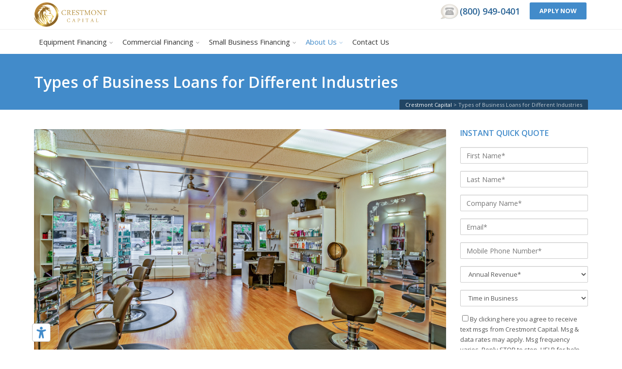

--- FILE ---
content_type: text/html; charset=UTF-8
request_url: https://www.crestmontcapital.com/blog/types-of-business-loans-for-different-industries
body_size: 10893
content:
<!doctype html><!--[if lt IE 7]> <html class="no-js lt-ie9 lt-ie8 lt-ie7" lang="en" > <![endif]--><!--[if IE 7]>    <html class="no-js lt-ie9 lt-ie8" lang="en" >        <![endif]--><!--[if IE 8]>    <html class="no-js lt-ie9" lang="en" >               <![endif]--><!--[if gt IE 8]><!--><html class="no-js" lang="en"><!--<![endif]--><head>
    <meta charset="utf-8">
    <meta http-equiv="X-UA-Compatible" content="IE=edge,chrome=1">
    <meta name="author" content="Mariela Merino">
    <meta name="description" content="When you are on the hunt for small business loans, it can be difficult to find trustworthy information.">
    <meta name="generator" content="HubSpot">
    <title>Types of Business Loans for Different Industries</title>
    <link rel="shortcut icon" href="https://www.crestmontcapital.com/hubfs/cc_final_lionhead.png">
    
<meta name="viewport" content="width=device-width, initial-scale=1">

    
    <meta property="og:description" content="When you are on the hunt for small business loans, it can be difficult to find trustworthy information.">
    <meta property="og:title" content="Types of Business Loans for Different Industries">
    <meta name="twitter:description" content="When you are on the hunt for small business loans, it can be difficult to find trustworthy information.">
    <meta name="twitter:title" content="Types of Business Loans for Different Industries">

    

    
    <style>
a.cta_button{-moz-box-sizing:content-box !important;-webkit-box-sizing:content-box !important;box-sizing:content-box !important;vertical-align:middle}.hs-breadcrumb-menu{list-style-type:none;margin:0px 0px 0px 0px;padding:0px 0px 0px 0px}.hs-breadcrumb-menu-item{float:left;padding:10px 0px 10px 10px}.hs-breadcrumb-menu-divider:before{content:'›';padding-left:10px}.hs-featured-image-link{border:0}.hs-featured-image{float:right;margin:0 0 20px 20px;max-width:50%}@media (max-width: 568px){.hs-featured-image{float:none;margin:0;width:100%;max-width:100%}}.hs-screen-reader-text{clip:rect(1px, 1px, 1px, 1px);height:1px;overflow:hidden;position:absolute !important;width:1px}
</style>

<link rel="stylesheet" href="https://www.crestmontcapital.com/hubfs/hub_generated/module_assets/1/8967249068/1743318542642/module_Header_Site_Search-Crestmont_Capital_April2019.min.css">
<link rel="stylesheet" href="/hs/hsstatic/AsyncSupport/static-1.501/sass/comments_listing_asset.css">
<link rel="stylesheet" href="/hs/hsstatic/AsyncSupport/static-1.501/sass/rss_post_listing.css">
    

    
<!--  Added by GoogleAnalytics integration -->
<script>
var _hsp = window._hsp = window._hsp || [];
_hsp.push(['addPrivacyConsentListener', function(consent) { if (consent.allowed || (consent.categories && consent.categories.analytics)) {
  (function(i,s,o,g,r,a,m){i['GoogleAnalyticsObject']=r;i[r]=i[r]||function(){
  (i[r].q=i[r].q||[]).push(arguments)},i[r].l=1*new Date();a=s.createElement(o),
  m=s.getElementsByTagName(o)[0];a.async=1;a.src=g;m.parentNode.insertBefore(a,m)
})(window,document,'script','//www.google-analytics.com/analytics.js','ga');
  ga('create','UA-121608176-1','auto');
  ga('send','pageview');
}}]);
</script>

<!-- /Added by GoogleAnalytics integration -->


<meta property="og:image" content="https://www.crestmontcapital.com/hubfs/2472755/asdas.webp">
<meta property="og:image:secure_url" content="https://www.crestmontcapital.com/hubfs/2472755/asdas.webp">
<meta property="og:image:type" content="image/webp">
<meta property="og:image:width" content="1200">
<meta property="og:image:height" content="630">
<meta property="og:image:alt" content="Crestmont Capital banner">
<meta property="og:site_name" content="Crestmont Capital">
<meta property="og:locale" content="en_US">
<meta property="og:type" content="website">

<!-- Preload Font Awesome -->
<link rel="preload" href="https://cdnjs.cloudflare.com/ajax/libs/font-awesome/6.4.0/css/all.min.css" as="style">
 
<!-- Non-blocking load -->
<link rel="stylesheet" href="https://cdnjs.cloudflare.com/ajax/libs/font-awesome/6.4.0/css/all.min.css" media="print" onload="this.media='all'">
<noscript>
  <link rel="stylesheet" href="https://cdnjs.cloudflare.com/ajax/libs/font-awesome/6.4.0/css/all.min.css">
</noscript>

<!-- Preconnect to Google Fonts -->
<link rel="preconnect" href="https://fonts.googleapis.com" crossorigin>
<link rel="preconnect" href="https://fonts.gstatic.com" crossorigin>

<!-- Preload key fonts -->
<link rel="preload" as="style" href="https://fonts.googleapis.com/css2?family=Open+Sans:wght@400;600;700;800&amp;display=swap">

<!-- Load non-blocking -->
<link href="https://fonts.googleapis.com/css2?family=Open+Sans:wght@400;600;700;800&amp;display=swap" rel="stylesheet" media="print" onload="this.media='all'">
<noscript><link href="https://fonts.googleapis.com/css2?family=Open+Sans:wght@400;600;700;800&amp;display=swap" rel="stylesheet"></noscript>


<!-- Google Tag Manager -->
<script>(function(w,d,s,l,i){w[l]=w[l]||[];w[l].push({'gtm.start':
new Date().getTime(),event:'gtm.js'});var f=d.getElementsByTagName(s)[0],
j=d.createElement(s),dl=l!='dataLayer'?'&l='+l:'';j.async=true;j.src=
'https://www.googletagmanager.com/gtm.js?id='+i+dl;f.parentNode.insertBefore(j,f);
})(window,document,'script','dataLayer','GTM-K84KGGQ');</script>
<!-- End Google Tag Manager -->
  <link rel="icon" type="image/x-icon" href="https://www.crestmontcapital.com/hs-fs/hubfs/cc_final_lionhead-1.png">


<style>
.copyright-bg a {
  color: #9E9E9E !important;}
div#hs_cos_wrapper_module_153293473645955 li {margin: 0px 0 12px !important;}

/*  
.span2.widget-span.widget-type-custom_widget.hs-header-col.header-search {
    display: none;
}


div#hs_menu_wrapper_module_151811933987828_ ul {
    display: flex;
    justify-content: center;
    width: 100% !important;!i;!;
}

.hs-menu-wrapper.hs-menu-flow-horizontal>ul li.hs-menu-depth-1 {
    margin-left: 10px !important;
}

.custom-menu-primary.js-enabled {
    width: 100% !important;!i;!;
}
  */
  .span2.widget-span.widget-type-custom_widget.hs-header-col.header-search {
    display: none;
}
 div#hs_cos_wrapper_module_1555586000005611 {
    display: none;
}
input.cs-search.hs-search-field__input {
    display: none !important;
}
 div#hs_cos_wrapper_module_151811932754921 img {
    width: 150px !important;
}
div#hs_cos_wrapper_module_1532929763393119 h4 {
    color: #2a6496 !important;
}
aside.counter-col-wrapper {
  background-color: #255783;
}

#hs_cos_wrapper_widget_1767000472550 .blog-listing__post-content--list {
    width: 70%;
}





@media (max-width:600px){
#hs_cos_wrapper_widget_1767000472550 .blog-listing__post-content--list {
    width: 100%;
}
}
</style>

<!-- TrustBox script -->
<script type="text/javascript" src="//widget.trustpilot.com/bootstrap/v5/tp.widget.bootstrap.min.js" async></script>
<!-- End TrustBox script -->
<link rel="amphtml" href="https://www.crestmontcapital.com/blog/types-of-business-loans-for-different-industries?hs_amp=true">

<meta property="og:image" content="https://www.crestmontcapital.com/hubfs/pexels-delbeautybox-705255.jpg">
<meta property="og:image:width" content="1920">
<meta property="og:image:height" content="1280">

<meta name="twitter:image" content="https://www.crestmontcapital.com/hubfs/pexels-delbeautybox-705255.jpg">


<meta property="og:url" content="https://www.crestmontcapital.com/blog/types-of-business-loans-for-different-industries">
<meta name="twitter:card" content="summary_large_image">

<link rel="canonical" href="https://www.crestmontcapital.com/blog/types-of-business-loans-for-different-industries">

<meta property="og:type" content="article">
<link rel="alternate" type="application/rss+xml" href="https://www.crestmontcapital.com/blog/rss.xml">
<meta name="twitter:domain" content="www.crestmontcapital.com">
<meta name="twitter:site" content="@CrestmontCap">

<meta http-equiv="content-language" content="en">
<link rel="stylesheet" href="//7052064.fs1.hubspotusercontent-na1.net/hubfs/7052064/hub_generated/template_assets/DEFAULT_ASSET/1767723259071/template_layout.min.css">


<link rel="stylesheet" href="https://www.crestmontcapital.com/hubfs/hub_generated/template_assets/1/8781280168/1743228087432/template_CrestmontCapital_April2019-style.min.css">




</head>
<body class="blog   hs-content-id-72535263070 hs-blog-post hs-blog-id-5953928186" style="">
    <div class="header-container-wrapper">
    <div class="header-container container-fluid">

<div class="row-fluid-wrapper row-depth-1 row-number-1 ">
<div class="row-fluid ">
<div class="span12 widget-span widget-type-global_group " style="" data-widget-type="global_group" data-x="0" data-w="12">
<div class="" data-global-widget-path="generated_global_groups/8781668860.html"><div class="row-fluid-wrapper row-depth-1 row-number-1 ">
<div class="row-fluid ">
<div class="span12 widget-span widget-type-cell header-logo" style="" data-widget-type="cell" data-x="0" data-w="12">

<div class="row-fluid-wrapper row-depth-1 row-number-2 ">
<div class="row-fluid ">
<div class="span12 widget-span widget-type-cell page-center" style="" data-widget-type="cell" data-x="0" data-w="12">

<div class="row-fluid-wrapper row-depth-1 row-number-3 ">
<div class="row-fluid ">
<div class="span6 widget-span widget-type-custom_widget hs-header-col hs-logo" style="" data-widget-type="custom_widget" data-x="0" data-w="6">
<div id="hs_cos_wrapper_module_151811932754921" class="hs_cos_wrapper hs_cos_wrapper_widget hs_cos_wrapper_type_module widget-type-logo" style="" data-hs-cos-general-type="widget" data-hs-cos-type="module">
  






















  
  <span id="hs_cos_wrapper_module_151811932754921_hs_logo_widget" class="hs_cos_wrapper hs_cos_wrapper_widget hs_cos_wrapper_type_logo" style="" data-hs-cos-general-type="widget" data-hs-cos-type="logo"><a href="/" id="hs-link-module_151811932754921_hs_logo_widget" style="border-width:0px;border:0px;"><img src="https://www.crestmontcapital.com/hs-fs/hubfs/Crestmont_Capital_July2018/images/final-crest-logo-e1454895591966.png?width=250&amp;height=84&amp;name=final-crest-logo-e1454895591966.png" class="hs-image-widget " height="84" style="height: auto;width:250px;border-width:0px;border:0px;" width="250" alt="Crestmont Capital" title="Crestmont Capital" srcset="https://www.crestmontcapital.com/hs-fs/hubfs/Crestmont_Capital_July2018/images/final-crest-logo-e1454895591966.png?width=125&amp;height=42&amp;name=final-crest-logo-e1454895591966.png 125w, https://www.crestmontcapital.com/hs-fs/hubfs/Crestmont_Capital_July2018/images/final-crest-logo-e1454895591966.png?width=250&amp;height=84&amp;name=final-crest-logo-e1454895591966.png 250w, https://www.crestmontcapital.com/hs-fs/hubfs/Crestmont_Capital_July2018/images/final-crest-logo-e1454895591966.png?width=375&amp;height=126&amp;name=final-crest-logo-e1454895591966.png 375w, https://www.crestmontcapital.com/hs-fs/hubfs/Crestmont_Capital_July2018/images/final-crest-logo-e1454895591966.png?width=500&amp;height=168&amp;name=final-crest-logo-e1454895591966.png 500w, https://www.crestmontcapital.com/hs-fs/hubfs/Crestmont_Capital_July2018/images/final-crest-logo-e1454895591966.png?width=625&amp;height=210&amp;name=final-crest-logo-e1454895591966.png 625w, https://www.crestmontcapital.com/hs-fs/hubfs/Crestmont_Capital_July2018/images/final-crest-logo-e1454895591966.png?width=750&amp;height=252&amp;name=final-crest-logo-e1454895591966.png 750w" sizes="(max-width: 250px) 100vw, 250px"></a></span>
</div>

</div><!--end widget-span -->
<div class="span6 widget-span widget-type-custom_widget hs-header-col header-right-contact" style="" data-widget-type="custom_widget" data-x="6" data-w="6">
<div id="hs_cos_wrapper_module_1532929763393119" class="hs_cos_wrapper hs_cos_wrapper_widget hs_cos_wrapper_type_module widget-type-rich_text" style="" data-hs-cos-general-type="widget" data-hs-cos-type="module"><span id="hs_cos_wrapper_module_1532929763393119_" class="hs_cos_wrapper hs_cos_wrapper_widget hs_cos_wrapper_type_rich_text" style="" data-hs-cos-general-type="widget" data-hs-cos-type="rich_text"><h4 style="color: #428bca;"><img alt="Phone" src="https://www.crestmontcapital.com/hubfs/Crestmont_Capital_July2018/images/phone-icon.png">(800) 949-0401&nbsp;&nbsp;&nbsp;&nbsp;<a href="https://apply.crestmontcapital.com/201087877578976" class="hs-blue-btn" style="margin-top: -3px;" rel="noopener" target="_blank">Apply Now</a></h4></span></div>

</div><!--end widget-span -->
</div><!--end row-->
</div><!--end row-wrapper -->

</div><!--end widget-span -->
</div><!--end row-->
</div><!--end row-wrapper -->

</div><!--end widget-span -->
</div><!--end row-->
</div><!--end row-wrapper -->

<div class="row-fluid-wrapper row-depth-1 row-number-4 ">
<div class="row-fluid ">
<div class="span12 widget-span widget-type-cell menu-bg" style="" data-widget-type="cell" data-x="0" data-w="12">

<div class="row-fluid-wrapper row-depth-1 row-number-5 ">
<div class="row-fluid ">
<div class="span12 widget-span widget-type-cell page-center" style="" data-widget-type="cell" data-x="0" data-w="12">

<div class="row-fluid-wrapper row-depth-1 row-number-6 ">
<div class="row-fluid ">
<div class="span10 widget-span widget-type-custom_widget hs-header-col custom-menu-primary" style="" data-widget-type="custom_widget" data-x="0" data-w="10">
<div id="hs_cos_wrapper_module_151811933987828" class="hs_cos_wrapper hs_cos_wrapper_widget hs_cos_wrapper_type_module widget-type-menu" style="" data-hs-cos-general-type="widget" data-hs-cos-type="module">
<span id="hs_cos_wrapper_module_151811933987828_" class="hs_cos_wrapper hs_cos_wrapper_widget hs_cos_wrapper_type_menu" style="" data-hs-cos-general-type="widget" data-hs-cos-type="menu"><div id="hs_menu_wrapper_module_151811933987828_" class="hs-menu-wrapper active-branch flyouts hs-menu-flow-horizontal" role="navigation" data-sitemap-name="default" data-menu-id="8781795309" aria-label="Navigation Menu">
 <ul role="menu" class="active-branch">
  <li class="hs-menu-item hs-menu-depth-1 hs-item-has-children" role="none"><a href="https://www.crestmontcapital.com/equipment-financing" aria-haspopup="true" aria-expanded="false" role="menuitem">Equipment Financing</a>
   <ul role="menu" class="hs-menu-children-wrapper">
    <li class="hs-menu-item hs-menu-depth-2" role="none"><a href="https://apply.crestmontcapital.com/200856905502958" role="menuitem" target="_blank" rel="noopener">Equipment Financing Application</a></li>
    <li class="hs-menu-item hs-menu-depth-2" role="none"><a href="https://www.crestmontcapital.com/equipment-leasing/" role="menuitem">Equipment Leasing</a></li>
    <li class="hs-menu-item hs-menu-depth-2" role="none"><a href="https://www.crestmontcapital.com/equipment-lines-of-credit/" role="menuitem">Equipment Lines of Credit</a></li>
    <li class="hs-menu-item hs-menu-depth-2" role="none"><a href="https://www.crestmontcapital.com/vendor-financing/" role="menuitem">Vendor Financing</a></li>
    <li class="hs-menu-item hs-menu-depth-2" role="none"><a href="https://www.crestmontcapital.com/section-179-tax-deductions/" role="menuitem">Section 179 Tax Deductions</a></li>
   </ul></li>
  <li class="hs-menu-item hs-menu-depth-1 hs-item-has-children" role="none"><a href="https://www.crestmontcapital.com/commercial-financing/" aria-haspopup="true" aria-expanded="false" role="menuitem">Commercial Financing</a>
   <ul role="menu" class="hs-menu-children-wrapper">
    <li class="hs-menu-item hs-menu-depth-2" role="none"><a href="https://apply.crestmontcapital.com/201087877578976" role="menuitem" target="_blank" rel="noopener">Commercial Financing Application</a></li>
    <li class="hs-menu-item hs-menu-depth-2" role="none"><a href="https://www.crestmontcapital.com/commercial-financing/capital-equipment-financing/" role="menuitem">Capital Equipment Financing</a></li>
    <li class="hs-menu-item hs-menu-depth-2" role="none"><a href="https://www.crestmontcapital.com/commercial-financing/commercial-aircraft-financing-leasing/" role="menuitem">Commercial Aircraft Financing &amp; Leasing</a></li>
    <li class="hs-menu-item hs-menu-depth-2" role="none"><a href="https://www.crestmontcapital.com/commercial-financing/commercial-lines-of-credit/" role="menuitem">Commercial Lines of Credit</a></li>
    <li class="hs-menu-item hs-menu-depth-2" role="none"><a href="https://www.crestmontcapital.com/commercial-financing/commercial-real-estate-financing/" role="menuitem">Commercial Real Estate Financing</a></li>
   </ul></li>
  <li class="hs-menu-item hs-menu-depth-1 hs-item-has-children" role="none"><a href="https://www.crestmontcapital.com/small-business-financing/" aria-haspopup="true" aria-expanded="false" role="menuitem">Small Business Financing</a>
   <ul role="menu" class="hs-menu-children-wrapper">
    <li class="hs-menu-item hs-menu-depth-2" role="none"><a href="https://apply.crestmontcapital.com/201087877578976" role="menuitem" target="_blank" rel="noopener">Small Business Financing Application</a></li>
    <li class="hs-menu-item hs-menu-depth-2" role="none"><a href="https://www.crestmontcapital.com/small-business-lending/business-line-of-credit" role="menuitem">Business Lines of Credit</a></li>
    <li class="hs-menu-item hs-menu-depth-2" role="none"><a href="https://www.crestmontcapital.com/invoice-financing" role="menuitem">Invoice Financing</a></li>
    <li class="hs-menu-item hs-menu-depth-2" role="none"><a href="https://www.crestmontcapital.com/merchant-cash-advances" role="menuitem">Merchant Cash Advances</a></li>
    <li class="hs-menu-item hs-menu-depth-2" role="none"><a href="https://www.crestmontcapital.com/small-business-lending/revenue-based-financing" role="menuitem">Revenue Based Financing</a></li>
    <li class="hs-menu-item hs-menu-depth-2" role="none"><a href="https://www.crestmontcapital.com/small-business-lending/sba-loans/" role="menuitem">SBA Loans</a></li>
    <li class="hs-menu-item hs-menu-depth-2" role="none"><a href="https://www.crestmontcapital.com/small-business-lending/traditional-term-loans/" role="menuitem">Traditional Term Loans</a></li>
    <li class="hs-menu-item hs-menu-depth-2" role="none"><a href="https://www.crestmontcapital.com/small-business-lending/unsecured-working-capital-loans" role="menuitem">Unsecured Working Capital Loans</a></li>
   </ul></li>
  <li class="hs-menu-item hs-menu-depth-1 hs-item-has-children active-branch" role="none"><a href="https://www.crestmontcapital.com/about-us" aria-haspopup="true" aria-expanded="false" role="menuitem">About Us</a>
   <ul role="menu" class="hs-menu-children-wrapper active-branch">
    <li class="hs-menu-item hs-menu-depth-2" role="none"><a href="https://www.crestmontcapital.com/about-us/testimonials" role="menuitem">Testimonials</a></li>
    <li class="hs-menu-item hs-menu-depth-2" role="none"><a href="https://www.crestmontcapital.com/partner-with-us" role="menuitem">Partner With Us</a></li>
    <li class="hs-menu-item hs-menu-depth-2" role="none"><a href="https://www.crestmontcapital.com/about-us/client-referral-program" role="menuitem">Client Referral Program</a></li>
    <li class="hs-menu-item hs-menu-depth-2" role="none"><a href="https://www.crestmontcapital.com/about-us/frequently-asked-questions" role="menuitem">Frequently Asked Questions</a></li>
    <li class="hs-menu-item hs-menu-depth-2 active active-branch" role="none"><a href="https://www.crestmontcapital.com/blog" role="menuitem">Crestmont Capital Blog</a></li>
    <li class="hs-menu-item hs-menu-depth-2" role="none"><a href="https://www.crestmontcapital.com/about-us/crestmont-capital-careers" role="menuitem">Crestmont Capital Careers</a></li>
   </ul></li>
  <li class="hs-menu-item hs-menu-depth-1" role="none"><a href="https://www.crestmontcapital.com/contact-us" role="menuitem">Contact Us</a></li>
 </ul>
</div></span></div>

</div><!--end widget-span -->
<div class="span2 widget-span widget-type-custom_widget hs-header-col header-search" style="" data-widget-type="custom_widget" data-x="10" data-w="2">
<div id="hs_cos_wrapper_module_1555586173062800" class="hs_cos_wrapper hs_cos_wrapper_widget hs_cos_wrapper_type_module" style="" data-hs-cos-general-type="widget" data-hs-cos-type="module"><div class="cs-menu-search cs-top-modal hs-search-field">
	<a id="nav-search" href="#" class="cs-link cs-sticky-item cs-open-modal"><span class="fa fa-search"></span></a>
	<div class="cs-modal-content cs-module-search hs-search-field__bar">
		<div class="cs-search-form">
  		<form action="/hs-search-results" method="get">
       
        <input type="text" class="cs-search hs-search-field__input" name="term" autocomplete="off" aria-label="Search" placeholder="Search">
        <button type="submit" class="fa fa-search"></button>
      </form>
		</div>
    <ul class="hs-search-field__suggestions"></ul>
	</div>
</div></div>

</div><!--end widget-span -->
</div><!--end row-->
</div><!--end row-wrapper -->

<div class="row-fluid-wrapper row-depth-1 row-number-7 ">
<div class="row-fluid ">
<div class="span12 widget-span widget-type-custom_widget mobile-search" style="min-height: 0px;" data-widget-type="custom_widget" data-x="0" data-w="12">
<div id="hs_cos_wrapper_module_1555586000005611" class="hs_cos_wrapper hs_cos_wrapper_widget hs_cos_wrapper_type_module" style="" data-hs-cos-general-type="widget" data-hs-cos-type="module"><div class="cs-menu-search cs-top-modal hs-search-field">
	<a id="nav-search" href="#" class="cs-link cs-sticky-item cs-open-modal"><span class="fa fa-search"></span></a>
	<div class="cs-modal-content cs-module-search hs-search-field__bar">
		<div class="cs-search-form">
  		<form action="/hs-search-results" method="get">
       
        <input type="text" class="cs-search hs-search-field__input" name="term" autocomplete="off" aria-label="Search" placeholder="Search">
        <button type="submit" class="fa fa-search"></button>
      </form>
		</div>
    <ul class="hs-search-field__suggestions"></ul>
	</div>
</div></div>

</div><!--end widget-span -->
</div><!--end row-->
</div><!--end row-wrapper -->

</div><!--end widget-span -->
</div><!--end row-->
</div><!--end row-wrapper -->

</div><!--end widget-span -->
</div><!--end row-->
</div><!--end row-wrapper -->
</div>
</div><!--end widget-span -->
</div><!--end row-->
</div><!--end row-wrapper -->

<div class="row-fluid-wrapper row-depth-1 row-number-2 ">
<div class="row-fluid ">
<div class="span12 widget-span widget-type-custom_widget " style="" data-widget-type="custom_widget" data-x="0" data-w="12">
<div id="hs_cos_wrapper_module_15554877896301067" class="hs_cos_wrapper hs_cos_wrapper_widget hs_cos_wrapper_type_module" style="" data-hs-cos-general-type="widget" data-hs-cos-type="module"><div class="banner-bg">
  <div class="page-center">
      <div class="banner-header">
        
          
            <h1 class="page-title"><span id="hs_cos_wrapper_name" class="hs_cos_wrapper hs_cos_wrapper_meta_field hs_cos_wrapper_type_text" style="" data-hs-cos-general-type="meta_field" data-hs-cos-type="text">Types of Business Loans for Different Industries</span></h1>
          
        

         

        
        <div class="cs-breadcrumb">
          <div class="cs-inner">
            <span><a href="/" class="home">Crestmont Capital</a></span> &gt; 
             <span><span id="hs_cos_wrapper_name" class="hs_cos_wrapper hs_cos_wrapper_meta_field hs_cos_wrapper_type_text" style="" data-hs-cos-general-type="meta_field" data-hs-cos-type="text">Types of Business Loans for Different Industries</span></span>
            
          </div>
        </div>
      </div>
  </div>
</div></div>

</div><!--end widget-span -->
</div><!--end row-->
</div><!--end row-wrapper -->

    </div><!--end header -->
</div><!--end header wrapper -->

<div class="body-container-wrapper">
    <div class="body-container container-fluid">

<div class="row-fluid-wrapper row-depth-1 row-number-1 ">
<div class="row-fluid ">
<div class="span12 widget-span widget-type-cell " style="" data-widget-type="cell" data-x="0" data-w="12">

<div class="row-fluid-wrapper row-depth-1 row-number-2 ">
<div class="row-fluid ">
<div class="span12 widget-span widget-type-cell page-center content-wrapper" style="" data-widget-type="cell" data-x="0" data-w="12">

<div class="row-fluid-wrapper row-depth-1 row-number-3 ">
<div class="row-fluid ">
<div class="span9 widget-span widget-type-cell blog-content" style="" data-widget-type="cell" data-x="0" data-w="9">

<div class="row-fluid-wrapper row-depth-1 row-number-4 ">
<div class="row-fluid ">
<div class="span12 widget-span widget-type-custom_widget " style="" data-widget-type="custom_widget" data-x="0" data-w="12">
<div id="hs_cos_wrapper_module_1523032069834331" class="hs_cos_wrapper hs_cos_wrapper_widget hs_cos_wrapper_type_module widget-type-blog_content" style="" data-hs-cos-general-type="widget" data-hs-cos-type="module">
    <div class="blog-section">
<div class="blog-post-wrapper cell-wrapper">
<div class="blog-section">
<div class="blog-post-wrapper cell-wrapper">
<div class="entry-image">
<img src="https://www.crestmontcapital.com/hubfs/pexels-delbeautybox-705255.jpg" alt="Types of Business Loans for Different Industries">
</div>
<div class="entry-header">
<div class="entry-meta">
<span class="entry-date">
<a href="https://www.crestmontcapital.com/blog/types-of-business-loans-for-different-industries" rel="bookmark"><time class="entry-date">May 2, 2022</time></a>
</span> 
<span class="entry-author-link">
<span class="author vcard"><a href="https://www.crestmontcapital.com/blog/author/mariela-merino" rel="author">Mariela Merino</a></span>
</span>
<span class="entry-comments-link">
<a href="https://www.crestmontcapital.com/blog/types-of-business-loans-for-different-industries#comments-listing">Leave a comment</a>
</span>
</div>
</div>
<div class="entry-content">
<span id="hs_cos_wrapper_post_body" class="hs_cos_wrapper hs_cos_wrapper_meta_field hs_cos_wrapper_type_rich_text" style="" data-hs-cos-general-type="meta_field" data-hs-cos-type="rich_text"><p>There are so many types of business loans available at your disposal. The type of loan that you will need will depend on the nature of your business and what industry you are in. in this post we will discuss what you type of business loans are out there available for you.</p>
<!--more--><p>Every business is unique so a business loan that is right for one company might not be right for you. The following can affect the type of loan that you should select:</p>
<ul>
<li>Your industry</li>
<li>How to run your company</li>
<li>Your current financial situation</li>
<li>Your business’s long-term goals</li>
</ul>
<p>To make this easier, we will dive deeper into the best small business loans for different types of businesses.</p>
<p>The Best Loans for Food Service Businesses&nbsp;&nbsp;&nbsp;&nbsp;&nbsp;&nbsp;&nbsp;&nbsp;</p>
<p>From restaurants to food trucks, the following are the best loans for that type of business.</p>
<ul>
<li>Equipment loans: you can use this loan to buy overs, freezers, or any other type of equipment your business needs to operate.</li>
<li>Working capital loans: while many business loans are taken out to buy long-term assets like equipment, working capital loans are made to finance everyday operations of a business.</li>
<li>Traditional bank loans: this is not the quickest way to get financing, but it might come with a low interest rate. If your credit report reveals that you have good or excellent credit and don’t mind waiting, this is a good option.</li>
</ul>
<p>The Best Loans for Hospitality Companies</p>
<ul>
<li>Construction loans: you can finance the hefty costs that come with building or renovating a hotel or other hospitality businesses. Every time your construction project hits a new milestone, you will be able to draw money from it.</li>
<li>Bridge loans: bridge loans are designed to bridge the gap between when you start a project and finish it. If you take out a bridge loan, you can expect a higher interest rate as it is considered to be a riskier financing option.</li>
</ul>
<p>The Best Loans for Startups</p>
<ul>
<li>Business credit cards: most of the business credit cards you can use to afford startup expenses offer rewards programs. While the credit limit you get approved for will depend on your credit history, you may be able to land tens of thousands of dollars of available credit.</li>
<li>Franchise startup loans: If your startup involves buying a franchise, you may want to go with a franchise startup loan.</li>
</ul>
<p>The Best Loans for Service Industries</p>
<ul>
<li>Small business lending: if you’ve provided services to your customers and are awaiting payments, small business lending is a great option. It allows you to repay your loan once you’ve been paid for the services you offered.</li>
<li>Working capital loans: The purpose of a working capital loan is to help your service company pay for its everyday operations.</li>
</ul>
<p>The Best Loans for Retail Businesses</p>
<ul>
<li>Inventory loans: An inventory loan can help you purchase products for your small business. Without it, you may have trouble keeping your shelves stocked during busy seasons or purchasing products in bulk at discounted rates.</li>
<li>Business line of credit: If your goal is to find a business loan that offers flexibility as well as a high monetary value, a business line of credit may be worth considering.</li>
</ul>
<p>The Bottom Line</p>
<p>If you have a business, getting the right loan is very important. The guide above will help you determine which route to take so you can start your research and begin right away.</p></span>
</div>
</div>
</div>
<div class="entry-footer">
<div class="entry-author clearfix">
<div class="author-avatar ">
<img alt="Mariela Merino" src="https://www.crestmontcapital.com/hubfs/Crestmont_Capital_April2019/Images/2e478e3db1137863d82cb0522b4af64c.png">
</div>
<div class="author-info">
<h2 class="author-title">About Author: <span class="author-name">Mariela Merino</span></h2>
<div class="author-description">
</div>
</div>
</div>
<div class="related-posts">
</div>
</div>
<nav class="post-navigation clearfix" role="navigation">
<div class="nav-previous">
<a href="/blog/how-to-start-a-business-1" rel="prev"><i class="fa fa-angle-left"></i> Previous Post<br><strong>How to Start a Business</strong></a>
</div>
<div class="nav-next"><a href="/blog/6-questions-to-ask-before-applying-for-another-business-loan" rel="next">Next Post <i class="fa fa-angle-right"></i><br><strong>6 Questions to Ask Before Applying for Another Business Loan</strong></a></div>
</nav>
</div>
</div>
</div>

</div><!--end widget-span -->
</div><!--end row-->
</div><!--end row-wrapper -->

<div class="row-fluid-wrapper row-depth-1 row-number-5 ">
<div class="row-fluid ">
<div class="span12 widget-span widget-type-custom_widget " style="" data-widget-type="custom_widget" data-x="0" data-w="12">
<div id="hs_cos_wrapper_module_1523032063950328" class="hs_cos_wrapper hs_cos_wrapper_widget hs_cos_wrapper_type_module widget-type-blog_comments" style="" data-hs-cos-general-type="widget" data-hs-cos-type="module"><span id="hs_cos_wrapper_module_1523032063950328_blog_comments" class="hs_cos_wrapper hs_cos_wrapper_widget hs_cos_wrapper_type_blog_comments" style="" data-hs-cos-general-type="widget" data-hs-cos-type="blog_comments">
<div class="section post-footer">
    <div id="comments-listing" class="new-comments"></div>
    
</div>

</span></div>

</div><!--end widget-span -->
</div><!--end row-->
</div><!--end row-wrapper -->

</div><!--end widget-span -->
<div class="span3 widget-span widget-type-cell blog-sidebar" style="" data-widget-type="cell" data-x="9" data-w="3">

<div class="row-fluid-wrapper row-depth-1 row-number-6 ">
<div class="row-fluid ">
<div class="span12 widget-span widget-type-custom_widget sidebar-form" style="" data-widget-type="custom_widget" data-x="0" data-w="12">
<div id="hs_cos_wrapper_module_1532947413016134" class="hs_cos_wrapper hs_cos_wrapper_widget hs_cos_wrapper_type_module widget-type-form" style="" data-hs-cos-general-type="widget" data-hs-cos-type="module">


	



	<span id="hs_cos_wrapper_module_1532947413016134_" class="hs_cos_wrapper hs_cos_wrapper_widget hs_cos_wrapper_type_form" style="" data-hs-cos-general-type="widget" data-hs-cos-type="form"><h3 id="hs_cos_wrapper_module_1532947413016134_title" class="hs_cos_wrapper form-title" data-hs-cos-general-type="widget_field" data-hs-cos-type="text">INSTANT QUICK QUOTE</h3>

<div id="hs_form_target_module_1532947413016134"></div>









</span>
</div>

</div><!--end widget-span -->
</div><!--end row-->
</div><!--end row-wrapper -->

<div class="row-fluid-wrapper row-depth-1 row-number-7 ">
<div class="row-fluid ">
<div class="span12 widget-span widget-type-custom_widget sidebar-content" style="" data-widget-type="custom_widget" data-x="0" data-w="12">
<div id="hs_cos_wrapper_module_1523032055299326" class="hs_cos_wrapper hs_cos_wrapper_widget hs_cos_wrapper_type_module widget-type-rich_text" style="" data-hs-cos-general-type="widget" data-hs-cos-type="module"><span id="hs_cos_wrapper_module_1523032055299326_" class="hs_cos_wrapper hs_cos_wrapper_widget hs_cos_wrapper_type_rich_text" style="" data-hs-cos-general-type="widget" data-hs-cos-type="rich_text"><p><img src="https://www.crestmontcapital.com/hubfs/Crestmont_Capital_July2018/images/seal-1.png" alt="Seal"><br> <a style="padding-left: 85px; padding-bottom: 10px;" href="https://www.crestmontcapital.com/privacy-policy/"><img src="https://www.crestmontcapital.com/hubfs/Crestmont_Capital_July2018/images/lock.png" alt="Lock"></a></p></span></div>

</div><!--end widget-span -->
</div><!--end row-->
</div><!--end row-wrapper -->

</div><!--end widget-span -->
</div><!--end row-->
</div><!--end row-wrapper -->

</div><!--end widget-span -->
</div><!--end row-->
</div><!--end row-wrapper -->

</div><!--end widget-span -->
</div><!--end row-->
</div><!--end row-wrapper -->

    </div><!--end body -->
</div><!--end body wrapper -->

<div class="footer-container-wrapper">
    <div class="footer-container container-fluid">

<div class="row-fluid-wrapper row-depth-1 row-number-1 ">
<div class="row-fluid ">
<div class="span12 widget-span widget-type-global_group " style="" data-widget-type="global_group" data-x="0" data-w="12">
<div class="" data-global-widget-path="generated_global_groups/8781669018.html"><div class="row-fluid-wrapper row-depth-1 row-number-1 ">
<div class="row-fluid ">
<div class="span12 widget-span widget-type-cell footer-bg" style="" data-widget-type="cell" data-x="0" data-w="12">

<div class="row-fluid-wrapper row-depth-1 row-number-2 ">
<div class="row-fluid ">
<div class="span12 widget-span widget-type-cell page-center" style="" data-widget-type="cell" data-x="0" data-w="12">

<div class="row-fluid-wrapper row-depth-1 row-number-3 ">
<div class="row-fluid ">
<div class="span3 widget-span widget-type-custom_widget hs-footer-col rss-listing" style="" data-widget-type="custom_widget" data-x="0" data-w="3">
<div id="hs_cos_wrapper_module_153293462781143" class="hs_cos_wrapper hs_cos_wrapper_widget hs_cos_wrapper_type_module widget-type-rss_listing" style="" data-hs-cos-general-type="widget" data-hs-cos-type="module">
    
    




<span id="hs_cos_wrapper_module_153293462781143_" class="hs_cos_wrapper hs_cos_wrapper_widget hs_cos_wrapper_type_rss_listing" style="" data-hs-cos-general-type="widget" data-hs-cos-type="rss_listing">
<h3>Recent Blog Posts</h3>


    <div class="hs-rss-module feedreader_box hs-hash-174969890"></div>

</span></div>

</div><!--end widget-span -->
<div class="span3 widget-span widget-type-custom_widget hs-footer-col footer-menu" style="" data-widget-type="custom_widget" data-x="3" data-w="3">
<div id="hs_cos_wrapper_module_153293473645955" class="hs_cos_wrapper hs_cos_wrapper_widget hs_cos_wrapper_type_module widget-type-simple_menu" style="" data-hs-cos-general-type="widget" data-hs-cos-type="module"><span id="hs_cos_wrapper_module_153293473645955_" class="hs_cos_wrapper hs_cos_wrapper_widget hs_cos_wrapper_type_simple_menu" style="" data-hs-cos-general-type="widget" data-hs-cos-type="simple_menu"><div id="hs_menu_wrapper_module_153293473645955_" class="hs-menu-wrapper active-branch flyouts hs-menu-flow-horizontal" role="navigation" data-sitemap-name="" data-menu-id="" aria-label="Navigation Menu">
 <ul role="menu">
  <li class="hs-menu-item hs-menu-depth-1 hs-item-has-children" role="none"><a href="javascript:void(0);" aria-haspopup="true" aria-expanded="false" role="menuitem" target="_self">Services</a>
   <ul role="menu" class="hs-menu-children-wrapper">
    <li class="hs-menu-item hs-menu-depth-2" role="none"><a href="https://www.crestmontcapital.com/equipment-financing" role="menuitem" target="_self">Equipment Financing</a></li>
    <li class="hs-menu-item hs-menu-depth-2" role="none"><a href="https://www.crestmontcapital.com/small-business-financing/" role="menuitem" target="_self">Small Business Financing</a></li>
    <li class="hs-menu-item hs-menu-depth-2" role="none"><a href="https://www.crestmontcapital.com/small-business-lending/business-line-of-credit" role="menuitem" target="_self">Business Lines of Credit</a></li>
    <li class="hs-menu-item hs-menu-depth-2" role="none"><a href="https://www.crestmontcapital.com/small-business-lending/unsecured-working-capital-loans" role="menuitem" target="_self">Unsecured Working Capital Loans</a></li>
    <li class="hs-menu-item hs-menu-depth-2" role="none"><a href="https://www.crestmontcapital.com/small-business-lending/sba-loans/" role="menuitem" target="_self">SBA Loans</a></li>
    <li class="hs-menu-item hs-menu-depth-2" role="none"><a href="https://www.crestmontcapital.com/small-business-lending/traditional-term-loans/" role="menuitem" target="_self">Traditional Term Loans</a></li>
    <li class="hs-menu-item hs-menu-depth-2" role="none"><a href="https://www.crestmontcapital.com/small-business-lending/revenue-based-financing" role="menuitem" target="_self">Revenue Based Financing</a></li>
   </ul></li>
 </ul>
</div></span></div>

</div><!--end widget-span -->
<div class="span3 widget-span widget-type-custom_widget hs-footer-col footer-social" style="" data-widget-type="custom_widget" data-x="6" data-w="3">
<div id="hs_cos_wrapper_module_151811919667546" class="hs_cos_wrapper hs_cos_wrapper_widget hs_cos_wrapper_type_module widget-type-rich_text" style="" data-hs-cos-general-type="widget" data-hs-cos-type="module"><span id="hs_cos_wrapper_module_151811919667546_" class="hs_cos_wrapper hs_cos_wrapper_widget hs_cos_wrapper_type_rich_text" style="" data-hs-cos-general-type="widget" data-hs-cos-type="rich_text"><h4><a href="https://www.crestmontcapital.com/contact-us" rel=" noopener">Contact</a></h4>
<a href="https://www.crestmontcapital.com" rel=" noopener"><img src="https://www.crestmontcapital.com/hs-fs/hubfs/Crestmont_Capital_July2019/Images/final-crest-logo.png?width=210&amp;name=final-crest-logo.png" alt="Crestmont Capital" width="210" style="width: 210px;" srcset="https://www.crestmontcapital.com/hs-fs/hubfs/Crestmont_Capital_July2019/Images/final-crest-logo.png?width=105&amp;name=final-crest-logo.png 105w, https://www.crestmontcapital.com/hs-fs/hubfs/Crestmont_Capital_July2019/Images/final-crest-logo.png?width=210&amp;name=final-crest-logo.png 210w, https://www.crestmontcapital.com/hs-fs/hubfs/Crestmont_Capital_July2019/Images/final-crest-logo.png?width=315&amp;name=final-crest-logo.png 315w, https://www.crestmontcapital.com/hs-fs/hubfs/Crestmont_Capital_July2019/Images/final-crest-logo.png?width=420&amp;name=final-crest-logo.png 420w, https://www.crestmontcapital.com/hs-fs/hubfs/Crestmont_Capital_July2019/Images/final-crest-logo.png?width=525&amp;name=final-crest-logo.png 525w, https://www.crestmontcapital.com/hs-fs/hubfs/Crestmont_Capital_July2019/Images/final-crest-logo.png?width=630&amp;name=final-crest-logo.png 630w" sizes="(max-width: 210px) 100vw, 210px"></a><a href="https://www.crestmontcapital.com/contact-us" rel=" noopener"> <br><br>400 Spectrum Center Drive&nbsp;<br>Irvine, CA 92618 <br>Tel: (800) 949-0401 <br><br></a> <a href="https://twitter.com/crestmontcap" target="_blank" rel="noopener"><img src="https://www.crestmontcapital.com/hubfs/Crestmont_Capital_July2019/Images/twitter.png" alt="Twitter"></a> <a href="https://www.linkedin.com/company/crestmont-capital-llc-" target="_blank" rel="noopener"><img src="https://www.crestmontcapital.com/hubfs/Crestmont_Capital_July2019/Images/linkedin.png" alt="Linkedin"></a> <a href="https://www.youtube.com/crestmontcapital" target="_blank" rel="noopener"><img src="https://www.crestmontcapital.com/hubfs/Crestmont_Capital_July2019/Images/youtube-2.png" alt="Youtube"></a> <a href="https://www.facebook.com/CrestmontCapital/" target="_blank" rel="noopener"><img src="https://www.crestmontcapital.com/hubfs/Crestmont_Capital_July2019/Images/facebook.png" alt="Facebook"></a></span></div>

</div><!--end widget-span -->
<div class="span3 widget-span widget-type-custom_widget hs-footer-col footer-form" style="" data-widget-type="custom_widget" data-x="9" data-w="3">
<div id="hs_cos_wrapper_module_1532935169170172" class="hs_cos_wrapper hs_cos_wrapper_widget hs_cos_wrapper_type_module widget-type-form" style="" data-hs-cos-general-type="widget" data-hs-cos-type="module">


	



	<span id="hs_cos_wrapper_module_1532935169170172_" class="hs_cos_wrapper hs_cos_wrapper_widget hs_cos_wrapper_type_form" style="" data-hs-cos-general-type="widget" data-hs-cos-type="form"><h3 id="hs_cos_wrapper_module_1532935169170172_title" class="hs_cos_wrapper form-title" data-hs-cos-general-type="widget_field" data-hs-cos-type="text">Get Started Now</h3>

<div id="hs_form_target_module_1532935169170172"></div>









</span>
</div>

</div><!--end widget-span -->
</div><!--end row-->
</div><!--end row-wrapper -->

</div><!--end widget-span -->
</div><!--end row-->
</div><!--end row-wrapper -->

</div><!--end widget-span -->
</div><!--end row-->
</div><!--end row-wrapper -->

<div class="row-fluid-wrapper row-depth-1 row-number-4 ">
<div class="row-fluid ">
<div class="span12 widget-span widget-type-cell copyright-bg" style="" data-widget-type="cell" data-x="0" data-w="12">

<div class="row-fluid-wrapper row-depth-1 row-number-5 ">
<div class="row-fluid ">
<div class="span12 widget-span widget-type-cell page-center" style="" data-widget-type="cell" data-x="0" data-w="12">

<div class="row-fluid-wrapper row-depth-1 row-number-6 ">
<div class="row-fluid ">
<div class="span4 widget-span widget-type-custom_widget hs-footer-col copyright" style="" data-widget-type="custom_widget" data-x="0" data-w="4">
<div id="hs_cos_wrapper_module_1532935238811180" class="hs_cos_wrapper hs_cos_wrapper_widget hs_cos_wrapper_type_module widget-type-rich_text" style="" data-hs-cos-general-type="widget" data-hs-cos-type="module"><span id="hs_cos_wrapper_module_1532935238811180_" class="hs_cos_wrapper hs_cos_wrapper_widget hs_cos_wrapper_type_rich_text" style="" data-hs-cos-general-type="widget" data-hs-cos-type="rich_text"><p><a href="https://www.crestmontcapital.com/" rel=" noopener">Crestmont Capital® is a Registered Trademark. All rights reserved</a></p></span></div>

</div><!--end widget-span -->
<div class="span4 widget-span widget-type-custom_widget hs-footer-col footer-logo" style="" data-widget-type="custom_widget" data-x="4" data-w="4">
<div id="hs_cos_wrapper_module_1532935265917190" class="hs_cos_wrapper hs_cos_wrapper_widget hs_cos_wrapper_type_module widget-type-rich_text" style="" data-hs-cos-general-type="widget" data-hs-cos-type="module"><span id="hs_cos_wrapper_module_1532935265917190_" class="hs_cos_wrapper hs_cos_wrapper_widget hs_cos_wrapper_type_rich_text" style="" data-hs-cos-general-type="widget" data-hs-cos-type="rich_text"><a href="#"><img style="border: none;" src="https://www.crestmontcapital.com/hubfs/Crestmont_Capital_July2019/Images/seal.png" alt="TRUSTe Privacy Certification"></a> <a href="#"><img src="https://www.crestmontcapital.com/hubfs/Crestmont_Capital_July2019/Images/norton_seal-logo.png" alt="Norton"></a></span></div>

</div><!--end widget-span -->
<div class="span4 widget-span widget-type-cell " style="" data-widget-type="cell" data-x="8" data-w="4">

<div class="row-fluid-wrapper row-depth-1 row-number-7 ">
<div class="row-fluid ">
<div class="span12 widget-span widget-type-custom_widget " style="" data-widget-type="custom_widget" data-x="0" data-w="12">
<div id="hs_cos_wrapper_module_17581191935288" class="hs_cos_wrapper hs_cos_wrapper_widget hs_cos_wrapper_type_module widget-type-menu" style="" data-hs-cos-general-type="widget" data-hs-cos-type="module">
<span id="hs_cos_wrapper_module_17581191935288_" class="hs_cos_wrapper hs_cos_wrapper_widget hs_cos_wrapper_type_menu" style="" data-hs-cos-general-type="widget" data-hs-cos-type="menu"><div id="hs_menu_wrapper_module_17581191935288_" class="hs-menu-wrapper active-branch flyouts hs-menu-flow-horizontal" role="navigation" data-sitemap-name="default" data-menu-id="8781795228" aria-label="Navigation Menu">
 <ul role="menu">
  <li class="hs-menu-item hs-menu-depth-1" role="none"><a href="https://www.crestmontcapital.com/cookie-policy" role="menuitem">Cookie Policy</a></li>
  <li class="hs-menu-item hs-menu-depth-1" role="none"><a href="https://www.crestmontcapital.com/privacy-policy/" role="menuitem">Privacy Policy</a></li>
  <li class="hs-menu-item hs-menu-depth-1" role="none"><a href="https://www.crestmontcapital.com/terms-conditions/" role="menuitem">Terms and Conditions</a></li>
  <li class="hs-menu-item hs-menu-depth-1" role="none"><a href="https://www.crestmontcapital.com/sitemap" role="menuitem">Sitemap</a></li>
 </ul>
</div></span></div>

</div><!--end widget-span -->
</div><!--end row-->
</div><!--end row-wrapper -->

<div class="row-fluid-wrapper row-depth-1 row-number-8 ">
<div class="row-fluid ">
<div class="span12 widget-span widget-type-custom_widget " style="" data-widget-type="custom_widget" data-x="0" data-w="12">
<div id="hs_cos_wrapper_module_1758103185626153" class="hs_cos_wrapper hs_cos_wrapper_widget hs_cos_wrapper_type_module widget-type-rich_text" style="" data-hs-cos-general-type="widget" data-hs-cos-type="module"><span id="hs_cos_wrapper_module_1758103185626153_" class="hs_cos_wrapper hs_cos_wrapper_widget hs_cos_wrapper_type_rich_text" style="" data-hs-cos-general-type="widget" data-hs-cos-type="rich_text"><div class="policylinks"><a href="#" class="iubenda-cs-preferences-link"></a><img src="https://www.crestmontcapital.com/hubfs/download-1.svg" width="26" style="width: 26px; height: auto; max-width: 100%;" height="12" alt="Privacy Choices" data-cmp-ab="2" data-cmp-info="10"><a href="#" class="iubenda-cs-preferences-link"> Your Privacy Choices</a><a href="#" class="iubenda-cs-uspr-link">Notice at Collection</a></div></span></div>

</div><!--end widget-span -->
</div><!--end row-->
</div><!--end row-wrapper -->

</div><!--end widget-span -->
</div><!--end row-->
</div><!--end row-wrapper -->

</div><!--end widget-span -->
</div><!--end row-->
</div><!--end row-wrapper -->

</div><!--end widget-span -->
</div><!--end row-->
</div><!--end row-wrapper -->
</div>
</div><!--end widget-span -->
</div><!--end row-->
</div><!--end row-wrapper -->

    </div><!--end footer -->
</div><!--end footer wrapper -->

    <script src="/hs/hsstatic/jquery-libs/static-1.4/jquery/jquery-1.11.2.js"></script>
<script src="/hs/hsstatic/jquery-libs/static-1.4/jquery-migrate/jquery-migrate-1.2.1.js"></script>
<script>hsjQuery = window['jQuery'];</script>
<!-- HubSpot performance collection script -->
<script defer src="/hs/hsstatic/content-cwv-embed/static-1.1293/embed.js"></script>
<script src="https://www.crestmontcapital.com/hubfs/hub_generated/template_assets/1/6018700347/1743228088567/template_Crestmont_Capital_July2018-main.js"></script>
<script>
var hsVars = hsVars || {}; hsVars['language'] = 'en';
</script>

<script src="/hs/hsstatic/cos-i18n/static-1.53/bundles/project.js"></script>
<script src="/hs/hsstatic/keyboard-accessible-menu-flyouts/static-1.17/bundles/project.js"></script>
<script src="https://www.crestmontcapital.com/hubfs/hub_generated/module_assets/1/8967249068/1743318542642/module_Header_Site_Search-Crestmont_Capital_April2019.min.js"></script>
<script src="/hs/hsstatic/AsyncSupport/static-1.501/js/comment_listing_asset.js"></script>
<script>
  function hsOnReadyPopulateCommentsFeed() {
    var options = {
      commentsUrl: "https://api-na1.hubapi.com/comments/v3/comments/thread/public?portalId=2472755&offset=0&limit=10000&contentId=72535263070&collectionId=5953928186",
      maxThreadDepth: 1,
      showForm: false,
      
      skipAssociateContactReason: 'blogComment',
      disableContactPromotion: true,
      
      target: "hs_form_target_992f5755-0bfd-49ec-91a7-26b9ef35b9b8",
      replyTo: "Reply to <em>{{user}}</em>",
      replyingTo: "Replying to {{user}}"
    };
    window.hsPopulateCommentsFeed(options);
  }

  if (document.readyState === "complete" ||
      (document.readyState !== "loading" && !document.documentElement.doScroll)
  ) {
    hsOnReadyPopulateCommentsFeed();
  } else {
    document.addEventListener("DOMContentLoaded", hsOnReadyPopulateCommentsFeed);
  }

</script>


    <!--[if lte IE 8]>
    <script charset="utf-8" src="https://js.hsforms.net/forms/v2-legacy.js"></script>
    <![endif]-->

<script data-hs-allowed="true" src="/_hcms/forms/v2.js"></script>

    <script data-hs-allowed="true">
        var options = {
            portalId: '2472755',
            formId: 'e8aeb988-1920-48d8-9f13-03a30d8dea9c',
            formInstanceId: '1485',
            
            pageId: '72535263070',
            
            region: 'na1',
            
            followUpEmailId: 6289445310,
            followUpEmailCampaignId: 66479331,
            
            
            
            
            pageName: "Types of Business Loans for Different Industries",
            
            
            
            inlineMessage: "<span>We received your inquiry. One of our consultants will contact you within 24 hours to assist you.<\/span>",
            
            
            rawInlineMessage: "<span>We received your inquiry. One of our consultants will contact you within 24 hours to assist you.<\/span>",
            
            
            hsFormKey: "381b519f49fc63e96011bc8df1694234",
            
            
            css: '',
            target: '#hs_form_target_module_1532947413016134',
            
            
            
            
            
            
            
            contentType: "blog-post",
            
            
            
            formsBaseUrl: '/_hcms/forms/',
            
            
            
            formData: {
                cssClass: 'hs-form stacked hs-custom-form'
            }
        };

        options.getExtraMetaDataBeforeSubmit = function() {
            var metadata = {};
            

            if (hbspt.targetedContentMetadata) {
                var count = hbspt.targetedContentMetadata.length;
                var targetedContentData = [];
                for (var i = 0; i < count; i++) {
                    var tc = hbspt.targetedContentMetadata[i];
                     if ( tc.length !== 3) {
                        continue;
                     }
                     targetedContentData.push({
                        definitionId: tc[0],
                        criterionId: tc[1],
                        smartTypeId: tc[2]
                     });
                }
                metadata["targetedContentMetadata"] = JSON.stringify(targetedContentData);
            }

            return metadata;
        };

        hbspt.forms.create(options);
    </script>

<script src="/hs/hsstatic/AsyncSupport/static-1.501/js/rss_listing_asset.js"></script>
<script>
  function hsOnReadyPopulateRssFeed_174969890() {
    var options = {
      'id': "174969890",
      'rss_hcms_url': "/_hcms/rss/feed?feedId=MjQ3Mjc1NTo1OTUzOTI4MTg2OjA%3D&limit=3&dateLanguage=ZW5fVVM%3D&dateFormat=c2hvcnQ%3D&zone=QW1lcmljYS9Mb3NfQW5nZWxlcw%3D%3D&clickThrough=UmVhZCBtb3Jl&maxChars=200&property=link&property=title&property=featuredImage&property=featuredImageAltText&hs-expires=1799280000&hs-version=2&hs-signature=AJ2IBuEdZ58fmpclRO5OxJKHofGUjvXh5A",
      'show_author': false,
      'show_date': false,
      'include_featured_image': true,
      'show_detail' : false,
      'attribution_text': "by ",
      'publish_date_text': "posted at",
      'item_title_tag' : "span",
      'click_through_text': "Read more",
      'limit_to_chars': 200,
    };
    window.hsPopulateRssFeed(options);
  }

  if (document.readyState === "complete" ||
      (document.readyState !== "loading" && !document.documentElement.doScroll)
  ) {
    hsOnReadyPopulateRssFeed_174969890();
  } else {
    document.addEventListener("DOMContentLoaded", hsOnReadyPopulateRssFeed_174969890);
  }

</script>


    <script data-hs-allowed="true">
        var options = {
            portalId: '2472755',
            formId: 'a2590005-9907-466d-8ac1-555d51d966a3',
            formInstanceId: '8730',
            
            pageId: '72535263070',
            
            region: 'na1',
            
            followUpEmailId: 6289445310,
            followUpEmailCampaignId: 66479331,
            
            
            
            
            pageName: "Types of Business Loans for Different Industries",
            
            
            
            inlineMessage: "<span>We received your inquiry. One of our consultants will contact you within 24 hours to assist you.<\/span>",
            
            
            rawInlineMessage: "<span>We received your inquiry. One of our consultants will contact you within 24 hours to assist you.<\/span>",
            
            
            hsFormKey: "4afc93088f89b47e057adfc0227a8214",
            
            
            css: '',
            target: '#hs_form_target_module_1532935169170172',
            
            
            
            
            
            
            
            contentType: "blog-post",
            
            
            
            formsBaseUrl: '/_hcms/forms/',
            
            
            
            formData: {
                cssClass: 'hs-form stacked hs-custom-form'
            }
        };

        options.getExtraMetaDataBeforeSubmit = function() {
            var metadata = {};
            

            if (hbspt.targetedContentMetadata) {
                var count = hbspt.targetedContentMetadata.length;
                var targetedContentData = [];
                for (var i = 0; i < count; i++) {
                    var tc = hbspt.targetedContentMetadata[i];
                     if ( tc.length !== 3) {
                        continue;
                     }
                     targetedContentData.push({
                        definitionId: tc[0],
                        criterionId: tc[1],
                        smartTypeId: tc[2]
                     });
                }
                metadata["targetedContentMetadata"] = JSON.stringify(targetedContentData);
            }

            return metadata;
        };

        hbspt.forms.create(options);
    </script>


<!-- Start of HubSpot Analytics Code -->
<script type="text/javascript">
var _hsq = _hsq || [];
_hsq.push(["setContentType", "blog-post"]);
_hsq.push(["setCanonicalUrl", "https:\/\/www.crestmontcapital.com\/blog\/types-of-business-loans-for-different-industries"]);
_hsq.push(["setPageId", "72535263070"]);
_hsq.push(["setContentMetadata", {
    "contentPageId": 72535263070,
    "legacyPageId": "72535263070",
    "contentFolderId": null,
    "contentGroupId": 5953928186,
    "abTestId": null,
    "languageVariantId": 72535263070,
    "languageCode": "en",
    
    
}]);
</script>

<script type="text/javascript" id="hs-script-loader" async defer src="/hs/scriptloader/2472755.js"></script>
<!-- End of HubSpot Analytics Code -->


<script type="text/javascript">
var hsVars = {
    render_id: "1e5726e5-5945-4625-984e-73187915cb37",
    ticks: 1767769410356,
    page_id: 72535263070,
    
    content_group_id: 5953928186,
    portal_id: 2472755,
    app_hs_base_url: "https://app.hubspot.com",
    cp_hs_base_url: "https://cp.hubspot.com",
    language: "en",
    analytics_page_type: "blog-post",
    scp_content_type: "",
    
    analytics_page_id: "72535263070",
    category_id: 3,
    folder_id: 0,
    is_hubspot_user: false
}
</script>


<script defer src="/hs/hsstatic/HubspotToolsMenu/static-1.432/js/index.js"></script>

<script>
(function() {
  var scriptId = "iubenda-widget-script";
  if (!document.getElementById(scriptId)) {
    var s = document.createElement("script");
    s.src = "https://embeds.iubenda.com/widgets/cd42a4f1-4647-4fb2-b497-2f841e776fdd.js";
    s.id = scriptId;
    s.type = "text/javascript";
    document.head.appendChild(s);
  }
})();
</script>

<script type="text/javascript" src="https://static.hsappstatic.net/HubspotToolsMenu/static-1.432/js/index.js.map"></script>
<script type="text/javascript" src="https://widget.trustpilot.com/trustboxes/539adbd6dec7e10e686debee/main.js.map"></script>
<script type="text/javascript" src="https://widget.trustpilot.com/bootstrap/v5/tp.widget.bootstrap.min.js.map"></script>
<!-- Google Tag Manager (noscript) -->
<noscript><iframe src="https://www.googletagmanager.com/ns.html?id=GTM-K84KGGQ" height="0" width="0" style="display:none;visibility:hidden"></iframe></noscript>

<script>
  setInterval(function(){jQuery("#callnowbutton").remove();},1200);
document.addEventListener("DOMContentLoaded", function () {
  // Get all nav wrappers with role="navigation"
  const navs = document.querySelectorAll('[role="navigation"]');

  navs.forEach((nav, index) => {
    // If no unique label is already present, assign one
    if (!nav.hasAttribute("aria-label") || nav.getAttribute("aria-label") === "Navigation Menu") {
      if (index === 0) {
        nav.setAttribute("aria-label", "Main Navigation");
      } else if (index === 1) {
        nav.setAttribute("aria-label", "Footer Navigation");
      } else {
        nav.setAttribute("aria-label", "Navigation Menu " + (index + 1));
      }
    }
  });
});

</script>


<!-- End Google Tag Manager (noscript) -->
<style>
.policylinks {
    text-align: right;
}.policylinks a {
    padding: 0 3px;
}
.footer__credits {
    display: none !important;
}
div#hs_cos_wrapper_module_17581191935288 a {
    padding: 0 5px;
}
.policylinks img {
    height: 12px;
    position: relative;
    left: -3px;
    top: -3px;
}
div#hs_cos_wrapper_module_17581191935288 {
    text-align: right;
}





@media (max-width:600px){
div#hs_cos_wrapper_module_17581191935288 {
    text-align: center;
}

div#hs_cos_wrapper_module_17581191935288 li {
    margin: 10px 0;
}

.floatable-wrapper.floatable-bottom-left {
    left: 10px;
}

.policylinks a {
    display: block;
    margin: 10px;
}

.policylinks {
    text-align: center;
}
}
</style>




<script>
window.addEventListener("error", function(e) {
  console.warn("Suppressed global error:", e.message);
  return true; // prevent default error logging
});
</script>




    
    <!-- Generated by the HubSpot Template Builder - template version 1.03 -->

</body></html>

--- FILE ---
content_type: text/html; charset=utf-8
request_url: https://www.google.com/recaptcha/enterprise/anchor?ar=1&k=6LdGZJsoAAAAAIwMJHRwqiAHA6A_6ZP6bTYpbgSX&co=aHR0cHM6Ly93d3cuY3Jlc3Rtb250Y2FwaXRhbC5jb206NDQz&hl=en&v=PoyoqOPhxBO7pBk68S4YbpHZ&size=invisible&badge=inline&anchor-ms=20000&execute-ms=30000&cb=vzkmxhl5refv
body_size: 48827
content:
<!DOCTYPE HTML><html dir="ltr" lang="en"><head><meta http-equiv="Content-Type" content="text/html; charset=UTF-8">
<meta http-equiv="X-UA-Compatible" content="IE=edge">
<title>reCAPTCHA</title>
<style type="text/css">
/* cyrillic-ext */
@font-face {
  font-family: 'Roboto';
  font-style: normal;
  font-weight: 400;
  font-stretch: 100%;
  src: url(//fonts.gstatic.com/s/roboto/v48/KFO7CnqEu92Fr1ME7kSn66aGLdTylUAMa3GUBHMdazTgWw.woff2) format('woff2');
  unicode-range: U+0460-052F, U+1C80-1C8A, U+20B4, U+2DE0-2DFF, U+A640-A69F, U+FE2E-FE2F;
}
/* cyrillic */
@font-face {
  font-family: 'Roboto';
  font-style: normal;
  font-weight: 400;
  font-stretch: 100%;
  src: url(//fonts.gstatic.com/s/roboto/v48/KFO7CnqEu92Fr1ME7kSn66aGLdTylUAMa3iUBHMdazTgWw.woff2) format('woff2');
  unicode-range: U+0301, U+0400-045F, U+0490-0491, U+04B0-04B1, U+2116;
}
/* greek-ext */
@font-face {
  font-family: 'Roboto';
  font-style: normal;
  font-weight: 400;
  font-stretch: 100%;
  src: url(//fonts.gstatic.com/s/roboto/v48/KFO7CnqEu92Fr1ME7kSn66aGLdTylUAMa3CUBHMdazTgWw.woff2) format('woff2');
  unicode-range: U+1F00-1FFF;
}
/* greek */
@font-face {
  font-family: 'Roboto';
  font-style: normal;
  font-weight: 400;
  font-stretch: 100%;
  src: url(//fonts.gstatic.com/s/roboto/v48/KFO7CnqEu92Fr1ME7kSn66aGLdTylUAMa3-UBHMdazTgWw.woff2) format('woff2');
  unicode-range: U+0370-0377, U+037A-037F, U+0384-038A, U+038C, U+038E-03A1, U+03A3-03FF;
}
/* math */
@font-face {
  font-family: 'Roboto';
  font-style: normal;
  font-weight: 400;
  font-stretch: 100%;
  src: url(//fonts.gstatic.com/s/roboto/v48/KFO7CnqEu92Fr1ME7kSn66aGLdTylUAMawCUBHMdazTgWw.woff2) format('woff2');
  unicode-range: U+0302-0303, U+0305, U+0307-0308, U+0310, U+0312, U+0315, U+031A, U+0326-0327, U+032C, U+032F-0330, U+0332-0333, U+0338, U+033A, U+0346, U+034D, U+0391-03A1, U+03A3-03A9, U+03B1-03C9, U+03D1, U+03D5-03D6, U+03F0-03F1, U+03F4-03F5, U+2016-2017, U+2034-2038, U+203C, U+2040, U+2043, U+2047, U+2050, U+2057, U+205F, U+2070-2071, U+2074-208E, U+2090-209C, U+20D0-20DC, U+20E1, U+20E5-20EF, U+2100-2112, U+2114-2115, U+2117-2121, U+2123-214F, U+2190, U+2192, U+2194-21AE, U+21B0-21E5, U+21F1-21F2, U+21F4-2211, U+2213-2214, U+2216-22FF, U+2308-230B, U+2310, U+2319, U+231C-2321, U+2336-237A, U+237C, U+2395, U+239B-23B7, U+23D0, U+23DC-23E1, U+2474-2475, U+25AF, U+25B3, U+25B7, U+25BD, U+25C1, U+25CA, U+25CC, U+25FB, U+266D-266F, U+27C0-27FF, U+2900-2AFF, U+2B0E-2B11, U+2B30-2B4C, U+2BFE, U+3030, U+FF5B, U+FF5D, U+1D400-1D7FF, U+1EE00-1EEFF;
}
/* symbols */
@font-face {
  font-family: 'Roboto';
  font-style: normal;
  font-weight: 400;
  font-stretch: 100%;
  src: url(//fonts.gstatic.com/s/roboto/v48/KFO7CnqEu92Fr1ME7kSn66aGLdTylUAMaxKUBHMdazTgWw.woff2) format('woff2');
  unicode-range: U+0001-000C, U+000E-001F, U+007F-009F, U+20DD-20E0, U+20E2-20E4, U+2150-218F, U+2190, U+2192, U+2194-2199, U+21AF, U+21E6-21F0, U+21F3, U+2218-2219, U+2299, U+22C4-22C6, U+2300-243F, U+2440-244A, U+2460-24FF, U+25A0-27BF, U+2800-28FF, U+2921-2922, U+2981, U+29BF, U+29EB, U+2B00-2BFF, U+4DC0-4DFF, U+FFF9-FFFB, U+10140-1018E, U+10190-1019C, U+101A0, U+101D0-101FD, U+102E0-102FB, U+10E60-10E7E, U+1D2C0-1D2D3, U+1D2E0-1D37F, U+1F000-1F0FF, U+1F100-1F1AD, U+1F1E6-1F1FF, U+1F30D-1F30F, U+1F315, U+1F31C, U+1F31E, U+1F320-1F32C, U+1F336, U+1F378, U+1F37D, U+1F382, U+1F393-1F39F, U+1F3A7-1F3A8, U+1F3AC-1F3AF, U+1F3C2, U+1F3C4-1F3C6, U+1F3CA-1F3CE, U+1F3D4-1F3E0, U+1F3ED, U+1F3F1-1F3F3, U+1F3F5-1F3F7, U+1F408, U+1F415, U+1F41F, U+1F426, U+1F43F, U+1F441-1F442, U+1F444, U+1F446-1F449, U+1F44C-1F44E, U+1F453, U+1F46A, U+1F47D, U+1F4A3, U+1F4B0, U+1F4B3, U+1F4B9, U+1F4BB, U+1F4BF, U+1F4C8-1F4CB, U+1F4D6, U+1F4DA, U+1F4DF, U+1F4E3-1F4E6, U+1F4EA-1F4ED, U+1F4F7, U+1F4F9-1F4FB, U+1F4FD-1F4FE, U+1F503, U+1F507-1F50B, U+1F50D, U+1F512-1F513, U+1F53E-1F54A, U+1F54F-1F5FA, U+1F610, U+1F650-1F67F, U+1F687, U+1F68D, U+1F691, U+1F694, U+1F698, U+1F6AD, U+1F6B2, U+1F6B9-1F6BA, U+1F6BC, U+1F6C6-1F6CF, U+1F6D3-1F6D7, U+1F6E0-1F6EA, U+1F6F0-1F6F3, U+1F6F7-1F6FC, U+1F700-1F7FF, U+1F800-1F80B, U+1F810-1F847, U+1F850-1F859, U+1F860-1F887, U+1F890-1F8AD, U+1F8B0-1F8BB, U+1F8C0-1F8C1, U+1F900-1F90B, U+1F93B, U+1F946, U+1F984, U+1F996, U+1F9E9, U+1FA00-1FA6F, U+1FA70-1FA7C, U+1FA80-1FA89, U+1FA8F-1FAC6, U+1FACE-1FADC, U+1FADF-1FAE9, U+1FAF0-1FAF8, U+1FB00-1FBFF;
}
/* vietnamese */
@font-face {
  font-family: 'Roboto';
  font-style: normal;
  font-weight: 400;
  font-stretch: 100%;
  src: url(//fonts.gstatic.com/s/roboto/v48/KFO7CnqEu92Fr1ME7kSn66aGLdTylUAMa3OUBHMdazTgWw.woff2) format('woff2');
  unicode-range: U+0102-0103, U+0110-0111, U+0128-0129, U+0168-0169, U+01A0-01A1, U+01AF-01B0, U+0300-0301, U+0303-0304, U+0308-0309, U+0323, U+0329, U+1EA0-1EF9, U+20AB;
}
/* latin-ext */
@font-face {
  font-family: 'Roboto';
  font-style: normal;
  font-weight: 400;
  font-stretch: 100%;
  src: url(//fonts.gstatic.com/s/roboto/v48/KFO7CnqEu92Fr1ME7kSn66aGLdTylUAMa3KUBHMdazTgWw.woff2) format('woff2');
  unicode-range: U+0100-02BA, U+02BD-02C5, U+02C7-02CC, U+02CE-02D7, U+02DD-02FF, U+0304, U+0308, U+0329, U+1D00-1DBF, U+1E00-1E9F, U+1EF2-1EFF, U+2020, U+20A0-20AB, U+20AD-20C0, U+2113, U+2C60-2C7F, U+A720-A7FF;
}
/* latin */
@font-face {
  font-family: 'Roboto';
  font-style: normal;
  font-weight: 400;
  font-stretch: 100%;
  src: url(//fonts.gstatic.com/s/roboto/v48/KFO7CnqEu92Fr1ME7kSn66aGLdTylUAMa3yUBHMdazQ.woff2) format('woff2');
  unicode-range: U+0000-00FF, U+0131, U+0152-0153, U+02BB-02BC, U+02C6, U+02DA, U+02DC, U+0304, U+0308, U+0329, U+2000-206F, U+20AC, U+2122, U+2191, U+2193, U+2212, U+2215, U+FEFF, U+FFFD;
}
/* cyrillic-ext */
@font-face {
  font-family: 'Roboto';
  font-style: normal;
  font-weight: 500;
  font-stretch: 100%;
  src: url(//fonts.gstatic.com/s/roboto/v48/KFO7CnqEu92Fr1ME7kSn66aGLdTylUAMa3GUBHMdazTgWw.woff2) format('woff2');
  unicode-range: U+0460-052F, U+1C80-1C8A, U+20B4, U+2DE0-2DFF, U+A640-A69F, U+FE2E-FE2F;
}
/* cyrillic */
@font-face {
  font-family: 'Roboto';
  font-style: normal;
  font-weight: 500;
  font-stretch: 100%;
  src: url(//fonts.gstatic.com/s/roboto/v48/KFO7CnqEu92Fr1ME7kSn66aGLdTylUAMa3iUBHMdazTgWw.woff2) format('woff2');
  unicode-range: U+0301, U+0400-045F, U+0490-0491, U+04B0-04B1, U+2116;
}
/* greek-ext */
@font-face {
  font-family: 'Roboto';
  font-style: normal;
  font-weight: 500;
  font-stretch: 100%;
  src: url(//fonts.gstatic.com/s/roboto/v48/KFO7CnqEu92Fr1ME7kSn66aGLdTylUAMa3CUBHMdazTgWw.woff2) format('woff2');
  unicode-range: U+1F00-1FFF;
}
/* greek */
@font-face {
  font-family: 'Roboto';
  font-style: normal;
  font-weight: 500;
  font-stretch: 100%;
  src: url(//fonts.gstatic.com/s/roboto/v48/KFO7CnqEu92Fr1ME7kSn66aGLdTylUAMa3-UBHMdazTgWw.woff2) format('woff2');
  unicode-range: U+0370-0377, U+037A-037F, U+0384-038A, U+038C, U+038E-03A1, U+03A3-03FF;
}
/* math */
@font-face {
  font-family: 'Roboto';
  font-style: normal;
  font-weight: 500;
  font-stretch: 100%;
  src: url(//fonts.gstatic.com/s/roboto/v48/KFO7CnqEu92Fr1ME7kSn66aGLdTylUAMawCUBHMdazTgWw.woff2) format('woff2');
  unicode-range: U+0302-0303, U+0305, U+0307-0308, U+0310, U+0312, U+0315, U+031A, U+0326-0327, U+032C, U+032F-0330, U+0332-0333, U+0338, U+033A, U+0346, U+034D, U+0391-03A1, U+03A3-03A9, U+03B1-03C9, U+03D1, U+03D5-03D6, U+03F0-03F1, U+03F4-03F5, U+2016-2017, U+2034-2038, U+203C, U+2040, U+2043, U+2047, U+2050, U+2057, U+205F, U+2070-2071, U+2074-208E, U+2090-209C, U+20D0-20DC, U+20E1, U+20E5-20EF, U+2100-2112, U+2114-2115, U+2117-2121, U+2123-214F, U+2190, U+2192, U+2194-21AE, U+21B0-21E5, U+21F1-21F2, U+21F4-2211, U+2213-2214, U+2216-22FF, U+2308-230B, U+2310, U+2319, U+231C-2321, U+2336-237A, U+237C, U+2395, U+239B-23B7, U+23D0, U+23DC-23E1, U+2474-2475, U+25AF, U+25B3, U+25B7, U+25BD, U+25C1, U+25CA, U+25CC, U+25FB, U+266D-266F, U+27C0-27FF, U+2900-2AFF, U+2B0E-2B11, U+2B30-2B4C, U+2BFE, U+3030, U+FF5B, U+FF5D, U+1D400-1D7FF, U+1EE00-1EEFF;
}
/* symbols */
@font-face {
  font-family: 'Roboto';
  font-style: normal;
  font-weight: 500;
  font-stretch: 100%;
  src: url(//fonts.gstatic.com/s/roboto/v48/KFO7CnqEu92Fr1ME7kSn66aGLdTylUAMaxKUBHMdazTgWw.woff2) format('woff2');
  unicode-range: U+0001-000C, U+000E-001F, U+007F-009F, U+20DD-20E0, U+20E2-20E4, U+2150-218F, U+2190, U+2192, U+2194-2199, U+21AF, U+21E6-21F0, U+21F3, U+2218-2219, U+2299, U+22C4-22C6, U+2300-243F, U+2440-244A, U+2460-24FF, U+25A0-27BF, U+2800-28FF, U+2921-2922, U+2981, U+29BF, U+29EB, U+2B00-2BFF, U+4DC0-4DFF, U+FFF9-FFFB, U+10140-1018E, U+10190-1019C, U+101A0, U+101D0-101FD, U+102E0-102FB, U+10E60-10E7E, U+1D2C0-1D2D3, U+1D2E0-1D37F, U+1F000-1F0FF, U+1F100-1F1AD, U+1F1E6-1F1FF, U+1F30D-1F30F, U+1F315, U+1F31C, U+1F31E, U+1F320-1F32C, U+1F336, U+1F378, U+1F37D, U+1F382, U+1F393-1F39F, U+1F3A7-1F3A8, U+1F3AC-1F3AF, U+1F3C2, U+1F3C4-1F3C6, U+1F3CA-1F3CE, U+1F3D4-1F3E0, U+1F3ED, U+1F3F1-1F3F3, U+1F3F5-1F3F7, U+1F408, U+1F415, U+1F41F, U+1F426, U+1F43F, U+1F441-1F442, U+1F444, U+1F446-1F449, U+1F44C-1F44E, U+1F453, U+1F46A, U+1F47D, U+1F4A3, U+1F4B0, U+1F4B3, U+1F4B9, U+1F4BB, U+1F4BF, U+1F4C8-1F4CB, U+1F4D6, U+1F4DA, U+1F4DF, U+1F4E3-1F4E6, U+1F4EA-1F4ED, U+1F4F7, U+1F4F9-1F4FB, U+1F4FD-1F4FE, U+1F503, U+1F507-1F50B, U+1F50D, U+1F512-1F513, U+1F53E-1F54A, U+1F54F-1F5FA, U+1F610, U+1F650-1F67F, U+1F687, U+1F68D, U+1F691, U+1F694, U+1F698, U+1F6AD, U+1F6B2, U+1F6B9-1F6BA, U+1F6BC, U+1F6C6-1F6CF, U+1F6D3-1F6D7, U+1F6E0-1F6EA, U+1F6F0-1F6F3, U+1F6F7-1F6FC, U+1F700-1F7FF, U+1F800-1F80B, U+1F810-1F847, U+1F850-1F859, U+1F860-1F887, U+1F890-1F8AD, U+1F8B0-1F8BB, U+1F8C0-1F8C1, U+1F900-1F90B, U+1F93B, U+1F946, U+1F984, U+1F996, U+1F9E9, U+1FA00-1FA6F, U+1FA70-1FA7C, U+1FA80-1FA89, U+1FA8F-1FAC6, U+1FACE-1FADC, U+1FADF-1FAE9, U+1FAF0-1FAF8, U+1FB00-1FBFF;
}
/* vietnamese */
@font-face {
  font-family: 'Roboto';
  font-style: normal;
  font-weight: 500;
  font-stretch: 100%;
  src: url(//fonts.gstatic.com/s/roboto/v48/KFO7CnqEu92Fr1ME7kSn66aGLdTylUAMa3OUBHMdazTgWw.woff2) format('woff2');
  unicode-range: U+0102-0103, U+0110-0111, U+0128-0129, U+0168-0169, U+01A0-01A1, U+01AF-01B0, U+0300-0301, U+0303-0304, U+0308-0309, U+0323, U+0329, U+1EA0-1EF9, U+20AB;
}
/* latin-ext */
@font-face {
  font-family: 'Roboto';
  font-style: normal;
  font-weight: 500;
  font-stretch: 100%;
  src: url(//fonts.gstatic.com/s/roboto/v48/KFO7CnqEu92Fr1ME7kSn66aGLdTylUAMa3KUBHMdazTgWw.woff2) format('woff2');
  unicode-range: U+0100-02BA, U+02BD-02C5, U+02C7-02CC, U+02CE-02D7, U+02DD-02FF, U+0304, U+0308, U+0329, U+1D00-1DBF, U+1E00-1E9F, U+1EF2-1EFF, U+2020, U+20A0-20AB, U+20AD-20C0, U+2113, U+2C60-2C7F, U+A720-A7FF;
}
/* latin */
@font-face {
  font-family: 'Roboto';
  font-style: normal;
  font-weight: 500;
  font-stretch: 100%;
  src: url(//fonts.gstatic.com/s/roboto/v48/KFO7CnqEu92Fr1ME7kSn66aGLdTylUAMa3yUBHMdazQ.woff2) format('woff2');
  unicode-range: U+0000-00FF, U+0131, U+0152-0153, U+02BB-02BC, U+02C6, U+02DA, U+02DC, U+0304, U+0308, U+0329, U+2000-206F, U+20AC, U+2122, U+2191, U+2193, U+2212, U+2215, U+FEFF, U+FFFD;
}
/* cyrillic-ext */
@font-face {
  font-family: 'Roboto';
  font-style: normal;
  font-weight: 900;
  font-stretch: 100%;
  src: url(//fonts.gstatic.com/s/roboto/v48/KFO7CnqEu92Fr1ME7kSn66aGLdTylUAMa3GUBHMdazTgWw.woff2) format('woff2');
  unicode-range: U+0460-052F, U+1C80-1C8A, U+20B4, U+2DE0-2DFF, U+A640-A69F, U+FE2E-FE2F;
}
/* cyrillic */
@font-face {
  font-family: 'Roboto';
  font-style: normal;
  font-weight: 900;
  font-stretch: 100%;
  src: url(//fonts.gstatic.com/s/roboto/v48/KFO7CnqEu92Fr1ME7kSn66aGLdTylUAMa3iUBHMdazTgWw.woff2) format('woff2');
  unicode-range: U+0301, U+0400-045F, U+0490-0491, U+04B0-04B1, U+2116;
}
/* greek-ext */
@font-face {
  font-family: 'Roboto';
  font-style: normal;
  font-weight: 900;
  font-stretch: 100%;
  src: url(//fonts.gstatic.com/s/roboto/v48/KFO7CnqEu92Fr1ME7kSn66aGLdTylUAMa3CUBHMdazTgWw.woff2) format('woff2');
  unicode-range: U+1F00-1FFF;
}
/* greek */
@font-face {
  font-family: 'Roboto';
  font-style: normal;
  font-weight: 900;
  font-stretch: 100%;
  src: url(//fonts.gstatic.com/s/roboto/v48/KFO7CnqEu92Fr1ME7kSn66aGLdTylUAMa3-UBHMdazTgWw.woff2) format('woff2');
  unicode-range: U+0370-0377, U+037A-037F, U+0384-038A, U+038C, U+038E-03A1, U+03A3-03FF;
}
/* math */
@font-face {
  font-family: 'Roboto';
  font-style: normal;
  font-weight: 900;
  font-stretch: 100%;
  src: url(//fonts.gstatic.com/s/roboto/v48/KFO7CnqEu92Fr1ME7kSn66aGLdTylUAMawCUBHMdazTgWw.woff2) format('woff2');
  unicode-range: U+0302-0303, U+0305, U+0307-0308, U+0310, U+0312, U+0315, U+031A, U+0326-0327, U+032C, U+032F-0330, U+0332-0333, U+0338, U+033A, U+0346, U+034D, U+0391-03A1, U+03A3-03A9, U+03B1-03C9, U+03D1, U+03D5-03D6, U+03F0-03F1, U+03F4-03F5, U+2016-2017, U+2034-2038, U+203C, U+2040, U+2043, U+2047, U+2050, U+2057, U+205F, U+2070-2071, U+2074-208E, U+2090-209C, U+20D0-20DC, U+20E1, U+20E5-20EF, U+2100-2112, U+2114-2115, U+2117-2121, U+2123-214F, U+2190, U+2192, U+2194-21AE, U+21B0-21E5, U+21F1-21F2, U+21F4-2211, U+2213-2214, U+2216-22FF, U+2308-230B, U+2310, U+2319, U+231C-2321, U+2336-237A, U+237C, U+2395, U+239B-23B7, U+23D0, U+23DC-23E1, U+2474-2475, U+25AF, U+25B3, U+25B7, U+25BD, U+25C1, U+25CA, U+25CC, U+25FB, U+266D-266F, U+27C0-27FF, U+2900-2AFF, U+2B0E-2B11, U+2B30-2B4C, U+2BFE, U+3030, U+FF5B, U+FF5D, U+1D400-1D7FF, U+1EE00-1EEFF;
}
/* symbols */
@font-face {
  font-family: 'Roboto';
  font-style: normal;
  font-weight: 900;
  font-stretch: 100%;
  src: url(//fonts.gstatic.com/s/roboto/v48/KFO7CnqEu92Fr1ME7kSn66aGLdTylUAMaxKUBHMdazTgWw.woff2) format('woff2');
  unicode-range: U+0001-000C, U+000E-001F, U+007F-009F, U+20DD-20E0, U+20E2-20E4, U+2150-218F, U+2190, U+2192, U+2194-2199, U+21AF, U+21E6-21F0, U+21F3, U+2218-2219, U+2299, U+22C4-22C6, U+2300-243F, U+2440-244A, U+2460-24FF, U+25A0-27BF, U+2800-28FF, U+2921-2922, U+2981, U+29BF, U+29EB, U+2B00-2BFF, U+4DC0-4DFF, U+FFF9-FFFB, U+10140-1018E, U+10190-1019C, U+101A0, U+101D0-101FD, U+102E0-102FB, U+10E60-10E7E, U+1D2C0-1D2D3, U+1D2E0-1D37F, U+1F000-1F0FF, U+1F100-1F1AD, U+1F1E6-1F1FF, U+1F30D-1F30F, U+1F315, U+1F31C, U+1F31E, U+1F320-1F32C, U+1F336, U+1F378, U+1F37D, U+1F382, U+1F393-1F39F, U+1F3A7-1F3A8, U+1F3AC-1F3AF, U+1F3C2, U+1F3C4-1F3C6, U+1F3CA-1F3CE, U+1F3D4-1F3E0, U+1F3ED, U+1F3F1-1F3F3, U+1F3F5-1F3F7, U+1F408, U+1F415, U+1F41F, U+1F426, U+1F43F, U+1F441-1F442, U+1F444, U+1F446-1F449, U+1F44C-1F44E, U+1F453, U+1F46A, U+1F47D, U+1F4A3, U+1F4B0, U+1F4B3, U+1F4B9, U+1F4BB, U+1F4BF, U+1F4C8-1F4CB, U+1F4D6, U+1F4DA, U+1F4DF, U+1F4E3-1F4E6, U+1F4EA-1F4ED, U+1F4F7, U+1F4F9-1F4FB, U+1F4FD-1F4FE, U+1F503, U+1F507-1F50B, U+1F50D, U+1F512-1F513, U+1F53E-1F54A, U+1F54F-1F5FA, U+1F610, U+1F650-1F67F, U+1F687, U+1F68D, U+1F691, U+1F694, U+1F698, U+1F6AD, U+1F6B2, U+1F6B9-1F6BA, U+1F6BC, U+1F6C6-1F6CF, U+1F6D3-1F6D7, U+1F6E0-1F6EA, U+1F6F0-1F6F3, U+1F6F7-1F6FC, U+1F700-1F7FF, U+1F800-1F80B, U+1F810-1F847, U+1F850-1F859, U+1F860-1F887, U+1F890-1F8AD, U+1F8B0-1F8BB, U+1F8C0-1F8C1, U+1F900-1F90B, U+1F93B, U+1F946, U+1F984, U+1F996, U+1F9E9, U+1FA00-1FA6F, U+1FA70-1FA7C, U+1FA80-1FA89, U+1FA8F-1FAC6, U+1FACE-1FADC, U+1FADF-1FAE9, U+1FAF0-1FAF8, U+1FB00-1FBFF;
}
/* vietnamese */
@font-face {
  font-family: 'Roboto';
  font-style: normal;
  font-weight: 900;
  font-stretch: 100%;
  src: url(//fonts.gstatic.com/s/roboto/v48/KFO7CnqEu92Fr1ME7kSn66aGLdTylUAMa3OUBHMdazTgWw.woff2) format('woff2');
  unicode-range: U+0102-0103, U+0110-0111, U+0128-0129, U+0168-0169, U+01A0-01A1, U+01AF-01B0, U+0300-0301, U+0303-0304, U+0308-0309, U+0323, U+0329, U+1EA0-1EF9, U+20AB;
}
/* latin-ext */
@font-face {
  font-family: 'Roboto';
  font-style: normal;
  font-weight: 900;
  font-stretch: 100%;
  src: url(//fonts.gstatic.com/s/roboto/v48/KFO7CnqEu92Fr1ME7kSn66aGLdTylUAMa3KUBHMdazTgWw.woff2) format('woff2');
  unicode-range: U+0100-02BA, U+02BD-02C5, U+02C7-02CC, U+02CE-02D7, U+02DD-02FF, U+0304, U+0308, U+0329, U+1D00-1DBF, U+1E00-1E9F, U+1EF2-1EFF, U+2020, U+20A0-20AB, U+20AD-20C0, U+2113, U+2C60-2C7F, U+A720-A7FF;
}
/* latin */
@font-face {
  font-family: 'Roboto';
  font-style: normal;
  font-weight: 900;
  font-stretch: 100%;
  src: url(//fonts.gstatic.com/s/roboto/v48/KFO7CnqEu92Fr1ME7kSn66aGLdTylUAMa3yUBHMdazQ.woff2) format('woff2');
  unicode-range: U+0000-00FF, U+0131, U+0152-0153, U+02BB-02BC, U+02C6, U+02DA, U+02DC, U+0304, U+0308, U+0329, U+2000-206F, U+20AC, U+2122, U+2191, U+2193, U+2212, U+2215, U+FEFF, U+FFFD;
}

</style>
<link rel="stylesheet" type="text/css" href="https://www.gstatic.com/recaptcha/releases/PoyoqOPhxBO7pBk68S4YbpHZ/styles__ltr.css">
<script nonce="bM0adgIW5zNwKWedlhIEzA" type="text/javascript">window['__recaptcha_api'] = 'https://www.google.com/recaptcha/enterprise/';</script>
<script type="text/javascript" src="https://www.gstatic.com/recaptcha/releases/PoyoqOPhxBO7pBk68S4YbpHZ/recaptcha__en.js" nonce="bM0adgIW5zNwKWedlhIEzA">
      
    </script></head>
<body><div id="rc-anchor-alert" class="rc-anchor-alert">This reCAPTCHA is for testing purposes only. Please report to the site admin if you are seeing this.</div>
<input type="hidden" id="recaptcha-token" value="[base64]">
<script type="text/javascript" nonce="bM0adgIW5zNwKWedlhIEzA">
      recaptcha.anchor.Main.init("[\x22ainput\x22,[\x22bgdata\x22,\x22\x22,\[base64]/[base64]/[base64]/ZyhXLGgpOnEoW04sMjEsbF0sVywwKSxoKSxmYWxzZSxmYWxzZSl9Y2F0Y2goayl7RygzNTgsVyk/[base64]/[base64]/[base64]/[base64]/[base64]/[base64]/[base64]/bmV3IEJbT10oRFswXSk6dz09Mj9uZXcgQltPXShEWzBdLERbMV0pOnc9PTM/bmV3IEJbT10oRFswXSxEWzFdLERbMl0pOnc9PTQ/[base64]/[base64]/[base64]/[base64]/[base64]\\u003d\x22,\[base64]\x22,\x22w7xKw4zCqgrCssOYw6rCtMOjJsOLHMOVEcOXKsKhw5tZQsOhw5rDlWRPT8OID8KDeMODOsONHQvCqcKCwqEqeiLCkS7DtcO1w5PCmzEnwr1fwr/DlAbCj0dywqTDr8Kzw57DgE13w49fGsKxG8OTwpZneMKMPGIrw4vCjw/DhMKawoc3B8K4LS46wpYmwoMnGzLDngcAw5wCw5pXw5nCmUnCuH93w5fDlAkEMmrCh3lkwrTCiEXDtHPDrsKYRnYNw7TCqR7DgivDocK0w7nCqsKyw6pjwr1mBTLDl0l9w7bCm8KHFMKAwovCjsK5wrctAcOYEMKHwoJaw4sdRQcnchfDjsOIw5rDhxnCgV/DjFTDnkgIQFE8Ux/CvcKUe1wow5fCoMK4wrZfJcO3wqJ1SDTCrHcWw4nCkMOww5TDvFk+SQ/CgEB7wqkDDsOowoHCgxbDusOMw6E4wroMw69Pw5IewrvDhMO9w6XCrsO7LcK+w4d0w4nCpi44W8OjDsKpw5bDtMKtwqfDjMKVaMKow5rCvyd3wpd/wpt0Ug/DvVDDigVsQxkWw5tuA8OnPcKOw51WAsKtMcOLaiE5w67CocKKw5nDkEPDrxHDin5jw75OwpZtwqDCkSRKwqfChh8IB8KFwrNNwq/CtcKTw44YwpIsL8KGQETDp1RJMcKgLCMqwo7Cm8O/[base64]/[base64]/DgFRuw79dwqfCmWNqwqvCsV/[base64]/CvGx+w4PCqsKoGQnDvcOTw5dPOcKDGBMOPMKcZ8ONw5zDu1sQYcOjRsONw67CpTPCgcOUVsOjCT/CvsKMG8Kxwpc3TSA1RcK/[base64]/wol1wrLCrRozMX7CgcKIwrFhRFEXw6xJw4U7YMK8w7LCpEkBw5cJNinDmsKFw5wTw4DDrMK0dcKXcx5yGDtSe8O8wrrCo8OtbB9kw4Qxw7LCscONwoArw73CqxUWw7nCgQ3CnWfCnMKKwpwhwqLCucOPwoE2w4XCjcKdw77ChMOqacOeAV/DnmcBwrrCncKwwqFCwo/CnsO6wrgLNhbDmcOew6sRwqdSwoLCmQxJw70GwprDhH5YwpZ2G3PCv8KIw6UkP049w7HCjMKlSGh/[base64]/[base64]/CcOVS8KPwqwuwp3ChsKeSFPDkMKfw5TDj1sPwq0facKJwpZEdU7DqsKVMkdBw6fCv1ZMwqXDkG7Cuy/[base64]/[base64]/CmMO2wozDm8KXwqHDkMOpJnEYwrpjUzVtSsK4TCfChsOibMKvQsKnw7nCpHHDpysywp5iw6VCwqfDrmRDDcKMwrXDilMaw59nGsK6wprCj8OSw4tvMMKWOyxuwojCo8K7eMKmVMKqYsKuwqUbw6/DkmQMw4FuSjgjw4fDu8Obwq3CtEttW8O0w6/[base64]/DtsORwqzDg8Kyw6LDn8OrEit+T0k3woLCihd/SMKyFsOYAMKlwpgfwqjDqxl9wowgw55IwpBtOnF0wo1RSVhgR8OGesORLTUuw6DDrcKqw6/DjwoLYsOMATHCvsOsTsK8fAjDvcO6w58/Z8Ked8KIwqEgQ8OTLMK7w7Nhwox1wp7DnsK7wpjCqxLCqsKaw582ecOqFMK4OsKKEnTDi8OqSQVWehYGw4lHwobDm8Ohwrctw4HCnzoWw5/Cl8OlwqLDhsO3wpXCn8O+H8KBC8K3SlIxU8ORFsKBDsK+wqQkwq1/bD4occKqw5Ezd8Ozw5bDv8OQw6AEPSrCm8OAAMO1wqTDt0DDnRImwq4gwqZMwpcjJcO+QMKmw6gYW2PDtVHCjm3ChsK7e2BoVgIaw5PDiWBkM8KtwrRFwrQzwo7Di0/[base64]/R8Ocey48B01uwrrCmz1Kw4fCucOqXiRrw4bCn8Krw790wo4MwpTCoxtDwrEFLBYVw7fDo8KBw5bCn2HChjl5XMKDBMOKwojDk8ONw7EbH2FPXQ8VacKdSMKKEsOkC17CgsKXacKidsK2wrPDtSfCshgcSkUFw7DDvcO/FBPChcKDLlvDq8KMTgfDqC3DnnLDhwPCvMKlw6QIw4/[base64]/[base64]/CgHzCjElewpIyGS0ic8KcwqfDpVPChjZNw6fCkEbCvMOOLMKdwoVbwqrDi8Kyw6UbwofCvsKcw5IDw6Z0wrjCi8OVw7/CnWTDvAfChcO6QDHCkcKAAcOtwoPCp3DDpcKCw5dfU8KZw7BTJ8OFb8KDwqZMMsKow4/DrcO0fBTCkH/[base64]/DpjcOw4TCscOYwppwM8K5OS1wBMKSw6o+wqDCusOqPsKJOz55wqPDuUnDrVMoBhLDvsOiw4lFw7BcwrfCgl3CkcOBWcOOw7EmGsKkMsKQwqLDk1cRAsOgTETCgi/DpSAKH8OOw4bCqDgMLMKQwrxFL8OcRQ/CpMKrFMKSY8OCPg3Cu8O7PcOYPnwmakTDtMKQcMKQwrEqKGBMwpYmfsKdwrzDrcOwK8Oewop3NgzDn3LCuwhjKMKkcsOYw4fDs3jDjcOVOsKGH3rCgMOEC20+ZiLCqh/ClsKqw4nDijTDhWxrw4l4XUYgEHxQdMOxwo3Dng7CqhnDkcOfw48Uwrxww5QiZ8K+Y8OKw6ZiHx0vZXbDnHcfJMO+w5REw7XCh8OlUMK1wqvDhcOMwpHCvMOSPMKLwogIVsOLwqnCvsO2w7rDmsK7w60lEcKHLcOCw6DDgMOMw6RdwqHCg8KoYjt/[base64]/CmlHDk8O/[base64]/CpMKASl5Pw5IGwrc/aMOfUF8US8OODsO5w7nCqEBswqNXw77DsV4ywpEqw5XDocKvW8KIw7PDs3Q4w6VQaG4lw7PDr8KYw6HDi8K9a1bDpzjCkMKLfBwUGnHDlcK2JMODdjlLZzdrMiDDiMOTGiA8BGUrwoPDiBzCv8KTw4xEwr3Do2w/w64Lwqh8SGnDrMOvFsO8wpzCk8KfM8OCCMOuFjt9OQtHPjBxwp7DqWnDlXYdJ0vDlMKaOk3DkcKpeWXCoCA/[base64]/XGnCvcOkaw3CrxrDoMO6A8KCYDHDhcOGXWwWU0V+XMOQEgAUw4J4W8Kiw6xrw7XCnVgxwqLCjMKTw5rDssKKSMKBcgwEECxweT/DrsONK2VtUcKebn/[base64]/[base64]/DqTfCrn3CsHo3D8OtwrQocyUGAcK5wpgOw4TCmMOOw55QwrfDgj5kwqPCohDCtcK8wrhMeErCoyjDh07CvhLDvcKmwp9TwojCnX18BcKSRi3DtThoNy/[base64]/XTF1woh3wpohwqPCv8OTw63Dvl3DqGLDhcOKEUXCkMOTTcKPZcOGWcKzZT7Co8Otwo06w4TDmW9oOhjCl8KOw7YPTcKaYmnCrRLDgVMZwrNbTiZqwp4UccOZKXTCvhXClMObw7lrw4U7w7vCvHzDvsKvwqFCwrtTwrUTwpo+XjjCssO/woI2FcKvGsOqwoxZWBt1NxojIMKMw6Qjw57Dl00wwo/DgV4Cf8K8LcK2VcKBfsK7w4FTDsOZw7w0wqnDmgkZwoULFcOrwqo1KjpfwqQ0EGrDlkpbwodjAcOSw7LDrsKyTWocwrN2CHnCjgvDtcKGw7pUwr5Uw4XCuAfCmcOGwrPCuMOLURZcw6/CinrDosOIcQ7CnsKIFsOuwpbDnx/CkMOGEsOyOnjDk01Nwq/[base64]/Q8OiOMOjMQU6w6zDp8KMYcOCw7MbdFjCuz1XYWLDjMONw6XDhgnCjAfCuWPCmcOuGz9dfMKsZwpBwp1Ewr3CksOGH8KkKcK5CgJMwo7CiS0JecK6w5bCn8KJBMK8w7zDqcO3bF0AJMOYP8KYwofDpnfDk8KBSmzClMOKWCnDoMOvSjU/wrhlwqYswr7Cs0jDkcOUw5AvPMOjEMORLMKzBsOpXsO4PMK7FcKcwpgGw4gawoQZwox0c8KXV2vCm8KwShgTbR5/AsOsb8KKRsKrwrdkY3DCnFzCjlnDhMOMwoonZDDDjsO4wqDCpMOBw4jDrsO9w70ifMKVH00AwpfCksKxZQ/Cq3dTR8KQJFPDlMKZwqt1N8Kgw75+woHDscKqSzgZw5fDoMKsN18rw7bDrQLDhmjDlcOGTsOHDDYPw73DnCXCqhrDhDR8w49rMsO+wpPDsQhcwolewpAlZ8O1wpgXMw/DjBzDrcKXwr5ZFMKTw6Vfw4Vawqd/w5UNwrwQw6vDjMKLLXvCl2U9w5hvwqXCpXnDv09Uw5FvwoxYw40Fwq7DpnYjZMK7dcOqwr7Cv8OIw5E+wpfDq8OKw5DCo3Vww6YcwrrDhn3DpkvDtAXCmHrCu8Kxw6/DscOAGHRfwqF4wpLDn1TDkcK/w6XDs0ZDO2LCv8OtaG5eD8OZaVkjwqjDgWLCs8OcFijCkcOqDcKKw6HCssOYwpTCjsK+wrnDl2hSw7l8BMKOwpYIwq8lwoHCvh/Ds8OedhPCt8OObEPCn8OKdCF1DsORUcKywo/[base64]/w6PDtMO/[base64]/CjB3CnWrClMK+wobDm8KEIzbCjiXCoSRJakzCo3TCtjPCjsOKGTbDlcK3w67DkV5ow7N1wrHClyrCmsORB8O0w5LCocK4woHCj1Y8w6zDhF4tw6DCj8KDwrrDgWYxwrvCh1vDvsKQdsK+wo/CjlwXwr9dVn/Cm8KmwoIOwqEwRWUhw7XDqHVvwpxXwoXDtVQyMgp4w7gcwo/DjFgWw69Mw7rDvkrChsOBFcO2wpnDkcKBeMOtw6wOXsKFwoUcwrAqw6bDmsOHJ30qwrfDhsOQwoEVw4zDuwrDgcOJCSHDhR81wr3ClcKyw71Cw4EYXcKmeDRVGm9pCcKiFMKFwp1MTVnCk8OFZlfCksOzwo/DucKYw5AMQsKId8OqSsOfYVIdw6cFAX7Cp8KSw5wtw74bZj4Xwq3DvxLCmsOEw4NUwo92VcKeGMKhwowUw5cCwoDDgSnDv8KJFitFwo/DjzLCh3bDlWLDkkvDrEvCvcOgwq10dcONS19FOsKtdMKcHRZ+JRvChXfDqcOPw7/Ciy9RwpI1R2djw7EWwrFkwq/ChH7Dig1Ew5gZRG7CnMKPw5zCnMO8MHlaeMOJPXg/wo9ZaMKSacOSUsKiwr5Vw7rDn8Kfw7Niw75pZsKYw5HCtlHDsQwiw5nDmcOjf8KZwqNsAmnCqULCqsKZHMKtA8K5alzDoGAUTMKrw6/Cv8O7w4xIw7PCp8OnN8OoOG9NWsK6MwQxWFjCvcKFw5xuwpTDqQDDu8KsR8Kpwo5HcsOow4PCoMOBGzDCkmDDsMKZbcKVwpLCqgPCiHE7GMOVdMKOwqfDlGPDkcKZwqrDvcKpwoFTWyDCosOBQU1gUcO8wpYPw5Rhwp/DvXQbwrwawrbDuFdtXmdAAn7ChcO1QsK7ZiIWw790MMOMwok8EsO0wrg3w57DrHkeYcKpGnQqYsODdUjDlXDCg8K8TQ3DijkBwrJRSQQ/w4rCjiHCkU58PWUqw5PCjBpowrNYwo9bw7xmGsOlw6jCtHbCqMOIw6LDlMOvw7hsH8ObwrsGw4Erwo0hWMOaZ8OQw5rDmcKVw5vDpn7ChsOYw7bDp8Kgw4NwfnQ1w6vCmXLDp8KqUF9UTMOdTANKw4/DisOUw5vDlyt8wrsjw5BMwqPDo8K8KFUtw7rDpcOVX8O7w6NnIAjCgcKrESExw4dQZcKdwpLDqzvCrEvCu8OgMXTDrcOjw4vDmsO8LEbCkMOIw4MobFrDg8Kcw4pXwrzCrE1+Ul/Dty7CssO/aQfChMKMNAJ8PMOxcMKMNcOFwqM+w57CoSx5GsKDMcOIIcK/QsOFYXzDt1PCvA/CgsKGPMOsZMKEw4B+KcKubcONwp4Zwq4AGGw5aMOoXRDCqcOlworCusKew73DpMOONcKCYMOufMOLJ8OgwqV2wrnCng/CnmZPYVnCssKqPFnDqyglBWnDjGAWw5YBC8KgdVXCoi5Hwo4Nwq/CkjPDisONw5N2w5sBw547eRTDrcOqwppdV2xdwp3Csj7CrcK8N8KwZcKiwr7CoEonKgVLKQTCtnDCgXvDuBPCoWERQFE0esKPWDvCrn/DknbDjsK+w7HDkcOVdsKOwoUQAMOmN8O+wpLCnFXCvxFDYsKwwrscXXBPRGYLP8OdHDDDqcOSwoY3w7F/woFrdgLDviPCgcOHw5PDqVgPw4TCuV91w6DDkhnDiRY7MSbDsMKzw6LCr8Olw7p+w7XDpC7CicO7w7vCuGDCghDClcOlTU1IGcOAwr9/[base64]/[base64]/f8KNKURQFMK8w5BnGGvCtFvClX7DvMOmCVY2wrxgQTJqdsKdwo3CqMOSa03Cki0IRSMGZ2bDok9ZImbCq1DDri8kF3vCpsKBwrvCq8OXw4TCg2cowrPDuMKWw4BtBMKrUsObw7lEw7Qnw6nCs8Oxw7trJ1oxSsK7VAgqw4xPw4ZnTC93ezDCqS/CrcKFwrY+C2oOw4bCiMOew4J1w4rCo8OOw5ASTMKYHWHCkgocclHDhm/DnMOcwqMXwqNBJy5ywobCngJFB2xfJsOhw5rDlVTDrMOkHcOnKR52XkDCq27ClsOAw4bDnS3Cp8K5OMKEw5kOwrjDlsOGw78GDMOiGsO/[base64]/CpMO9wprDhADCgHAfwoB4w4vDr8OuwoDDusOIwozCqA3DpcOjc1FnMyhew7XDnD3DpcKaScOVGsONw6fClsOXNMKlw7rCtU7DosO8V8OqMTvDtlUSwotbwoRzZ8KywqbCpTwKwpRMDxpVwqPCuEfDucKuasOGw4zDsy4qcy/[base64]/DjMO7dljCnnwQAcOWDlPCicOELsK/[base64]/[base64]/DlcKBwpZUw5/DvnPDs8OBPcOJOREnE8OQD8KNDCDDq07CuVBWQ8Kiw7/DnMK0wpDClAnDqsOxwo3DvFbCsl9Uw7YpwqEywq9cwq3Dq8Kqw4zCiMOrwoskGCQlKnnCjMO3wqQUdsK9TmcBw6QQw5HDh8KHwqI2w5RcwpHCqMOxw4/[base64]/CvMKOwoXDucOTwoLDrMO9w7Vdw4PDvBrDgMKNRsOiw5xmw7Bgwrh1GMOnWnzDkzlcw7nChcOFY1zCoyhiwr8EGMOlw6DDi03CrcKJTwTDosOlZH/[base64]/DvsKddcKOCH1lQwNTw4J5woBUXsO6w6k9byRdPsOjQsOTw7vDgSjCnsOxwo3CtQHDiAHDpMKTCsO3woNJQsKlXsK0NRPDisOMwofDo0hzwpjDpMK2cj3DocKjwqDCjyvDm8KCIU0Ww5YDBMOowoE2w7fCrSDCgBEdYMO7wpR9YMKmZW/DszYSw6PDusOlP8OJw7DDhw/DpcKpRBXCnyXDk8OcEMOAR8O8wq7DoMKEPsONwrbDl8Krw6XDnSjDicKyUH9BSRXCvHJ/[base64]/Ch2bChSjCmMOQUVlnKijCtHcAw6s6RirDusK9JCwwMMKuw4hCw67CiWvDsMKFwq9fw5nDk8O/wrpYCsOVwqpew6rDtcOSdkrDlxrDtMO3wr9Eew3CmcONKA3Dh8OpQsKBJgFybcOkwqbCocK0K33DrMOdwpsAH1nDoMOJByvCrsKRdQTDpcOGw5I2wpTDsEfCigxhwqlnJMOtwqpGw75OdcO9OWYTa3oYbMKFUGwTK8O1w5siDwzDsh3DpAAFSG8vwq/CuMO7fcKPw5c9LsKpwrB1RSzCmRXCm0xOw6tdw5HCuULCp8Ozw5vChRrCjGDDrAYlf8KwasKSwq55RF3DlsOzKcKewoTCgjMDw47DjsK/YCRmwrwHdcKww5N5wovDvTjDk3DDhVTDpSIjw4JNOkrCsnrDmMOpw4VKX2/Ds8KmY0UawrPDnMOVw4XCqxESMMKcwoIMw4gBPMKVLMOrZsOqwpQ1D8KdMMKKRcKnwqXCrMOLHh4MVmNRDhwnwrJuw63Ch8K1PsOEFjjDqMKzPGQmR8KCN8OCw7XDtcKpMzwhw7nCkj/CmHXCgMOQw5vDvCFWwrYQDT3Dhj3Dj8K2w7lgag57IkbDgwTCqFrCtsOYccKLw4DDkhwMwqLDlMK1FMKZSMOEwrBdS8OtOVtYOcO6w4EeIi1MWMOkw40HSlVrw4HCpXk2w7zCrcKuTMOVSWfDlnwhdH/[base64]/Ckg4ANcO3wqkvdcKVXSPCpVPCssKvwrx4wpfDhkjCocKjak4Bw7HDqMOiZsKLOMOuwpzCkW/CqW4Nc0XCvsO1wpTDksKzWF7CjcO/wpvChW9yZUfClsOPFcKkI0PDqcO6WcOPcHHDj8OeH8KnOw7DvcKNGsOxw5AKw512wrbCp8OsMsK7w7AJw5ZyXnnCrcOJQsKowoLClsOgwqFNw43Cq8OhW0g1wr3Dh8K+wq9gw4/CvsKPw7YdwoLCnXvDvHVGKAN7w7M3wqjCl1fCgybCgkpeb1MIZsOEAsOdwo3Clz3DhzbCm8O4U3QOV8K3dgE/wpUXfE1ewqxmw5bChcKgwrbDo8O9Q3dRwozCncKyw6Y4TcO6HS7Dm8Kkw7MZwqJ8VSXDn8KlEWNhdx/DnDfDhhkSw5NQwpwQH8KPwqBie8KWwoo+fcKGw5IUH30gGzRkwqTCugQwd1DCgCMoLsORC3MOIRtge00mHcODwpzDusOZw41twqICYcKXY8OPwr58wqDDicOKYBkiPHfDmMO9w65/R8O/wrPCrGZQw6TDuTPCrsKLEcKRw65KAFA4Fnsewp8ZIx3Cj8KKJ8OqVMOTQ8KCwonDr8OcXFdVFz/CoMOtTHLCj3zDjBUEw55hHsO1wrFaw4rCqXo1w7jDu8KmwoNDM8KywqvCgHfDksKrw6dSIAYTwqLCqcOBwr/[base64]/Ds0DCqsKSw7FidhZMwolkXcKKTMOWw5ZpYgtLXsK/w7d4QE9cKBfCoxHDv8OdM8OQwoUew7pHFsOpw6VxdMOTwooMRxHDh8KHB8OFw43DpcOqwpfCpm/DnsOIw5ddIcORTcORYRnCvAjChsOPP0/CkMK0E8KcN37DoMOuOjE3w5vDssKrBMObYVvCoCnCi8K8wojDlRoKV218w6oGw711w7DCkwLCvsKYwq3Dp0cEHQZIwrELABQkVDbCmcOZFMOpPFF9HGXDhMK/GATDjcKZb2jDnMOyH8OrwrUBwrYrejXCmMORwqTCkMOXwrrCvsOCw6rDh8OHw57CgcKVUcOmW1PDvVbClMKTXMOYw6grbwV3CxPDigcQXEPCq24mwrA3PmVFN8Oewq/DmsKiwqPCrk3DqGfDnUdVasOwUsOgwq9TOnDCpFNpw4V2wpvCmjlxwr7Cqy7DkF4kRjXDpA7DkD5hwoYuZcK7AsKMOhnCvMOHwoDCuMOcwqvDicOeKcKoecO/wq1awpfDmcK+wqQbwqLDgsKoDXfCgU4swqnDuwjCsynCqMKpwqc+wobCl0bCsC1oBcOvw5fCmMO8Oi7CrcOAw6oQw43DlQ3Cl8O8KcORwo/Dn8KhwrseH8OEBMKHw5LDjAHChcOWwonCoUjDuhYCeMOlRcKwaMKxw49mwpLDvykrJsODw6/[base64]/CgULCkMK0wpo/woTDlFHClFx4wqsQw5zDqQwPwrI4w7HCtUvCrA9zC3hwZQ1bwqrCscO7AMKoUD4qIcOTwoLCksOuw4/[base64]/CicOAwq4hF09jw7dBw7wdw4DCqW12dFrCnBHDlzh7KQw3GsOndX8pwqdVaUNTbCDDqHEOwrvDpMKRw6oEF1PDk2QCwokUw5DCvQVAWcKCSRBnwpNYLMOsw6o6w6bCon8jwoTDrcOBOh7DjyPDkn1twpIfEsKcw6I7wpzCpMO/[base64]/[base64]/Dh0jDnW5CwqEJw7w5wrfCrXJgw6XDv3rDtcKfXk8Vb1olw6nCmFw0w4UYMz4rAwAWwqkyw47Cpw/DrD3CoFVmw48Two8/w6RsQcK/JWLDhl7Dt8KpwqpMMmNpwqPCiBwyQ8KsXsKfIcKxFEUoIsKQGDdzwpoOwq8He8OIwr7Ck8K+d8O8wqjDlDpuEn/[base64]/DljRXw6nCmiTCkDVJbhnCusOITW7ClMOJRsOdwrg7wq/CgGVNwrMFw712w6TCrsO/W3/CisKtw5/Dhi/CmsO9w5HDk8KmXsKJwqTDj2UcacOBw7BVRX4hwo/CmCLCpjovMmzCsk/ClBVWHMO/LSZhwrERw7gOwqLCv0XCiSnCicOfO25CZcKsUh3CsVs1Cmtowo/DiMOkChdEVcO6WsKUw7Bgw4rCusODwqdHZSxKOkRdSMKXTcKdBsO2AwTCjH/DkC/DrEVyPG4nwrFWR2PDoh1Pc8OQwpZWccKOwpZgwo1Gw6HDisKnwozDgxTDmW3CgmlQw7xzw6bDkMOqw47DoT8HwrrCqkbCuMKIw7Qkw6/CukzCvi1xfXAiGAnCn8KFwotWwp/DtCfDksOlwoIww6PDlMKNO8K7NcOfKDjCkwIsw7LCscOfwqPDhMOqPsOyJy0/wrZhPWbDssO3wr1Awp3DmjPDlm/CkMKTUsK6w5gnw7x2QWjCglnDhQVnLATClFHDl8KcFRrDrF5iw6DCtsOhw53ClkFJw65JDmXCpwVZw4zDkcOnCMOuMjMRL3/Clh3DrsO5woXDh8OSwoPDmcO+w5BJw6/CsMKmAwE/wpJJw6XCuHbDgMO9w4ZkZMO4w6EwKMKZw6RUw4syBFzDhcKiUcO1BsORwo/[base64]/DuMOiwrgzw5/[base64]/CmgTDlMOhFlnDt3xCwozCvzV4eTDDtQsNw4TDu1t4wqfClsOtw6zCogDDvCnClSFOORE4w5HCox0lwoTCg8OPwpzDr1MCwoQdGSXCniIGwpfDlcO3MgnCssOufi/CmxvCrsOYwqfCp8KIwobDr8OaWkjCqsKtIA0KP8K8woTDvScebXwNdcKpHsKjYF3CqHrCpsO9Vg/[base64]/Dp8Kpw4BNDj/[base64]/CviZCW0zDgVjCisOGwqYow57DlcOsFcO2wpkIwq/ChU9twoHDrhTCkxNRwpZkw4VtQ8KkZMO+BMKWwolMwojCvERYwqrDqDp3w5J0wo5hOMKNw4o/MsOcNsKww4QaG8KHIHLDtBvCj8KGwo0gA8OzwpnCn3/DvsKEQsO+OcKxwrskEh1cwohiwq3CocO9w5JEwq4pa3AsP0/CjsKjQcOew77DqMKwwqJcwq00V8KdEULDocK9wp7Cl8KdwqULFcOBaS/CnsO0wrvDp2cjYsKkL3fCsVLDq8OaHkkGwohoI8O9wrnCrF1LUkNjwoDDiynDtMKHw4rDpD7Cn8OFMSbDq2Vpw6Z6w7XCmWTDs8OEwo7CpMKSbnoLJsOKaUMSw6LDtcOfZQNtw4QvwrHCv8KrNVYTL8KSwqEdCsKcIwENw4DDjcOjwrBhTMO/RcK0wqQ7w5UsY8K4w6c1w4fDnMOSPlPCl8Kdw6k5wr55w7DCiMKGBmkBNcOVC8KLOVXDoVrDtcKiwpBZw5NHwprDnFEeQSjCp8KEwqfCpcKNw4fCp3lvMFldw4ATw4fDoEV1UiDDs1PDgMKBw4zDmD/Dg8OxEWjDiMKrGxTDiMOJw4ssUMOqw53DgGbDvsO5AcKue8OYwpjDjGrCtsKMRMOYw73Dlwlaw7N5aMOXwr/Dl1cDwqEZwr/CnGrDojgWw6LDl3HDtywnPMKXID3CiXRdO8KrHVs6GsKmPMODVRXCoS3DkcOQbVoFw5V4w6JEO8Kww4TCgsK7ZEfCgMO9w6AKw50RwqBBBhzCp8OHw707wrXDjXjCr3nDocKsJsKiRH55Tzx7w5LDkSo/[base64]/eMK6FMOMU8OSG0nCi1rCt2vCoMOyNTzCpsKfYQzDhcOBNMOXUcK7GsO6wrzDrw/DvcKowqMECMOkUsOyAWMyQ8K7w7rCkMKOwqMCwqnDpGTCgcKDHHTDrMKiWwBRwozDi8ObwoE4w4HDgW3CqMKKwrxfwrnCk8KzAsKxw7oXQ2ozI2LDhsKrO8KMwp3CvmnDs8KZwqDCuMKywovDhTQHBT/CnA7Cr0wbQCh9wqkxeMK+E1t6w7jCoBvDiH3CmMK1KMKKwr16dcOHwo/CsErDjgYjw47CnsKRe3kLwrXCoG9sfsKMJmzDhMOfF8OPwoYgwqsVw5kAw6rDrmHChcKBw6F7w5vCpcK4wpQJfxXDhT3Cs8OAwoJuw6/CmzrCgMOxw5/DpgBXY8OPwpNpw5xJw4NIeQDCpltxLgjCrMO0w7jCvUFNw7sEw5ABwoPChsOVTMKSFHfDlMOew7LDscOReMKwNj/DmA1ZZ8KxNVBtw6vDrXjDlcOxwoFmNjwHw7cLw6vDicOVwr3DiMK2w4ApI8OHw4RKwpDCt8OjEsK7w7A8e0vCpzzCvMO7wrzDjQQhwpBBesOkwrrDpsKpdsKGw6J7w4zCsnEJBmglAHUpHmLCu8Oawpx0VkDDk8OgHCLCuldmwq/[base64]/CsTLCi8KqMsO7wrALw77CnTRWID87w41JwoEnd8OuXEfDtxZMVnLCtsKZwoV9eMKOY8KhwpMBTMKiwq1RFWUbw4bDlMKDZF7Dm8OFwqbDrcK1UQgLw6hjFThzHFjDhS5ra0ZawrHDoksAeEZ4VsOHwr/Dn8KFwrvDg1hMFTzCoMKzOcKUNcOvw5PDsxsLwqYEVlXCnm4QwqzDm3wQw4bDggLCtMOgUsK/woYdw4YPwpYdwpFPwo5Hw7LDrR0eFcOoScOtBCzDhmrCiyAwVzgiwrg/[base64]/B3B8w7QXbiUeVcOQwqxrwqLCu8OUw4DDqMOfAz4bwrbCg8O5NWAlw7zDsXc7VsKAK1RkeTTDl8KSw5vCjcOGaMOVAlouwrpNVl7CoMK2XyHChsOgHMKIUzfCiMKIBwwDHcOFPjXChsOsPsOMwpXCpB8NwqfCilh4PcOBP8OLeXUVwqrDrSpVw5QWNhNvAFpcS8K/N1pnw5RXw4/[base64]/[base64]/CvEDCsXDDisOCwoFiw4/Cpy7DiBFuw7YPwpPDosOjwokOSVXDkcKcbjpzbVJvwqlyEW7CpMOEdsKuGn1kwpdgw7tON8KND8O/wojDlsOGw4PDsyRme8K1HULCv2VOTxUswqBfa3IjQsKKa099bUhmdH94FTQLPMKoLBtBw7DDhQ/DsMOkw5MGw7HCpz/CvX4sJcKqw4fDhEpABcOjNk/DgMKywrFJw6nDl0YkwrPDisOOwrfDs8OPJsKRwoXDiA5lEMOYw4tpwpQewqpeOEomN0oeEsKGwrLDtsKiG8OrwqPCoUhZw6fCinAtwrZcw6gaw6IqDcO/acO1wow/[base64]/Dp0vDuBfDsMOmcWvDtgHCq2nCnU3CvMKLwr0Vw5oVb14FwqnClnEVw4fDqcOAwqPDk1Ikw6zDnF4LZHV/w7xgbMKIwq/[base64]/[base64]/DpRHCvHkNwq9XwobCsTvCocKkT0/DmQ7CscORw6LDrsKgFmvDlsKvw7kIwrTDnsKNwobDhStMORMDwotNw6IbAg3CiSgKw6nCr8O3PDUfG8KCwqfCtkgCwrt7AcK1wpoLG03Cs3XDpMOvS8KXCF0IDcKRwpAAwqzCoCw7Im8dHgBhw7TDplMjw6IzwolnYkTDsMOlwqTCqR8/Z8K+DMK5wo43I195wooPPcKrKsKxe1hlIDvDksKpwqPCscK3IMO0w7fCrnc7wpnDgcKqQMKGwrNAwp3DixRFw4DCusOtZsOQJMK4worCr8KPP8Okwp15w4bDjMOUdCocw6nCq0tkw5F+AGtCwobDtgDClH/[base64]/w5vCicOFwqpfTMKOT8O7wr3DgMKFeMK0wp/[base64]/DpsKvLsO2WWfDjMK0wphzwqnDpMKOw4jCmz/Cl37Du8KFRQbDowDDiGlXwqTCkMOMw6wbwp7CicK1PMKfwrrCucKtw6xEL8KBwp7DojjDlRvDqD/DvUDCo8ONS8OEwoLCmcOOw77DhsObwpLCtkzCu8OGfsKLdBjDjsOzI8KOwpUcK1FHVsOfU8K9dA8JbGbDhcKWwovCq8ORwocgw6MNOzfDvUDDnUrCq8OowofDgHYuw4JxEREuw6HDihvCqj4kK1LDsgd0w63DmSPCkMK9wqnCqBfCgsOow6tGw6suw7Jnwr/DicOEw5bCvmBhNDgvVDgcwoDDs8OCwq3CisK+w67DlUHCvyY5dhh0N8KcLFzDhDAtwrfCn8KYC8O8wppdQMKiwqnCrcOKwqckw5XDvcOMw67DssKfEMKIYAbCuMKqw5PCnR/CvjjCsMKbwr3DphxxwqAww7plwqbDksKjXzpYBCPDqMK+KQjCv8Kww5bDqkkew5zDj3LDocKlwrDCmGLChhkxB1ECwonDtWfCi2ZDW8O1wr4gXRzDphJPbsKqw5zClmkiwo/ClcO6NSLCjUDDgsKkasKpRE3Dg8OFHR1EaHAZVW5ew5DCpUjCmGptw7vCgDbCjWBbH8K7wqLDuxrDmlw8wqjDsMOwACfCgcOURcKaG1syXCXDgwMbwqsOwqDChibDjwN0wo/DosKNPsOcCcKiwqrDpcKxw5EtN8KJJ8O0AFTCoFvDn0cyV3jCssO4w5kVbnV+w7/[base64]/DqsOwIMKzGsKwdRjDgEjCnBnCtlbCoMKPLMKHAMOOI07DvQbDhgTCkcOAwpHCt8Ksw78fdMK9w7FfaBLDr1TCuGrCt0vDpScfX33Dt8O1w6HDo8K/wp/CuCdaeXDCgnNZSMKyw5bCgsKrw4bCjDjDl1IjVkgFdl44VEvDjhfCjsK6wp3Cl8KFOcOUwrjDg8OteGbDm2bDoljDqMO7IcOswpvDosKAw47Do8KaAz1vwr9WwoDDl1h3wr/Dp8KLw404w5FJwp3CocKzWCbDsmLDh8OywqkTw4IRTMKQw4PDjmfDicO4wqTDt8O2UhvDscOYw5DDszTCjsKyDW/[base64]/Csy7ChsO3KsOaQMO3J0NuRlVKw5LCssODwrs/RsO2wpAvw7wEw4HCvcKdPG10MnDCtsOBw7nCrU7DssKUYMKTCsOYeT7CoMKTR8OnH8KJaSXDk1ALTV/[base64]/[base64]/Dml7ChnvCpGohw6UGw7QFw6AKw4LDmjQPw4Bmw5TCoMOXEcKSw4pTLsKsw6DDgT3ChHpHaFJSL8OnZVbCs8Kfw6dTZgLCk8K1PMO2OTNywoxTXn1bOwQtwpt1UUYtw5ogw5tjQsOHw4tIccOOwqjCsV1nF8OhwqHClsODZcOuZsOcXErDpsKEwoA0w4F/woxFW8O2w7s+w47Cv8K+NMKnL2jCl8KcwrTCmMK+Q8OGHcOYw7AZwrIIT1odwonDicOFwo7DhWrDtcK6w58lw5zDsE/Dnz1xecOYwovDhTFJHjfCnVw8FsKeCMKfKsKGPEXDvBNwwq/CjsOxC27CizcqYsOBCcKfw6U/C3jDsiNxwqHDhxZhwprDkjA4SMO7aMOdEHHCncOtwr/DpQDDl2s1I8Oaw4bDgcOfJhrCs8K4DMOxw68+eXLDgVcNw4/Do101w5dOwrdew7zCksKpwp3Drj1hwqjCqC03SsOIOQFqKMOdLVA4wrIww4gQFxnDrgjCo8K/[base64]/wozDrw7Conkfw70DGsK8FWzCtMKOw5LCgMKMMsK/[base64]/bUZoJyLCnsOdw57DoHHDrsOiEMK0EW3DnMKxDmrCpioWM3FgXcKVwrLDn8K0w6/Cog0DCcKLHFXDk0EVwpZxwpnDjcKMTi1eOcKJTsKlbDHDhR/DpcOrC2IvQBtvw5fDp2DDsWvCnBnDu8O+HsO9C8KewrfCgMO4DQJNwpPCl8KNHCJuwrjDocOvwpbDkMO3ZMK/RUVXw78Twow1wpbCh8OnwooBG1TDo8KMw61SYCgRwrViKsKFTFXChXp1Vmpqw4lPQcKJZcKzw6sEw7l8BsKGciJqwq5ewr/DisK6WDciw4TCjMKXw77DisO9OkHCoCQ/w4zDtUcBY8O2GFIbM3zDgwnCjBRmw5M8D1hxwrxeRsOJWh1Cw4TDoQDDuMK/[base64]/[base64]/DscKlwqHDucOQw7NAwo3DqMOPS8OrbcKUd1nCvjrDvl3Ctislw5XDp8KNw61ewoDDuMKhccKTw7VVw6vCtcO/w5HDhsK4w4fDvG7CnnfDumlbd8KEFMKLKS5NwqcIwo1qwqDDu8ORG2LDrEx/FMKTAR7DiAVQC8OGwoTCiMOGwpPClsKZL0LDuMKZw6klw47DjXzDtysrwp/DmGkmwovCu8OhfMK5woXDlMKQKRc4wo3CqGk/EsKaw4lRH8OIw64PeHZBPMOtccKuV2bDnCh2wptzw6DDuMKbwoIBU8K+w6XCosOfwrDDu3zDvX1Cw5HCj8OewrPDlcOHRsKTwpIlRlNqaMOWwrzDoH8BABbCtMOZRnVCwovDqhBawqEcecK8F8KnXcOSCzAiMcKlw4rCgEogw7BKbcKnwrA/Lg3CtsOWw5vCisOsRMKYRHjDt3UowpclwpFWNRHDnMKlWMODwoYNRMOKMBDCr8OGw73Chip/wr9VcsKLw61nNMKwcjZvw64+wr/Cn8OZwplAwrY8w4VJVDDCo8KOwpTDjMKqwrMxDMOIw4DDvkp3wq3DssOgwonDoHYPVsKEwrI3UyZ5LMKBw5jDiMKtw69bUHIrw401w7DDgDLCkwQjTMK2w7PDpgPCnMKJOsOvScOTw5J/wrgwQGJbwoPDnSfCmMOUIcO3w7hfw5lFOcOnwqVGwpbDvwplYTkiSm5Gw6dZVsO0w4dmw43CscKpw5kbw4Q\\u003d\x22],null,[\x22conf\x22,null,\x226LdGZJsoAAAAAIwMJHRwqiAHA6A_6ZP6bTYpbgSX\x22,0,null,null,null,1,[21,125,63,73,95,87,41,43,42,83,102,105,109,121],[1017145,333],0,null,null,null,null,0,null,0,null,700,1,null,0,\[base64]/76lBhnEnQkZnOKMAhk\\u003d\x22,0,0,null,null,1,null,0,0,null,null,null,0],\x22https://www.crestmontcapital.com:443\x22,null,[3,1,3],null,null,null,1,3600,[\x22https://www.google.com/intl/en/policies/privacy/\x22,\x22https://www.google.com/intl/en/policies/terms/\x22],\x22t6Y/OUeZlmzhNlZ+mGACpa44NEJu70CZsJ7fZmfzcMs\\u003d\x22,1,0,null,1,1768948511483,0,0,[4],null,[2,192,165],\x22RC-CAyA4Cx-uA26kw\x22,null,null,null,null,null,\x220dAFcWeA7rQZEgftwVH57wyzmdfk8MfA4hB89uUM-W0QN-oQ1AxWt9HCN89M_d6YBGxTZYqbgfX5GkGj1s7pj3tmTdYxANqQGs0g\x22,1769031311771]");
    </script></body></html>

--- FILE ---
content_type: text/css
request_url: https://www.crestmontcapital.com/hubfs/hub_generated/template_assets/1/8781280168/1743228087432/template_CrestmontCapital_April2019-style.min.css
body_size: 16445
content:
@import url(//cdnjs.cloudflare.com/ajax/libs/font-awesome/4.4.0/css/font-awesome.css);@import url('//fonts.googleapis.com/css?family=Lato:100,300,regular,700,900%7COpen+Sans:300%7CIndie+Flower:regular%7COswald:300,regular,700&#038;subset=latin%2Clatin-ext');@import url('//fonts.googleapis.com/css?family=Open+Sans%3A400%2C600%2C700%2C800&#038;subset=latin');@font-face{font-family:'revicons';src:url(//cdn2.hubspot.net/hubfs/2472755/Crestmont_Capital_April2019/Fonts/revicons.eot);src:url(//cdn2.hubspot.net/hubfs/2472755/Crestmont_Capital_April2019/Fonts/revicons.eot#iefix) format('embedded-opentype'),url(//cdn2.hubspot.net/hubfs/2472755/Crestmont_Capital_April2019/Fonts/revicons.woff) format('woff'),url(//cdn2.hubspot.net/hubfs/2472755/Crestmont_Capital_April2019/Fonts/revicons.ttf) format('truetype');font-weight:400;font-style:normal}img{max-width:100%;height:auto;border:0;-ms-interpolation-mode:bicubic;vertical-align:bottom}img.alignRight,img.alignright{margin:0 0 5px 15px}img.alignLeft,img.alignleft{margin:0 15px 5px 0}.row-fluid [class*="span"]{min-height:1px}.hs-blog-social-share .hs-blog-social-share-list{margin:0;list-style:none !important}.hs-blog-social-share .hs-blog-social-share-list .hs-blog-social-share-item{height:30px;list-style:none !important}@media(max-width:479px){.hs-blog-social-share .hs-blog-social-share-list .hs-blog-social-share-item:nth-child(2){float:none !important}}.hs-blog-social-share .hs-blog-social-share-list .hs-blog-social-share-item .fb-like>span{vertical-align:top !important}#recaptcha_response_field{width:auto !important;display:inline-block !important}#recaptcha_table td{line-height:0}.recaptchatable #recaptcha_response_field{min-height:0;line-height:12px}@media all and (max-width:400px){#captcha_wrapper,#recaptcha_area,#recaptcha_area table#recaptcha_table,#recaptcha_area table#recaptcha_table .recaptcha_r1_c1{width:auto !important;overflow:hidden}#recaptcha_area table#recaptcha_table .recaptcha_r4_c4{width:67px !important}#recaptcha_area table#recaptcha_table #recaptcha_image{width:280px !important}}video{max-width:100%;height:auto}#calroot{width:202px !important;line-height:normal}#calroot,#calroot *,#calroot *:before,#calroot *:after{-webkit-box-sizing:content-box;-moz-box-sizing:content-box;box-sizing:content-box}#calroot select{min-height:0 !important;padding:1px 2px !important;font-family:"Lucida Grande","Lucida Sans Unicode","Bitstream Vera Sans","Trebuchet MS",Verdana,sans-serif !important;font-size:10px !important;line-height:18px !important;font-weight:normal !important}#caldays{margin-bottom:4px}.hs-responsive-embed,.hs-responsive-embed.hs-responsive-embed-youtube,.hs-responsive-embed.hs-responsive-embed-wistia,.hs-responsive-embed.hs-responsive-embed-vimeo{position:relative;height:0;overflow:hidden;padding-bottom:56.25%;padding-top:30px;padding-left:0;padding-right:0}.hs-responsive-embed iframe,.hs-responsive-embed object,.hs-responsive-embed embed{position:absolute;top:0;left:0;width:100%;height:100%;border:0}.hs-responsive-embed.hs-responsive-embed-instagram{padding-top:0px;padding-bottom:116.01%}.hs-responsive-embed.hs-responsive-embed-pinterest{height:auto;overflow:visible;padding:0}.hs-responsive-embed.hs-responsive-embed-pinterest iframe{position:static;width:auto;height:auto}iframe[src^="http://www.slideshare.net/slideshow/embed_code/"]{width:100%;max-width:100%}@media(max-width:568px){iframe{max-width:100%}}textarea,input[type="text"],input[type="password"],input[type="datetime"],input[type="datetime-local"],input[type="date"],input[type="month"],input[type="time"],input[type="week"],input[type="number"],input[type="email"],input[type="url"],input[type="search"],input[type="tel"],input[type="color"] select{display:inline-block;-webkit-box-sizing:border-box;-moz-box-sizing:border-box;box-sizing:border-box}.hs-form fieldset[class*="form-columns"] input[type="checkbox"].hs-input,.hs-form fieldset[class*="form-columns"] input[type="radio"].hs-input{width:auto}#email-prefs-form .email-edit{width:100% !important;max-width:507px !important}#hs-pwd-widget-password{height:auto !important}.hs-menu-wrapper ul{padding:0}.hs-menu-wrapper.hs-menu-flow-horizontal ul{list-style:none;margin:0}.hs-menu-wrapper.hs-menu-flow-horizontal>ul{display:inline-block}.hs-menu-wrapper.hs-menu-flow-horizontal>ul:before{content:" ";display:table}.hs-menu-wrapper.hs-menu-flow-horizontal>ul:after{content:" ";display:table;clear:both}.hs-menu-wrapper.hs-menu-flow-horizontal>ul li.hs-menu-depth-1{float:left}.hs-menu-wrapper.hs-menu-flow-horizontal>ul li a{display:inline-block}.hs-menu-wrapper.hs-menu-flow-horizontal>ul li.hs-item-has-children{position:relative}.hs-menu-wrapper.hs-menu-flow-horizontal.flyouts>ul li.hs-item-has-children ul.hs-menu-children-wrapper{visibility:hidden;opacity:0;-webkit-transition:opacity .4s;position:absolute;z-index:10;left:0}.hs-menu-wrapper.hs-menu-flow-horizontal>ul li.hs-item-has-children ul.hs-menu-children-wrapper li a{display:block;white-space:nowrap}.hs-menu-wrapper.hs-menu-flow-horizontal.flyouts>ul li.hs-item-has-children ul.hs-menu-children-wrapper li.hs-item-has-children ul.hs-menu-children-wrapper{left:100%;top:0}.hs-menu-wrapper.hs-menu-flow-horizontal.flyouts>ul li.hs-item-has-children:hover>ul.hs-menu-children-wrapper{opacity:1;visibility:visible}.row-fluid-wrapper:last-child .hs-menu-wrapper.hs-menu-flow-horizontal>ul{margin-bottom:0}.hs-menu-wrapper.hs-menu-flow-horizontal.hs-menu-show-active-branch{position:relative}.hs-menu-wrapper.hs-menu-flow-horizontal.hs-menu-show-active-branch>ul{margin-bottom:0}.hs-menu-wrapper.hs-menu-flow-horizontal.hs-menu-show-active-branch>ul li.hs-item-has-children{position:static}.hs-menu-wrapper.hs-menu-flow-horizontal.hs-menu-show-active-branch>ul li.hs-item-has-children ul.hs-menu-children-wrapper{display:none}.hs-menu-wrapper.hs-menu-flow-horizontal.hs-menu-show-active-branch>ul li.hs-item-has-children.active-branch>ul.hs-menu-children-wrapper{display:block;visibility:visible;opacity:1}.hs-menu-wrapper.hs-menu-flow-horizontal.hs-menu-show-active-branch>ul li.hs-item-has-children.active-branch>ul.hs-menu-children-wrapper:before{content:" ";display:table}.hs-menu-wrapper.hs-menu-flow-horizontal.hs-menu-show-active-branch>ul li.hs-item-has-children.active-branch>ul.hs-menu-children-wrapper:after{content:" ";display:table;clear:both}.hs-menu-wrapper.hs-menu-flow-horizontal.hs-menu-show-active-branch>ul li.hs-item-has-children.active-branch>ul.hs-menu-children-wrapper>li{float:left}.hs-menu-wrapper.hs-menu-flow-horizontal.hs-menu-show-active-branch>ul li.hs-item-has-children.active-branch>ul.hs-menu-children-wrapper>li a{display:inline-block}.hs-menu-wrapper.hs-menu-flow-vertical{width:100%}.hs-menu-wrapper.hs-menu-flow-vertical ul{list-style:none;margin:0}.hs-menu-wrapper.hs-menu-flow-vertical li a{display:block}.hs-menu-wrapper.hs-menu-flow-vertical>ul{margin-bottom:0}.hs-menu-wrapper.hs-menu-flow-vertical>ul li.hs-menu-depth-1>a{width:auto}.hs-menu-wrapper.hs-menu-flow-vertical>ul li.hs-item-has-children{position:relative}.hs-menu-wrapper.hs-menu-flow-vertical.flyouts>ul li.hs-item-has-children ul.hs-menu-children-wrapper{visibility:hidden;opacity:0;-webkit-transition:opacity .4s;position:absolute;z-index:10;left:0}.hs-menu-wrapper.hs-menu-flow-vertical>ul li.hs-item-has-children ul.hs-menu-children-wrapper li a{display:block;white-space:nowrap}.hs-menu-wrapper.hs-menu-flow-vertical.flyouts>ul li.hs-item-has-children ul.hs-menu-children-wrapper{left:100%;top:0}.hs-menu-wrapper.hs-menu-flow-vertical.flyouts>ul li.hs-item-has-children:hover>ul.hs-menu-children-wrapper{opacity:1;visibility:visible}@media(max-width:767px){.hs-menu-wrapper,.hs-menu-wrapper *{-webkit-box-sizing:border-box;-moz-box-sizing:border-box;box-sizing:border-box;display:block;width:100%}.hs-menu-wrapper.hs-menu-flow-horizontal ul{list-style:none;margin:0;display:block}.hs-menu-wrapper.hs-menu-flow-horizontal>ul{display:block}.hs-menu-wrapper.hs-menu-flow-horizontal>ul li.hs-menu-depth-1{float:none}.hs-menu-wrapper.hs-menu-flow-horizontal>ul li a,.hs-menu-wrapper.hs-menu-flow-horizontal>ul li.hs-item-has-children ul.hs-menu-children-wrapper li a,.hs-menu-wrapper.hs-menu-flow-horizontal.hs-menu-show-active-branch>ul li.hs-item-has-children.active-branch>ul.hs-menu-children-wrapper>li a{display:block}.hs-menu-wrapper.hs-menu-flow-horizontal>ul li.hs-item-has-children ul.hs-menu-children-wrapper{visibility:visible !important;opacity:1 !important;position:static !important}.hs-menu-wrapper.hs-menu-flow-horizontal ul ul ul{padding:0}.hs-menu-wrapper.hs-menu-flow-horizontal>ul li.hs-item-has-children ul.hs-menu-children-wrapper li a{white-space:normal}.hs-menu-wrapper.hs-menu-flow-vertical.flyouts>ul li.hs-item-has-children ul.hs-menu-children-wrapper{position:static;opacity:1;visibility:visible}}.hs-menu-wrapper.hs-menu-flow-vertical.no-flyouts .hs-menu-children-wrapper{visibility:visible;opacity:1}.hs-menu-wrapper.hs-menu-flow-horizontal.no-flyouts>ul li.hs-item-has-children ul.hs-menu-children-wrapper{display:block;visibility:visible;opacity:1}.widget-type-space{visibility:hidden}.hs-author-social-links{display:inline-block}.hs-author-social-links a.hs-author-social-link{width:24px;height:24px;border-width:0px;border:0px;line-height:24px;background-size:24px 24px;background-repeat:no-repeat;display:inline-block;text-indent:-99999px}.hs-author-social-links a.hs-author-social-link.hs-social-facebook{background-image:url("//static.hubspot.com/final/img/common/icons/social/facebook-24x24.png")}.hs-author-social-links a.hs-author-social-link.hs-social-linkedin{background-image:url("//static.hubspot.com/final/img/common/icons/social/linkedin-24x24.png")}.hs-author-social-links a.hs-author-social-link.hs-social-twitter{background-image:url("//static.hubspot.com/final/img/common/icons/social/twitter-24x24.png")}.hs-author-social-links a.hs-author-social-link.hs-social-google-plus{background-image:url("//static.hubspot.com/final/img/common/icons/social/googleplus-24x24.png")}.hs-cta-wrapper a{box-sizing:content-box;-moz-box-sizing:content-box;-webkit-box-sizing:content-box}.hs_cos_wrapper_type_image_slider{display:block;overflow:hidden}.hs_cos_flex-container a:active,.hs_cos_flex-slider a:active,.hs_cos_flex-container a:focus,.hs_cos_flex-slider a:focus{outline:0}.hs_cos_flex-slides,.hs_cos_flex-control-nav,.hs_cos_flex-direction-nav{margin:0;padding:0;list-style:none}.hs_cos_flex-slider{margin:0 0 60px;padding:0;background:#fff;border:0;position:relative;-webkit-border-radius:4px;-moz-border-radius:4px;-o-border-radius:4px;border-radius:4px;zoom:1}.hs_cos_flex-viewport{max-height:2000px;-webkit-transition:all 1s ease;-moz-transition:all 1s ease;transition:all 1s ease}.loading .hs_cos_flex-viewport{max-height:300px}.hs_cos_flex-slider .hs_cos_flex-slides{zoom:1}.carousel li{margin-right:5px}.hs_cos_flex-slider .hs_cos_flex-slides>li{display:none;-webkit-backface-visibility:hidden;position:relative}.hs_cos_flex-slider .hs_cos_flex-slides img{width:100%;display:block;border-radius:0px}.hs_cos_flex-pauseplay span{text-transform:capitalize}.hs_cos_flex-slides:after{content:".";display:block;clear:both;visibility:hidden;line-height:0;height:0}html[xmlns] .hs_cos_flex-slides{display:block}* html .hs_cos_flex-slides{height:1%}.hs_cos_flex-direction-nav{*height:0}.hs_cos_flex-direction-nav a{width:30px;height:30px;margin:-20px 0 0;display:block;background:url("//cdn2.hubspotqa.com/local/hub/124/file-52894-png/bg_direction_nav.png") no-repeat 0 0;position:absolute;top:50%;z-index:10;cursor:pointer;text-indent:-9999px;opacity:0;-webkit-transition:all .3s ease}.hs_cos_flex-direction-nav .hs_cos_flex-next{background-position:100% 0;right:-36px}.hs_cos_flex-direction-nav .hs_cos_flex-prev{left:-36px}.hs_cos_flex-slider:hover .hs_cos_flex-next{opacity:.8;right:5px}.hs_cos_flex-slider:hover .hs_cos_flex-prev{opacity:.8;left:5px}.hs_cos_flex-slider:hover .hs_cos_flex-next:hover,.hs_cos_flex-slider:hover .hs_cos_flex-prev:hover{opacity:1}.hs_cos_flex-direction-nav .hs_cos_flex-disabled{opacity:.3 !important;filter:alpha(opacity=30);cursor:default}.hs_cos_flex_thumbnavs-direction-nav{margin:0px;padding:0px;list-style:none}.hs_cos_flex_thumbnavs-direction-nav{*height:0}.hs_cos_flex_thumbnavs-direction-nav a{width:30px;height:140px;margin:-60px 0 0;display:block;background:url("//cdn2.hubspotqa.com/local/hub/124/file-52894-png/bg_direction_nav.png") no-repeat 0 40%;position:absolute;top:50%;z-index:10;cursor:pointer;text-indent:-9999px;opacity:1;-webkit-transition:all .3s ease}.hs_cos_flex_thumbnavs-direction-nav .hs_cos_flex_thumbnavs-next{background-position:100% 40%;right:0px}.hs_cos_flex_thumbnavs-direction-nav .hs_cos_flex_thumbnavs-prev{left:0px}.hs-cos-flex-slider-control-panel img{cursor:pointer}.hs-cos-flex-slider-control-panel img:hover{opacity:.8}.hs-cos-flex-slider-control-panel{margin-top:-30px}.hs_cos_flex-control-nav{width:100%;position:absolute;bottom:-40px;text-align:center}.hs_cos_flex-control-nav li{margin:0 6px;display:inline-block;zoom:1;*display:inline}.hs_cos_flex-control-paging li a{width:11px;height:11px;display:block;background:#666;background:rgba(0,0,0,0.5);cursor:pointer;text-indent:-9999px;-webkit-border-radius:20px;-moz-border-radius:20px;-o-border-radius:20px;border-radius:20px;box-shadow:inset 0 0 3px rgba(0,0,0,0.3)}.hs_cos_flex-control-paging li a:hover{background:#333;background:rgba(0,0,0,0.7)}.hs_cos_flex-control-paging li a.hs_cos_flex-active{background:#000;background:rgba(0,0,0,0.9);cursor:default}.hs_cos_flex-control-thumbs{margin:5px 0 0;position:static;overflow:hidden}.hs_cos_flex-control-thumbs li{width:25%;float:left;margin:0}.hs_cos_flex-control-thumbs img{width:100%;display:block;opacity:.7;cursor:pointer}.hs_cos_flex-control-thumbs img:hover{opacity:1}.hs_cos_flex-control-thumbs .hs_cos_flex-active{opacity:1;cursor:default}@media screen and (max-width:860px){.hs_cos_flex-direction-nav .hs_cos_flex-prev{opacity:1;left:0}.hs_cos_flex-direction-nav .hs_cos_flex-next{opacity:1;right:0}}.hs_cos_flex-slider .caption{background-color:black;position:static;font-size:2em;line-height:1.1em;color:white;padding:0px 5% 0px 5%;width:100%;top:40%;text-align:center}.hs_cos_flex-slider .superimpose .caption{color:white;font-size:3em;line-height:1.1em;position:absolute;padding:0px 5% 0px 5%;width:90%;top:40%;text-align:center;background-color:transparent}@media all and (max-width:400px){.hs_cos_flex-slider .superimpose .caption{background-color:black;position:static;font-size:2em;line-height:1.1em;color:white;width:90%;padding:0px 5% 0px 5%;top:40%;text-align:center}}.hs_cos_flex-slider h1,.hs_cos_flex-slider h2,.hs_cos_flex-slider h3,.hs_cos_flex-slider h4,.hs_cos_flex-slider h5,.hs_cos_flex-slider h6,.hs_cos_flex-slider p{color:white}.hs-gallery-thumbnails li{display:inline-block;margin:0px;padding:0px;margin-right:-4px}.hs-gallery-thumbnails.fixed-height li img{max-height:150px;margin:0px;padding:0px;border-width:0px}pre{overflow-x:auto}table pre{white-space:pre-wrap}table tr td img{max-width:initial}.comment{margin:10px 0 10px 0}.hs_cos_wrapper_type_rich_text,.hs_cos_wrapper_type_text,.hs_cos_wrapper_type_header,.hs_cos_wrapper_type_section_header,.hs_cos_wrapper_type_raw_html,.hs_cos_wrapper_type_raw_jinja,.hs_cos_wrapper_type_page_footer{word-wrap:break-word}article,aside,details,figcaption,figure,footer,header,hgroup,nav,section{display:block}audio,canvas,video{display:inline-block;*display:inline;*zoom:1}audio:not([controls]){display:none}.wp-float-left{float:left;margin:0 20px 20px 0}.wp-float-right{float:right;margin:0 0 20px 20px}#map_canvas img,.google-maps img{max-width:none}*,*:before,*:after{-moz-box-sizing:border-box;-webkit-box-sizing:border-box;box-sizing:border-box}html,body{min-height:100%;margin:0;padding:0}body{color:#555;background-color:#fff;font-family:"Open Sans",Arial,sans-serif;font-size:13px;line-height:1.65em;font-style:normal;font-weight:400}.container-fluid .row-fluid .page-center{float:none;max-width:1170px;margin:0 auto;padding-left:15px;padding-right:15px}::-moz-selection{color:#fff;background:#428bca;text-shadow:none}::selection{color:#fff;background:#428bca;text-shadow:none}.fa{display:inline-block;font:normal normal normal 14px/1 FontAwesome;font-size:inherit;text-rendering:auto;-webkit-font-smoothing:antialiased;-moz-osx-font-smoothing:grayscale}p{margin:0 0 20px}sup,sub{position:relative;font-size:75%;line-height:0;vertical-align:baseline}sup{top:-0.5em}sub{bottom:-0.25em}h1,h2,h3,h4,h5,h6{margin-top:0;line-height:1.1;color:#333;font-family:"Open Sans",Arial,sans-serif;font-weight:600;font-style:normal}h1,h2,h3{margin-bottom:10px}h4,h5,h6{margin-bottom:10px}h1{font-weight:800;font-size:36px}h2{font-size:30px}h3{font-size:24px}h4{font-size:24px}h5{font-size:16px;color:#428bca;margin-bottom:20px}a{color:#428bca;text-decoration:none}a:hover,a:focus{text-decoration:underline}ul,ol{margin-top:0;margin-bottom:10px}.body-container ol{padding:10px}hr{border:0;border-top:1px solid #eee;margin-top:20px;margin-bottom:20px}.body-container ul{padding:0;list-style:none;margin-left:1.425em;text-indent:-.75em}.body-container ul li{font-weight:bold;position:relative}.body-container ul li:before{content:"\f0da";width:.7em;color:#0000e5;display:inline-block;font:normal normal normal 14px/1 FontAwesome;font-size:inherit;text-rendering:auto;-webkit-font-smoothing:antialiased;-moz-osx-font-smoothing:grayscale}.header-logo{color:#555;background-color:#fff}.hs-header-col{width:auto !important;float:none !important;margin-left:0 !important}.menu-bg .page-center{position:relative}.header-logo .page-center>div>.row-fluid{display:table;position:relative;width:100%}.hs-logo{display:table-cell !important;vertical-align:middle;max-width:85%}.header-right-contact{padding-left:20px;display:table-cell !important;vertical-align:middle}.hs-logo img{vertical-align:middle;padding-top:5px;padding-bottom:5px}.header-right-contact>div{float:right}.header-right-contact a{font-size:13px;padding:7px 18px;line-height:1.3265306126;margin-top:-3px;-moz-border-radius:.2em;-webkit-border-radius:.2em;border-radius:.2em;background-color:#428bca;color:#fff;display:inline-block;vertical-align:middle;margin:3px 3px 3px 0;text-decoration:none;text-align:center;cursor:pointer;font-weight:700;text-transform:uppercase;border:2px solid transparent;-webkit-user-select:none;-moz-user-select:none;-ms-user-select:none;user-select:none;-webkit-transition:all .2s ease-in-out;-o-transition:all .2s ease-in-out;transition:all .2s ease-in-out}.header-right-contact a:hover{background-color:#6aa3d5}.header-right-contact h4{font-size:18px}.menu-bg{border-top:1px solid #eee;position:relative;width:100%;background-color:#fff;-webkit-transition:background .2s;-o-transition:background .2s;transition:background .2s}a#nav-search{display:block;position:relative;padding-left:10px;color:#333;font-family:"Open Sans",Arial,sans-serif;font-style:normal;font-weight:400;font-size:13px;padding-right:10px;line-height:50px}a#nav-search:hover{color:#428bca;text-decoration:none}.custom-menu-primary{float:left !important}.header-search{float:right !important;margin-right:-1px !important}.cs-modal-content{display:none;position:absolute;z-index:250;right:14px;width:300px;padding:10px;font-size:12px;line-height:1.7em;margin-top:-2px;color:#555;background-color:#fff;border-top:2px solid #428bca;-webkit-box-shadow:0 2px 5px rgba(0,0,0,.125);box-shadow:0 2px 5px rgba(0,0,0,.125);z-index:9}.cs-search-form{clear:both;position:relative}.cs-module-search .cs-search-form{margin:-10px}.cs-module-search input{font-size:12px !important;border:0 !important;padding:19px 30px 19px 12px !important;height:50px !important;line-height:15px !important;-webkit-box-shadow:none !important;box-shadow:none !important;-moz-border-radius:0 !important;-webkit-border-radius:0;border-radius:0 !important;margin-top:0 !important}.cs-search-form input[type="text"]{padding-right:30px}.cs-search-form button{position:absolute;top:15px;right:5px;padding:5px;margin:0;border:0;outline:0;font-size:14px;background:transparent;opacity:.3;cursor:pointer;color:#555}.body-container{padding-top:40px;padding-bottom:40px}.banner-bg{position:relative;margin:0;width:100%;color:#fff;background-color:#428bca}.banner-header{padding-top:40px;padding-bottom:40px}.banner-header h1{margin:0;color:#fff;font-size:32px;font-weight:600}div#hs_menu_wrapper_module_1518120951517122_ ul li:before{display:none}div#hs_menu_wrapper_module_1518120951517122_ ul{text-indent:0px}.copyright-bg{position:relative;font-size:12px;line-height:1.5em;padding:10px 0;color:#555;background-color:#111}.copyright-bg a{color:#555;-webkit-transition:all .2s;-o-transition:all .2s;transition:all .2s;text-decoration:none}.copyright-bg a:hover{color:#fff;text-decoration:none}.hs-footer-col.footer-logo img{vertical-align:middle}.hs-footer-col{width:auto !important;margin-left:0 !important}.footer-logo{margin-left:5% !important}.footer-logo a{display:inline-block;vertical-align:middle}.footer-logo a:first-child{margin-right:9px}.footer-logo a:first-child img{margin-top:-9px}.footer-bottom-menu{float:right !important}.footer-bottom-menu .hs-menu-wrapper>ul>li:before{content:"   I  ";padding-left:3px}.footer-bottom-menu .hs-menu-wrapper>ul>li:first-child:before{content:none}.footer-bottom-menu .hs-menu-wrapper>ul{display:block}.footer-bg{position:relative;padding-top:48px;font-size:13px;line-height:1.65em;color:#999;background-color:#222}.footer-bg .page-center>div>.row-fluid{width:auto;margin:0 -15px}.footer-bg .hs-footer-col{padding:0 15px;width:25% !important}.footer-bg .hs-footer-col h3,.footer-bg .hs-footer-col h4,.footer-form .form-title{font-size:16px;color:#fff;margin-bottom:20px}.footer-bg a{color:#ccc;-webkit-transition:all .2s;-o-transition:all .2s;transition:all .2s}.footer-bg a:hover{color:#fff;text-decoration:none}.rss-listing .hs-rss-item{position:relative;min-height:74px;margin-bottom:10px;padding-bottom:14px;border-bottom:1px solid #444}.rss-listing .hs-rss-item:last-child{margin-bottom:0;padding-bottom:0;border-bottom:0}.footer-menu .hs-menu-wrapper>ul>li>a{font-size:16px;color:#fff;margin-bottom:20px;font-weight:600;cursor:text;line-height:1.1}.footer-menu .hs-menu-wrapper>ul ul{visibility:visible !important;opacity:1 !important;position:relative !important;display:block !important}.footer-menu .hs-menu-wrapper>ul ul li a{display:inline-block !important}.footer-form .form-title span{background:transparent;padding:0}.footer-form .form-title{border:0;margin:0;font-weight:600;line-height:1.1;display:block}.footer-form .form-title:after{display:none}.footer-form{margin-bottom:48px}.footer-form .hs-form-required{display:none}#back-to-top{position:fixed;bottom:5px;right:5px;z-index:99;width:30px;height:30px;font-size:12px;line-height:1;text-align:center;cursor:pointer;color:#fff;background-color:#000;opacity:.3;-moz-border-radius:2px;-webkit-border-radius:2px;border-radius:2px;-webkit-transition:all .2s;-o-transition:all .2s;transition:all .2s}#back-to-top:hover{opacity:1}#back-to-top:before{position:absolute;top:50%;left:0;width:100%;margin-top:-6px}.custom-menu-primary .hs-menu-wrapper>ul{display:block}.custom-menu-primary .hs-menu-wrapper>ul>li{margin-right:-1px}.custom-menu-primary .hs-menu-wrapper>ul>li>a{font-family:"Open Sans",Arial,sans-serif;font-size:15px;font-style:normal;font-weight:400;line-height:50px;display:block;position:relative;padding-left:10px;padding-right:10px;color:#333}.custom-menu-primary .hs-menu-wrapper>ul>li>a:hover,.custom-menu-primary .hs-menu-wrapper>ul>li.active>a{color:#428bca;text-decoration:none}.custom-menu-primary .hs-menu-wrapper>ul>li>a:before{content:"•";left:0;top:-16px;font-size:16px;text-align:center;width:100%;color:#428bca;text-shadow:0 0 #428bca;background-color:transparent;position:absolute;z-index:0;height:0;opacity:0;-webkit-transition:all .2s;-o-transition:all .2s;transition:all .2s}.custom-menu-primary .hs-menu-wrapper>ul>li>a:hover:before{opacity:1;text-shadow:8px 0 #428bca,-8px 0 #428bca}.custom-menu-primary .hs-menu-wrapper>ul>li.hs-item-has-children>a:after{content:'\f107';font-family:'FontAwesome';font-style:normal;font-weight:normal;font-size:12px;line-height:1;margin-left:5px;opacity:.5}.custom-menu-primary .hs-menu-wrapper>ul ul{background-color:#fff;border-top:2px solid #428bca;margin-top:-2px;background-color:#fff;-webkit-box-shadow:0 2px 6px 2px rgba(0,0,0,.07);box-shadow:0 2px 6px 2px rgba(0,0,0,.07);min-width:250px}.custom-menu-primary .hs-menu-wrapper>ul ul li a{font-family:"Open Sans",Arial,sans-serif;font-size:12px;line-height:1em;font-style:normal;font-weight:400;position:relative;padding:12px;color:#333;background-color:#fff;border-top:1px solid #eee;-webkit-transition:all .3s;-o-transition:all .3s;transition:all .3s;text-decoration:none}.custom-menu-primary .hs-menu-wrapper>ul ul li a:hover{color:#428bca;background-color:#f8f8f8;text-decoration:none}.custom-menu-primary .hs-menu-wrapper>ul ul li:first-child>a{border-top:0}.custom-menu-primary .hs-menu-wrapper>ul ul li.hs-item-has-children>a:after{font-size:12px;line-height:1;margin-left:5px;opacity:.5;content:'\f105';font-family:'FontAwesome';font-style:normal;font-weight:normal;position:absolute;top:50%;right:10px;margin-top:-6px}.custom-menu-primary .hs-menu-wrapper>ul ul ul{border-top:0;margin-top:0}.custom-menu-primary .hs-menu-wrapper>ul ul ul li:first-child>a{border-top:1px solid #eee}.custom-menu-primary .hs-menu-wrapper>ul li.active-branch>a{color:#428bca}.custom-menu-primary .hs-menu-wrapper>ul li a,.hs-menu-wrapper.hs-menu-flow-horizontal>ul li.hs-item-has-children ul.hs-menu-children-wrapper li a{overflow:visible !important;max-width:none !important;width:auto !important}@media screen and (min-width:992px){.custom-menu-primary .hs-menu-wrapper,.custom-menu-primary .hs-menu-wrapper>ul ul{display:block !important}.fixed .menu-bg{background-color:rgba(255,255,255,.95);position:fixed;z-index:999;top:0}.fixed{padding-top:51px}.cm-shadow{display:none}.cs-modal-content{height:52px}.custom-menu-primary .hs-menu-wrapper.hs-menu-flow-horizontal.flyouts>ul li.hs-item-has-children ul.hs-menu-children-wrapper{display:none !important}.custom-menu-primary .hs-menu-wrapper.hs-menu-flow-horizontal.flyouts>ul li.hs-item-has-children:hover ul.hs-menu-children-wrapper{display:block !important}}#cs-mobile-icon,.child-trigger{display:none}.mobile-search{display:none !important}@media(max-width:991px){.mobile-search{display:block !important}.no-nav #cs-mobile-icon{display:none}.custom-menu-primary,.custom-menu-primary .hs-menu-wrapper>ul,.custom-menu-primary .hs-menu-wrapper>ul li,.custom-menu-primary .hs-menu-wrapper>ul li a{display:block;float:none;position:static;top:auto;right:auto;left:auto;bottom:auto;padding:0px;margin:0px;background-image:none;background-color:transparent;border:0px;-webkit-border-radius:0px;-moz-border-radius:0px;border-radius:0px;-webkit-box-shadow:none;-moz-box-shadow:none;box-shadow:none;max-width:none;width:100%;height:auto;line-height:1;font-weight:normal;text-decoration:none;text-indent:0px;text-align:left;color:#fff}#cs-mobile-icon{display:block;position:absolute;right:5px;top:50%;margin-top:-18px;padding:10px;cursor:pointer;line-height:0}#cs-mobile-icon span{display:inline-block;width:20px}#cs-mobile-icon i{display:block;width:100%;height:3px;margin:2px auto;background-color:#555;-webkit-transition:all .1s;-o-transition:all .1s;transition:all .1s}.mobile-open #cs-mobile-icon .cs-one{-moz-transform:rotate(45deg) translate(3px,3px);-ms-transform:rotate(45deg) translate(3px,3px);-webkit-transform:rotate(45deg) translate(3px,3px);transform:rotate(45deg) translate(3px,3px)}.mobile-open #cs-mobile-icon .cs-two{opacity:0}.mobile-open #cs-mobile-icon .cs-three{-moz-transform:rotate(-45deg) translate(4px,-4px);-ms-transform:rotate(-45deg) translate(4px,-4px);-webkit-transform:rotate(-45deg) translate(4px,-4px);transform:rotate(-45deg) translate(4px,-4px)}.child-trigger{display:block !important;cursor:pointer;position:absolute;top:0px;right:0px;background-color:#222}.child-trigger:hover{text-decoration:none;background-color:#1a1a1a}.child-trigger .fa{display:block;text-align:center;font-size:13px;width:50px;height:51px;line-height:51px;color:#555;-webkit-transition:all .2s;-o-transition:all .2s;transition:all .2s}.child-trigger.child-open .fa{color:#fff;-moz-transform:rotate(45deg);-ms-transform:rotate(45deg);-webkit-transform:rotate(45deg);transform:rotate(45deg)}.custom-menu-primary.js-enabled{position:relative}.header-container .menu-bg,.custom-menu-primary.js-enabled .hs-menu-children-wrapper,.hs-header-col.header-search{display:none}.custom-menu-primary ul.hs-menu-children-wrapper{visibility:visible !important;opacity:1 !important;position:static !important;display:none}.custom-menu-primary.js-enabled .hs-menu-wrapper{width:100%;position:relative;top:0;left:0;padding:0}.custom-menu-primary .hs-menu-wrapper{width:100%}.custom-menu-primary .hs-menu-wrapper>ul{margin:0;padding:20px 0;list-style:none}.custom-menu-primary .hs-menu-wrapper>ul>li{position:relative;border:1px solid #333;border-bottom:0}.custom-menu-primary .hs-menu-wrapper>ul>li:last-child{border-bottom:1px solid #333}.custom-menu-primary .hs-menu-wrapper>ul>li a{overflow:visible}.custom-menu-primary .hs-menu-wrapper>ul li.active-branch>a{color:#fff}.custom-menu-primary .hs-menu-wrapper>ul li a{display:block;font-size:13px;padding:15px;color:#999;text-decoration:none;-webkit-transition:all .2s;-o-transition:all .2s;transition:all .2s;line-height:1.65em}.custom-menu-primary .hs-menu-wrapper>ul li a:hover{color:#fff}.custom-menu-primary .hs-menu-wrapper>ul li.hs-item-has-children>a{border-right:1px solid #333;margin-right:50px}.custom-menu-primary .hs-menu-wrapper>ul>li.hs-item-has-children>a:after,.custom-menu-primary .hs-menu-wrapper>ul ul li.hs-item-has-children>a:after,.custom-menu-primary .hs-menu-wrapper>ul>li>a:before{display:none}.custom-menu-primary .hs-menu-wrapper>ul ul{background-color:transparent}.custom-menu-primary .hs-menu-wrapper>ul ul ul ul li a{text-indent:50px}.hs-header-col.header-right-contact{display:none !important}.menu-bg{background-color:#222;transition:none}.menu-bg .page-center{padding-bottom:20px}.custom-menu-primary .hs-menu-wrapper>ul ul{background:transparent;margin:0;border:0;box-shadow:none;position:relative !important}.custom-menu-primary .hs-menu-wrapper>ul ul li{border:1px solid #333;border-bottom:0;border-left:0;border-right:0}.custom-menu-primary .hs-menu-wrapper>ul ul li a{background:transparent;font-size:13px;padding:15px;color:#999;line-height:1.65em;padding-left:30px;border:0}.custom-menu-primary .hs-menu-wrapper>ul ul li a:hover{background:transparent;color:#fff}.custom-menu-primary .hs-menu-wrapper>ul ul li:first-child{border-top-width:5px;border-top-color:#333}.custom-menu-primary .hs-menu-wrapper>ul ul:before{content:"";width:0;height:0;border-left:5px solid transparent;border-right:5px solid transparent;border-top:5px solid #333;position:absolute;top:5px;left:30px}.custom-menu-primary .hs-menu-wrapper>ul ul ul{right:0 !important;left:auto !important;min-width:auto}.custom-menu-primary .hs-menu-wrapper>ul ul ul li a{border:0}.custom-menu-primary .hs-menu-wrapper>ul ul ul li:first-child>a{border:0}#mobile-search{position:relative;margin-bottom:20px}#mobile-search input{font-size:13px;height:40px;padding:22px 30px 22px 12px;color:#999;border:1px solid #333;background-color:#151515;-webkit-transition:all .2s;-o-transition:all .2s;transition:all .2s;max-width:100%;margin-top:0}#mobile-search button{position:absolute;font-size:11px;top:14px;right:5px;padding:5px;margin:0;border:0;outline:0;background:transparent;color:#555}#mobile-search input:focus{outline:0;background-color:#191919;-webkit-box-shadow:none;box-shadow:none}}#hubspot-author_data:after{content:'';display:block;clear:both}#hubspot-author_data .hs-author-avatar img{width:50px;float:left;margin-right:15px;-webkit-border-radius:50%;-moz-border-radius:50%;border-radius:50%}.post-listing{overflow:hidden}.blog-listing-wrapper .post-listing .post-item{margin-bottom:30px;width:33.3333333333%;float:left;padding-left:15px;padding-right:15px}.blog-listing-wrapper .post-listing .post-item .blog-masonry-border:last-of-type{border-bottom:0}.blog-masonry-border{padding:10px;border:1px solid #e8e8e8;background-color:#fff;-moz-border-radius:3px;-webkit-border-radius:3px;border-radius:3px;-webkit-box-shadow:0 2px 5px rgba(0,0,0,.07);box-shadow:0 2px 5px rgba(0,0,0,.07)}.entry-image{position:relative;margin-bottom:14px}.entry-image a{display:inline-block;position:relative;width:100%;height:100%}.cm-cat-links{font-size:11px;font-weight:400;text-transform:uppercase}.cm-cat-links:before{margin-right:4px;font-family:'FontAwesome';font-style:normal;font-weight:400;display:inline-block;line-height:1;-webkit-font-smoothing:antialiased;-moz-osx-font-smoothing:grayscale;content:"\f02c"}span#hs_cos_wrapper_post_body ol{margin-top:0;margin-bottom:10px;padding-left:40px;padding-top:0;padding-bottom:0}span#hs_cos_wrapper_post_body h5{font-size:14px;line-height:1.1;color:#333;margin-bottom:10px}span#hs_cos_wrapper_post_body blockquote{margin:20px;padding:10px 20px;font-size:15px;font-style:italic;border-left:3px solid transparent;border-color:#428bca}span#hs_cos_wrapper_post_body h1{font-weight:600}span#hs_cos_wrapper_post_body blockquote p:last-child{margin-bottom:0}span#hs_cos_wrapper_post_body h4{font-family:"Open Sans",Arial,sans-serif;font-style:normal;font-weight:600;font-size:18px;margin-bottom:10px}.cm-cat-links a{color:#333;display:inline-block}.cm-cat-links a:hover{color:#428bca;text-decoration:none}.entry-image img{width:100%;max-width:100%;height:auto;-moz-border-radius:2px;-webkit-border-radius:2px;border-radius:2px}.entry-image-overlay{position:absolute;left:0;top:0;width:100%;height:100%;background-color:#fff;opacity:0;-moz-border-radius:2px;-webkit-border-radius:2px;border-radius:2px;-webkit-transition:all .2s;-o-transition:all .2s;transition:all .2s}.entry-image-overlay:hover{opacity:.3}.entry-header{margin-bottom:10px}.entry-title{font-size:18px;margin:0 0 14px}.comment-meta a,.entry-tags a,.entry-title a,.entry-meta a{color:#333;display:inline-block}.comment-meta a:hover,.entry-tags a:hover,.entry-title a:hover,.entry-meta a:hover{color:#428bca;text-decoration:none}.entry-meta,.entry-tags{font-size:11px;font-weight:normal;text-transform:uppercase}.entry-meta>span{margin-right:10px}.entry-meta .entry-cat-links:before,.entry-meta .entry-featured:before,.entry-tags:before,.entry-meta a:before{margin-right:4px;font-family:'FontAwesome';font-style:normal;font-weight:normal;display:inline-block;line-height:1;-webkit-font-smoothing:antialiased;-moz-osx-font-smoothing:grayscale}.entry-format-image a:before{content:"\f03e"}.entry-date a:before{content:"\f017"}.entry-author-link a:before{content:"\f007"}.entry-cat-links:before{content:"\f115"}.entry-comments-link a:before{content:"\f0e5"}.entry-content ul{margin:0 0 10px;text-indent:0;padding-left:40px;list-style:disc}.entry-content ul li{font-weight:normal}.entry-content ul li:before{display:none}.hs-featured-image-wrapper .hs-featured-image-link img.hs-featured-image{border-width:0;max-height:170px;max-width:210px;height:auto;width:auto;display:inline-block !important;float:right;margin:20px 0 20px 20px}.hs-blog-social-share{margin-top:20px;padding:10px 0 0 0;border-top:1px solid #ccc;border-bottom:1px solid #ccc;height:auto}.comment{margin:10px 0;border-top:1px solid #ccc;padding:15px 0}.comment-date{font-size:13px;text-align:left;display:block}.section.post-footer form span.hs-form-required{color:#d63e33}.pagination-shadow>div{float:left}.blog-pagination ul.pagination{margin:0;text-indent:0}.blog-pagination ul.pagination li{font-weight:normal;float:left}.blog-pagination ul.pagination li:before{display:none}.blog-pagination ul.pagination li.active{border:1px solid #428bca;background-color:#428bca;padding:6px 12px;margin-right:-1px;color:#fff}.blog-pagination li:last-child a{-moz-border-radius:0 3px 3px 0;-webkit-border-radius:0;border-radius:0 3px 3px 0}.blog-pagination li.active:first-child,.blog-pagination li:first-child a{-moz-border-radius:3px 0 0 3px;-webkit-border-radius:3px;border-radius:3px 0 0 3px}.comment-from{font-weight:bold}.comment-body{padding:10px 0}.blog-pagination a{display:block}.cs-breadcrumb{position:absolute;right:15px;bottom:0}.cs-breadcrumb .cs-inner{display:inline-block;font-size:11px;line-height:1em;padding:5px 12px;color:rgba(255,255,255,.7);background-color:rgba(0,0,0,.5);-moz-border-radius:2px 2px 0 0;-webkit-border-radius:2px;border-radius:2px 2px 0 0}.cs-breadcrumb a{color:#fff}.cs-breadcrumb a:hover{opacity:.75;text-decoration:none}.banner-bg .page-center{position:relative}.sidebar-form .form-title:after{display:none}.sidebar-form .form-title span{background:transparent;padding:0}.sidebar-form .form-title{font-size:16px;color:#428bca;margin-bottom:20px;font-weight:600;margin-top:0;line-height:1.1;display:block}.sidebar-form .hs-form-required{display:none}.sidebar-content{margin-bottom:48px}.entry-author{border-top:1px solid #e8e8e8;margin-top:40px;padding:20px 0}.entry-author .author-avatar{float:left}.entry-author .author-avatar img{-moz-border-radius:2px;-webkit-border-radius:2px;border-radius:2px;width:70px}.entry-author .author-info{margin-left:85px}.entry-author .author-title{font-size:16px;margin-top:0}.entry-author .hs-author-social-section{margin-top:10px}.related-posts{border-top:1px solid #e8e8e8;padding-top:24px;margin-bottom:24px}.related-posts .related-title{font-size:16px;margin-top:0}.related-posts ul{padding:0;margin:0;list-style-type:none;text-indent:0}.related-posts ul li{font-weight:normal;margin-bottom:5px}.related-posts ul li:before{display:none}.related-posts ul li a{color:#333}.related-posts ul li a:hover{color:#428bca;text-decoration:none}.related-posts ul li time{font-size:90%}.related-posts ul li a:before{display:inline-block;margin-right:5px;content:"\f0f6";font-family:'FontAwesome';font-style:normal;font-weight:normal;line-height:1;-webkit-font-smoothing:antialiased;-moz-osx-font-smoothing:grayscale}.post-navigation{border-top:1px solid #e8e8e8;border-bottom:1px solid #e8e8e8;margin-top:24px;padding:10px 0;font-size:11px;font-weight:normal;text-transform:uppercase}.post-navigation .nav-previous{float:left}.post-navigation .nav-next{float:right;text-align:right}.post-navigation a{display:block;color:#333}.post-navigation a:hover{color:#428bca;text-decoration:none}.section.post-footer{margin-top:48px}.section.post-footer .hs-richtext h3{font-size:16px;margin-top:0}.section.post-footer .hs-richtext p{font-size:13px}.section.post-footer .hs-richtext span.required{color:#d63e33}.section.post-footer .hs-form-field>label{display:block;margin-bottom:5px}.section.post-footer .hs-input{max-width:100%}.section.post-footer .hs-button{font-size:12px;padding:6px 16px;line-height:1.2244897963;-moz-border-radius:.2em;-webkit-border-radius:.2em;border-radius:.2em;background-color:#428bca !important;color:#fff;display:inline-block;vertical-align:middle;margin:3px 3px 3px 0;text-decoration:none;text-align:center;font-weight:700;text-transform:uppercase;background:0;border:2px solid transparent;-webkit-user-select:none;-moz-user-select:none;-ms-user-select:none;user-select:none;-webkit-transition:all .2s ease-in-out;-o-transition:all .2s ease-in-out;transition:all .2s ease-in-out;font-family:inherit;box-shadow:none;text-shadow:none}.section.post-footer .hs-button:hover{background-color:#6aa3d5 !important}.section.post-footer .actions{margin-bottom:20px}.hs-blog-listing .hs-author-profile{border-bottom:1px solid #ccc;padding:0 0 20px 0;margin:0 0 20px 0}.hs-blog-post .hs-author-profile{border-top:1px solid #ccc;border-bottom:1px solid #ccc;padding:20px 0 20px 0;margin:20px 0 20px 0}.hs-author-profile .hs-author-profile:after{content:'';display:block;clear:both}.hs-author-profile .hs-author-avatar{float:left;margin-right:15px;max-width:100px}.hs-author-profile .hs-author-avatar img{-webkit-border-radius:50%;-moz-border-radius:50%;border-radius:50%;max-width:100%}.hs-author-profile .hs-author-bio{overflow:hidden}.hs-author-profile h2.hs-author-name{margin:0 0 10px 0}.blog-pagination{clear:both;margin:20px 0;font-size:12px;line-height:1.5em;text-align:center}.pagination-shadow{display:inline-block;-webkit-box-shadow:0 1px 3px rgba(0,0,0,.05);box-shadow:0 1px 3px rgba(0,0,0,.05)}.blog-pagination a.active,.blog-pagination a.active:hover{color:#fff;border:1px solid #428bca;background-color:#428bca}.blog-pagination a{color:#333;float:left;padding:6px 12px;background-color:#fff;border:1px solid #e8e8e8;margin-right:-1px}.blog-pagination a:hover{color:#428bca;text-decoration:none}.form-title{position:relative;display:inline-block;text-align:left;color:#bbb;border-color:#e8e8e8;overflow:hidden;width:100%;margin:20px auto;font-size:13px;line-height:1.65em;font-weight:400}.form-title span{background:#fff;z-index:9;position:relative;padding-right:10px}.form-title:after{content:"";position:absolute;display:block;top:50%;width:9999px;border-top-width:1px;border-top-style:solid;border-top-color:inherit;margin-left:.5em;left:0}.hs-form-field{margin-bottom:15px}.hs-form-field>label{font-size:13px;line-height:1.65em}input[type="text"],input[type="password"],input[type="datetime"],input[type="datetime-local"],input[type="date"],input[type="month"],input[type="time"],input[type="week"],input[type="number"],input[type="email"],input[type="url"],input[type="search"],input[type="tel"],input[type="color"],input[type="file"],textarea,select{display:block;width:100%;padding:7px 12px 5px;font-size:14px;line-height:1.428571429;color:#555;background-color:#fff;background-image:none;border:1px solid #ccc;-moz-border-radius:2px;-webkit-border-radius:2px;border-radius:2px;-webkit-box-shadow:inset 0 1px 1px rgba(0,0,0,.075);box-shadow:inset 0 1px 1px rgba(0,0,0,.075);-webkit-transition:border-color ease-in-out .15s,box-shadow ease-in-out .15s;-o-transition:border-color ease-in-out .15s,box-shadow ease-in-out .15s;transition:border-color ease-in-out .15s,box-shadow ease-in-out .15s;font-family:inherit;margin-top:5px;max-width:500px}input[type="text"]:focus,input[type="password"]:focus,input[type="datetime"]:focus,input[type="datetime-local"]:focus,input[type="date"]:focus,input[type="month"]:focus,input[type="time"]:focus,input[type="week"]:focus,input[type="number"]:focus,input[type="email"]:focus,input[type="url"]:focus,input[type="search"]:focus,input[type="tel"]:focus,input[type="color"]:focus,input[type="file"]:focus,textarea:focus,select:focus{border-color:#66afe9;outline:0;-webkit-box-shadow:inset 0 1px 1px rgba(0,0,0,.075),0 0 8px rgba(102,175,233,.6);box-shadow:inset 0 1px 1px rgba(0,0,0,.075),0 0 8px rgba(102,175,233,.6)}select{height:34px;font-family:inherit;font-size:inherit;line-height:inherit;padding:6px 12px 6px}form.hs-form .hs-form-field ul.inputs-list{list-style:none;padding:0;margin:0;text-indent:0}form.hs-form .hs-form-field ul.inputs-list li{font-weight:normal}form.hs-form .hs-form-field ul.inputs-list li:before{display:none}.hs-error-msgs.inputs-list{margin:0;list-style:none;text-indent:0;background-color:#f2dede;color:#a94442;-webkit-box-shadow:0 1px 0 rgba(255,255,255,.15) inset,0 2px 3px rgba(0,0,0,.05);box-shadow:0 1px 0 rgba(255,255,255,.15) inset,0 2px 3px rgba(0,0,0,.05);text-shadow:0 1px 0 rgba(255,255,255,.15);display:inline-block !important;padding:5px 7px !important;margin-top:5px !important;border:1px solid #ebccd1;border-radius:2px}.hs-error-msgs.inputs-list li:before{display:none}.hs-error-msgs.inputs-list li{font-weight:normal}.hs_error_rollup .hs-error-msgs.inputs-list{background-color:#fcf8e3;border-color:#faebcc;color:#8a6d3b;-webkit-box-shadow:0 1px 0 rgba(255,255,255,.15) inset,0 2px 3px rgba(0,0,0,.05);box-shadow:0 1px 0 rgba(255,255,255,.15) inset,0 2px 3px rgba(0,0,0,.05);text-shadow:0 1px 0 rgba(255,255,255,.15);padding:15px !important;margin:0 0 15px 0 !important;list-style:none}#hs-pwd-widget-password{margin:0 0 15px !important}form.hs-form fieldset{max-width:none}form.hs-form fieldset .hs-form-field{padding:0 10px 0 0}form.hs-form fieldset[class*="form-columns"] .input{margin-right:0}form.hs-form fieldset[class*="form-columns"] .hs-input{width:100%}form.hs-form fieldset[class*="form-columns"] .hs-input[type="checkbox"]{width:auto}form.hs-form fieldset.form-columns-3 .hs-form-field{width:33.33%}@media(max-width:400px){form.hs-form fieldset .hs-form-field{padding:0}form.hs-form fieldset.form-columns-3 .hs-form-field,form.hs-form .form-columns-2 .hs-form-field .hs-input,form.hs-form .form-columns-3 .hs-form-field .hs-input{width:100%}form.hs-form .form-columns-3 .hs-form-field .hs-input[type="checkbox"]{width:auto}}#hs_form_target_blog_subscription input[type="radio"],#hs_form_target_blog_subscription input[type="checkbox"]{width:auto;margin-right:10px}.hs-button.primary,input[type="submit"],input[type="button"]{cursor:pointer;-webkit-appearance:none;text-decoration:none !important;display:inline-block;padding:2px 7px 5px;margin-bottom:15px;font-size:14px;line-height:20px;color:#333;text-align:center;vertical-align:middle;cursor:pointer;background-color:#f5f5f5;background-image:-webkit-gradient(linear,0 0,0 100%,from(#fff),to(#e6e6e6));background-image:-webkit-linear-gradient(top,#fff,#e6e6e6);background-image:-o-linear-gradient(top,#fff,#e6e6e6);background-image:-webkit-gradient(linear,left top,left bottom,from(#fff),to(#e6e6e6));background-image:linear-gradient(to bottom,#fff,#e6e6e6);background-repeat:repeat-x;border:1px solid #ccc;border-color:#e6e6e6 #e6e6e6 #bfbfbf;border-color:rgba(0,0,0,0.1) rgba(0,0,0,0.1) rgba(0,0,0,0.25);border-bottom-color:#b3b3b3;border-radius:4px;filter:progid:DXImageTransform.Microsoft.gradient(startColorstr='#ffffffff',endColorstr='#ffe6e6e6',GradientType=0);filter:progid:DXImageTransform.Microsoft.gradient(enabled=false);-webkit-box-shadow:inset 0 1px 0 rgba(255,255,255,0.2),0 1px 2px rgba(0,0,0,0.05);box-shadow:inset 0 1px 0 rgba(255,255,255,0.2),0 1px 2px rgba(0,0,0,0.05);text-shadow:0 1px 1px rgba(255,255,255,0.75)}.hs-button.primary:hover,input[type="submit"]:hover,input[type="button"]:hover{text-decoration:none;background-color:#e6e6e6;background-position:0 -15px;-webkit-transition:background-position .1s linear;-o-transition:background-position .1s linear;transition:background-position .1s linear}.site-page .hs-search-field{margin-bottom:15px}.subscribe-options label{display:block}input[type="search"]{-webkit-appearance:none}input[type="search"]::-webkit-search-decoration,input[type="search"]::-webkit-search-cancel-button,input[type="search"]::-webkit-search-results-button,input[type="search"]::-webkit-search-results-decoration{display:none}.rss-listing .hs-rss-item-text{float:right!IMPORTANT;padding-right:0 !important;width:calc(100% - 60px) !important;padding-left:10px}.rss-listing .hs-rss-item-image-wrapper{float:left;width:60px !important;vertical-align:top;margin-top:3px}.rss-listing .hs-rss-item-image-wrapper .hs-rss-featured-image{border-radius:2px}.rss-listing .hs-rss-item a:hover{color:#fff !important}.rss-listing .hs-rss-item a:hover *{color:#ffff;-webkit-transition:all .2s;-o-transition:all .2s;transition:all .2s}.fixed #site-header-shadow{position:absolute;bottom:-5px;height:5px;width:100%;overflow:hidden;z-index:9}.fixed #site-header-shadow:after{content:"";position:absolute;top:-5px;left:0;width:100%;height:100%;-moz-border-radius:100%/5px;-webkit-border-radius:100% 5px;border-radius:100%/5px;-webkit-box-shadow:0 1px 4px rgba(0,0,0,.1);box-shadow:0 1px 4px rgba(0,0,0,.1)}.cm-inner-body-content>div{margin:0px -15px;width:auto}.cm-right-sidebar.col-md-3{width:25% !important;margin:0px !important;padding-left:15px;padding-right:15px}.Cm-left-column.col-md-9{width:75% !important;padding-left:15px;padding-right:15px}.cm-right-sidebar h3.form-title{line-height:1.1;font-family:"Open Sans",Arial,sans-serif;font-style:normal;font-weight:600;font-size:16px;color:#428bca;margin:0px;margin-bottom:9px}.cm-right-sidebar .form-title:after{display:none}.cm-right-sidebar span.hs-form-required{display:none}.Cm-left-column img{margin-bottom:35px;height:auto;max-width:100%;vertical-align:top}.cs-divider{clear:both;display:inline-block;width:100%;height:2px;background:transparent;color:transparent;border:0;border-top:1px solid #eee;margin-top:20px;margin-bottom:20px}.cs-column-text{margin:0px 0px 22px;padding:0px;background:transparent}.cm-right-sidebar input[type="submit"]{display:inline-block;font-family:"Open Sans",Arial,sans-serif;font-size:13px;border-radius:0px;background-color:buttonface;margin-top:5px;padding-bottom:2px;color:#555}.cm-inner-body-content h3{margin-bottom:20px}.cm-shadow{position:relative;bottom:0;height:1px;width:100%;z-index:99;border-top:1px solid #eee}.banner-bg .cs-breadcrumb{position:absolute;right:15px;bottom:0}.banner-bg .cs-breadcrumb .cs-inner{display:inline-block;font-size:11px;line-height:1em;padding:5px 12px;color:rgba(255,255,255,.7);background-color:rgba(0,0,0,.5);-moz-border-radius:2px 2px 0 0;-webkit-border-radius:2px;border-radius:2px 2px 0 0}.banner-bg .cs-breadcrumb a{color:#fff}.cm-inner-body-content h2{margin-bottom:20px}.banner-bg .hs-breadcrumb-menu-divider:before{padding-left:0;font-size:11px;content:" > ";padding-right:3px}.banner-bg .hs-breadcrumb-menu-item{padding:0px}.banner-bg .cs-breadcrumb{bottom:-6px}.blog .banner-bg .cs-breadcrumb{bottom:0}.cm-logo-full-width{margin-bottom:35px;text-align:center;margin-top:21px}.cm-full-width-layout .hs-form-field{width:50% !important;float:left !important;padding:8px 8px 8px !important;line-height:1.428571429;vertical-align:top;border-top:1px solid #ddd;margin-bottom:0}.cm-full-width-layout .page-center{max-width:100% !important;padding-left:0px !important;padding-right:0px !important}.cm-full-width-layout form.hs-form fieldset[class*="form-columns"] .hs-input{width:100%;max-width:100% !important}.cm-full-width-layout .page-center>div>div{width:66.6666666667%;margin:0 auto;float:none;padding-left:15px;padding-right:15px}.cm-full-width-layout .hs-form-field>label{font-size:13px;line-height:1.428571429;font-weight:700}.full-width-inner-content span.hs-form-required{display:none}.full-width-inner-content table{max-width:100%;background:#fff;width:100%;margin-bottom:20px;border-collapse:collapse;border-spacing:0}.full-width-inner-content table>tbody>tr>td{padding:8px;line-height:1.428571429;vertical-align:top;border-top:1px solid #ddd;width:50%}.full-width-inner-content img{border:0;-ms-interpolation-mode:bicubic;max-width:100%;height:auto;vertical-align:middle}.full-width-inner-content .actions{padding:8px;line-height:1.428571429;vertical-align:top;border-top:1px solid #ddd}.full-width-inner-content input[type="submit"]{display:inline-block;font-family:"Open Sans",Arial,sans-serif;font-size:13px;border-radius:0px;background-color:buttonface;margin-top:5px;padding-bottom:2px;color:#555;margin-bottom:0px}.hs-content-id-8787513591 .body-container ul{margin-top:0;margin-bottom:10px;padding-left:40px;text-indent:0;margin-left:0;text-align:-webkit-match-parent;list-style:disc}.hs-content-id-8787513591 .body-container ul li{font-weight:normal}.hs-content-id-8787513591 .body-container ul li:before{display:none}table{width:100%;margin-bottom:20px;max-width:100%;background-color:transparent;border-collapse:collapse;border-spacing:0}table>thead>tr>th,table>thead>tr>td,table>tbody>tr>th,table>tbody>tr>td,table>tfoot>tr>th,table>tfoot>tr>td{padding:8px;line-height:1.428571429;vertical-align:top;border-top:1px solid #ddd}.cs-space{clear:both;width:100%;margin:50px 0 0;border:none !important;background:transparent}.md-padding{padding-top:40px;padding-bottom:40px}.cs-section{position:relative}.cs-section1{padding-top:0px}.text-left{text-align:left}.cs-divider-icon{overflow:hidden;width:100%;margin:20px auto}.cs-divider-icon-inner{position:relative;display:inline-block;text-align:center;border-color:#e8e8e8}.cs-column-text{margin-bottom:20px}.cs-column-text:last-child,.cs-column-text>*:last-child{margin-bottom:0 !important}.cs-divider-icon-inner:after{margin-left:.5em;left:100%}.cs-divider-icon-inner:after,.cs-divider-icon-inner:before{content:"";position:absolute;display:block;top:50%;width:9999px;border-top-width:1px;border-top-style:solid;border-top-color:inherit}.cs-divider-icon-inner:before{margin-right:.5em;right:100%}.cs-section.cm-card.md-padding>div>div>div{width:50%;padding-left:15px;float:left;padding-right:15px}.cm-row:before{display:table;content:""}.cm-row:after{display:table;content:"";clear:both}.cm-row{margin:0px -15px}.cs-accordions{margin-bottom:10px}.cs-accordions:last-child .cs-accordion{border-bottom:0}.cs-accordion{border-bottom:1px solid #e8e8e8;margin-bottom:15px;padding-bottom:15px}.cs-accordion-title{font-family:"Open Sans",Arial,sans-serif;font-style:normal;font-weight:600;margin:0;cursor:pointer;font-size:inherit}.cs-accordion-title .cs-in{width:1.5em;color:#428bca}.cs-accordion-content{display:none;padding-top:15px}.cs-column-text:last-child,.cs-column-text>*:last-child{margin-bottom:0 !important}.cs-anim-icon:before{content:"\f054";display:inline-block;-moz-transform:rotate(0);-ms-transform:rotate(0);-webkit-transform:rotate(0);transform:rotate(0);-webkit-transition:all .3s;-o-transition:all .3s;transition:all .3s}.selected .cs-anim-icon:before{-moz-transform:rotate(90deg);-ms-transform:rotate(90deg);-webkit-transform:rotate(90deg);transform:rotate(90deg)}figure.wpb_wrapper.vc_figure{margin:0}.col-md-12{padding-left:15px;padding-right:15px}.col-md-6{width:50%;float:left;padding-left:15px;padding-right:15px}.cs-client{list-style-type:none;margin:0;padding:0}.cs-client li{display:inline-block;text-align:center;padding:20px 10px;border-width:0 1px 1px 0;border-style:solid;border-color:#eee;width:33.333333333333%}.body-container .cs-client li:before{display:none}.cs-client figure{margin:0px}.cs-client li:last-child{border-right-color:transparent !important}.cs-client li:nth-child(3){border-right-color:transparent !important}.cs-client li:nth-child(n+4){border-bottom:0}.body-container .cs-client{margin:0px;text-indent:0px;font-size:0px}.cs-client.cs-client-effect figure{opacity:.5;-webkit-transition:opacity .2s ease-in-out;-o-transition:opacity .2s ease-in-out;transition:opacity .2s ease-in-out}.cs-client.cs-client-effect figure:hover{opacity:1}.cm-card .vc_single_image-wrapper{margin-bottom:35px}.royalSlider{max-width:600px;position:relative;direction:ltr;width:100%}.cs-section.md-padding.cm-testimonialSlider-group{padding-bottom:0px}.royalSlider ul.slick-dots{width:100%;height:auto;margin:20px auto 0 auto;text-align:center;line-height:8px;overflow:hidden;text-indent:-.0;position:static}.royalSlider .slick-dots li{width:8px;height:8px;display:inline-block;padding:6px 5px 6px;cursor:pointer;font-weight:normal;-webkit-tap-highlight-color:rgba(0,0,0,.25)}.royalSlider .slick-dots li:before{display:none !important}.royalSlider .slick-dots li button:before{border:1px solid #ddd;-webkit-transition:background-color .2s ease-in-out;transition:background-color .2s ease-in-out;display:block;width:8px;height:8px;border-radius:50%;content:"";position:static;box-sizing:content-box;opacity:1}.slick-prev,.slick-next{display:none !important}.cs-testimonial-text{font-style:italic;font-size:15px;font-weight:500}.cs-testimonial-avatar{width:60px;height:60px;margin:5px auto 0 auto}.cs-testimonial-avatar img{overflow:hidden;max-width:100%;height:auto;-moz-border-radius:128px;-webkit-border-radius:128px;border-radius:128px}.cs-testimonial-content{margin:5px 0;text-align:center}.cs-testimonial-author{margin-top:5px;font-size:13px}.cs-testimonial-author small{opacity:.8;font-size:11px}.cs-testimonial-author small:before{content:"\2013\00A0"}.royalSlider .slick-slider{margin-bottom:0}.col-md-12{padding-left:15px;padding-right:15px}.cs-toggle{border-bottom:1px solid #e8e8e8;margin-bottom:15px;padding-bottom:15px}.cs-toggle-title{margin:0;font-size:inherit;cursor:pointer;-webkit-user-select:none;-moz-user-select:none;-ms-user-select:none;user-select:none}.cs-toggle-title .cs-in{width:1.5em;color:#428bca}.custom-accordion-group .cs-toggle-title .cs-in{width:1.25em}.cs-toggle-content{display:none}.cs-toggle-content1{padding-top:15px}.cs-toggle-content p:last-child{margin-bottom:0}.sm-padding{padding-top:20px;padding-bottom:20px}.cs-section{position:relative}.col-md-4{width:33.3333333333%;float:left;padding-left:15px;padding-right:15px}.cs-fancybox{position:relative;padding:30px;margin:15px 0;text-align:center;border:1px solid transparent}.cs-fancybox-outlined{border-color:#428bca;background-color:transparent}.cs-fancybox-xl{margin:30px 0;padding:40px}.cs-column-text:last-child,.cs-column-text>*:last-child{margin-bottom:0 !important}.cs-column-text:last-child,.cs-column-text>*:last-child{margin-bottom:0 !important}.cs-icon{position:relative;display:inline-block;vertical-align:middle;text-align:center;width:2em;height:2em;border:1px solid transparent}.fa-lightbulb-o:before{content:"\f0eb"}.cs-column-title{margin-bottom:20px}.cs-icon:before{position:absolute;left:0;top:50%;width:100%;text-align:center;margin-top:-.5em}.cs-icon-xl{font-size:30px}.cs-icon-bordered,.cs-icon-bgcolor{color:#fff}.cs-icon-circle{-moz-border-radius:100%;-webkit-border-radius:100%;border-radius:100%}.cs-icon-accent.cs-icon-bgcolor{background-color:#428bca}.cs-fancybox .cs-icon{position:absolute}.cs-fancybox-tc .cs-icon{top:-1em;left:50%;margin-left:-1em}.cs-fancybox .cs-fancybox-heading{margin-top:0;font-size:18px}.cs-fancybox-custom-group h5{font-size:14px}.cs-fancybox-custom-group h4,.cs-fancybox-custom-group h5,.cs-fancybox-custom-group h6{margin-bottom:10px}.fa-desktop:before{content:"\f108"}.fa-group:before,.fa-users:before{content:"\f0c0"}.fa-lightbulb-o:before{content:"\f0eb"}.fa-headphones:before{content:"\f025"}.fa-calculator:before{content:"\f1ec"}.fa-comments:before{content:"\f086"}.one-column-equal-group{padding-bottom:40px}.cs-section.md-padding.cm-list-content-group{padding-bottom:0px}.cm-list-content-group .cs-column-text{margin:0 0 20px}.full-width-lay .body-container ul{margin-top:0;margin-bottom:10px;padding-left:40px;list-style:disc;text-indent:0;margin-left:0}.full-width-lay .body-container ul li{font-weight:normal;position:static}.full-width-lay .body-container ul li:before{display:none}.full-width-lay .body-container p:last-child{margin-bottom:0}.full-width-lay .body-container h1{font-family:"Open Sans",Arial,sans-serif;font-style:normal;font-weight:600}.cm-inner-body-content hr{clear:both;display:inline-block;width:100%;height:2px}.cm-inner-body-content h4{font-size:18px}.cm-inner-body-content table td h2{margin-bottom:10px}.cm-two-column-sidebar-layout.type1 .cs-section.cs-section1 .page-center,.cm-two-column-sidebar-layout.type1 .cs-section.cm-card .page-center,.cm-two-column-sidebar-layout.type1 .cm-testimonialSlider-group .page-center{padding:0}.cm-two-column-sidebar-layout.type1 .cs-section.cs-section1{padding-bottom:0}.cm-two-column-sidebar-layout.type1 .cs-section.cm-card{padding-top:0;padding-bottom:0}.cm-two-column-sidebar-layout.type1 .cs-section.cs-section1 hr.cs-space{margin-top:22px}.cm-two-column-sidebar-layout.type1 .cm-card .vc_single_image-wrapper{margin-bottom:0}.cm-two-column-sidebar-layout.type1 .cs-section.md-padding.cm-testimonialSlider-group{padding-top:0}.royalSlider .slick-dots li.slick-active button:before{background-color:#ddd}.contact-map{position:relative;overflow:hidden;height:400px}.contact-map iframe{position:absolute;top:0;left:0;width:100%;height:100%}.contact-lay .Cm-left-column.col-md-8{width:66.6666666667% !important;padding:0 15px}.contact-lay .cm-right-sidebar.col-md-4{width:33.3333333333%;margin-left:0 !important}.contact-lay .cm-right-sidebar h3.form-title{display:none !important}.contact-img-content{padding:0 15px}.contact-img-content img{margin:7px 24px 7px 0;float:left}.contact-lay form textarea{height:224px}.cm-two-column-sidebar-layout.type2 .one-column-equal-group{padding-bottom:20px}.home-lay .body-container{padding-top:0;padding-bottom:0}aside.counter-col-wrapper{background-color:#428bca;padding-top:20px;padding-bottom:20px;position:relative}.home-lay .col-md-3{width:25%;float:left;padding-left:15px;padding-right:15px}.cs-counter{text-align:center;font-size:0;line-height:1em}.counter-col-inner:after{display:table;width:100%;content:""}.cs-counter .cs-counter-prefix,.cs-counter .cs-count{font-weight:700}.cs-counter .cs-count{font-size:40px}.counter-col-inner .col-md-3:first-child .cs-counter{font-size:40px}.counter-col-inner .col-md-3:nth-child(2) .cs-counter,.counter-col-inner .col-md-3:nth-child(2) .cs-counter span.prefix-text{font-size:40px}.counter-col-inner .col-md-3:nth-child(2) .cs-counter .cs-counter-prefix{font-size:0 !important}.cs-counter-prefix{line-height:1em;font-size:35px;color:#e8e8e8}.cs-counter-title{font-size:20px;margin-top:15px;margin-bottom:15px;color:inherit}.home-lay .text-center{text-align:center}.home-lay h2.cs-extra-bold{font-family:"Open Sans",Arial,sans-serif;font-style:normal;font-weight:800}.home-lay .cs-divider-icon-inner{color:#bbb}.home-lay .wpb_single_image{text-align:center;border-radius:3px;margin-bottom:35px}.home-lay .vc_separator{margin-bottom:35px}.home-lay h4{font-size:18px}.home-lay .wpb_video_widget{margin-bottom:35px}.home-lay .wpb_video_widget .wpb_wrapper .wpb_video_wrapper{padding-top:56%;position:relative}.home-lay .wpb_video_widget .wpb_wrapper iframe{width:100%;height:100%;display:block;position:absolute;margin:0;top:0;left:0;-webkit-box-sizing:border-box;-moz-box-sizing:border-box;box-sizing:border-box}.home-lay .xl-padding{padding-top:160px;padding-bottom:160px}.home-lay .cs-parallax .section-overlay{position:absolute;z-index:2;width:100%;height:100%;top:0;left:0}.home-lay .cs-text-white{color:#fff}.home-lay .cs-section.cs-parallax .page-center{position:relative;z-index:99}.home-lay .testimonialSlider{width:100%;max-width:100%;cursor:url(//www.crestmontcapital.com/wp-content/themes/route/css/vendor/../../images/royalslider/grab.png) 8 8,move}.home-lay .royalSlider .slick-dots li{margin:0 5px}.home-lay .slick-dots li button{line-height:0;display:block;width:20px;height:20px;padding:5px;cursor:pointer;color:transparent;border:0;outline:0;background:transparent}.cm-two-column-sidebar-layout .cm-testimonialSlider .slick-dots li button{font-size:inherit}.home-lay .testimonialSlider{height:auto}.home-lay .royalSlider ul.slick-dots{margin:15px auto 0 auto}.home-lay .testimonialSlider .slick-dots li{padding:6px 0px 6px}.home-lay .royalSlider .slick-dots li:first-child{margin-left:0}.hermes.tparrows.tp-rightarrow:before{content:"\e825"}.hermes.tparrows.tp-leftarrow:before{content:"\e824"}[class^=revicon-]:before,[class*=" revicon-"]:before{font-family:"revicons";font-style:normal;font-weight:400;speak:none;display:inline-block;text-decoration:inherit;width:1em;margin-right:.2em;text-align:center;font-variant:normal;text-transform:none;line-height:1em;margin-left:.2em}.rev_slider_wrapper{position:relative;z-index:0}.rev_slider{position:relative;overflow:visible}.tp-simpleresponsive img,.rev_slider img{max-width:none !important;-moz-transition:none;-webkit-transition:none;-o-transition:none;transition:none;margin:0;padding:0;border-width:0;border:0}.rev_slider .no-slides-text{font-weight:700;text-align:center;padding-top:80px}.rev_slider>ul,.rev_slider_wrapper>ul,.tp-revslider-mainul>li,.rev_slider>ul>li,.rev_slider>ul>li:before,.tp-revslider-mainul>li:before,.tp-simpleresponsive>ul,.tp-simpleresponsive>ul>li,.tp-simpleresponsive>ul>li:before,.tp-revslider-mainul>li,.tp-simpleresponsive>ul>li{list-style:none !important;position:absolute;margin:0 !important;padding:0 !important;overflow-x:visible;overflow-y:visible;list-style-type:none !important;background-image:none;background-position:0 0;text-indent:0;top:0;left:0}.tp-revslider-mainul>li,.rev_slider>ul>li,.rev_slider>ul>li:before,.tp-revslider-mainul>li:before,.tp-simpleresponsive>ul>li,.tp-simpleresponsive>ul>li:before,.tp-revslider-mainul>li,.tp-simpleresponsive>ul>li{visibility:hidden}.fullwidthbanner-container .fullwidthabanner{width:100%;position:relative}.tp-bannertimer{visibility:hidden;width:100%;height:5px;background:#fff;background:rgba(0,0,0,.15);position:absolute;z-index:200;top:0}.tp-loader{top:50%;left:50%;z-index:10000;position:absolute}.hermes.tparrows{cursor:pointer;background:#000;background:rgba(0,0,0,0.5);width:30px;height:110px;position:absolute;display:block;z-index:100}.hermes.tparrows:before{font-family:"revicons";font-size:15px;color:#fff;display:block;line-height:110px;text-align:center;transform:translateX(0px);-webkit-transform:translateX(0px);transition:all .3s;-webkit-transition:all .3s}.hermes .tp-arr-allwrapper{overflow:hidden;position:absolute;width:180px;height:140px;top:0px;left:0px;visibility:hidden;-webkit-transition:-webkit-transform .3s .3s;transition:transform .3s .3s;-webkit-perspective:1000px;perspective:1000px}.hermes.tp-rightarrow .tp-arr-imgholder{transform:translateX(180px);-webkit-transform:translateX(180px)}.hermes.tp-rightarrow .tp-arr-allwrapper{right:0px;left:auto}.hermes .tp-arr-imgholder{width:180px;position:absolute;left:0px;top:0px;height:110px;transform:translateX(-180px);-webkit-transform:translateX(-180px);transition:all .3s;transition-delay:.3s}.tp-arr-imgholder,.tp-videoposter,.tp-thumb-image,.tp-tab-image{background-position:center center;background-size:cover;width:100%;height:100%;display:block;position:absolute;top:0;left:0}.hermes .tp-arr-titleholder{top:110px;width:180px;text-align:left;display:block;padding:0px 10px;line-height:30px;background:#000;background:rgba(0,0,0,0.75);color:#fff;font-weight:600;position:absolute;font-size:12px;white-space:nowrap;letter-spacing:1px;-webkit-transition:all .3s;transition:all .3s;-webkit-transform:rotateX(-90deg);transform:rotateX(-90deg);-webkit-transform-origin:50% 0;transform-origin:50% 0;box-sizing:border-box}.tp-tabs,.tp-thumbs,.tp-bullets{position:absolute;display:block;z-index:1000;top:0;left:0}.hephaistos.tp-bullets:before{content:" ";position:absolute;width:100%;height:100%;background:transparent;padding:10px;margin-left:-10px;margin-top:-10px;box-sizing:content-box}.hephaistos .tp-bullet{width:12px;height:12px;position:absolute;background:#999;border:3px solid #f5f5f5;border-radius:50%;cursor:pointer;box-sizing:content-box;box-shadow:0px 0px 2px 1px rgba(130,130,130,0.3)}.hephaistos .tp-bullet:hover,.hephaistos .tp-bullet.selected{background:#fff;border-color:#000}.rev_slider li.tp-revslider-slidesli{position:absolute !important}.tp-simpleresponsive img,.rev_slider img{max-width:none !important;-moz-transition:none;-webkit-transition:none;-o-transition:none;transition:none;margin:0;padding:0;border-width:0;border:0}.tp-caption.route-dark-60,.route-dark-60{font-family:"Open Sans";border-color:#444}.tp-caption.route-empty,.route-empty{border-width:0px;border-color:#222;border-style:none}.tp-caption{-moz-user-select:none;-khtml-user-select:none;-webkit-user-select:none;-o-user-select:none;position:absolute;-webkit-font-smoothing:antialiased !important}.rev_slider .tp-caption,.rev_slider .caption{position:relative;visibility:hidden;white-space:nowrap;display:block}.cs-btn{display:inline-block;vertical-align:middle;margin:3px 3px 3px 0;text-decoration:none;text-align:center;cursor:pointer;font-weight:700;text-transform:uppercase;background:0;border:2px solid transparent;-webkit-user-select:none;-moz-user-select:none;-ms-user-select:none;user-select:none;-webkit-transition:all .2s ease-in-out;-o-transition:all .2s ease-in-out;transition:all .2s ease-in-out;text-decoration:none}.cs-btn-flat-green{background-color:#5cb85c}.cs-btn-flat{color:#fff !important}.cs-btn-flat-green:hover{background-color:#80c780}.cs-btn-flat-blue{background-color:#428bca}.cs-btn-flat-blue:hover{background-color:#6aa3d5}.cs-btn-lg{font-size:16px;padding:8px 24px;line-height:1.6326530617}@-webkit-keyframes rev-ani-mouse{0%{opacity:1;top:29%}15%{opacity:1;top:50%}50%{opacity:0;top:50%}100%{opacity:0;top:29%}}@-moz-keyframes rev-ani-mouse{0%{opacity:1;top:29%}15%{opacity:1;top:50%}50%{opacity:0;top:50%}100%{opacity:0;top:29%}}@keyframes rev-ani-mouse{0%{opacity:1;top:29%}15%{opacity:1;top:50%}50%{opacity:0;top:50%}100%{opacity:0;top:29%}}@-webkit-keyframes tp-rotateplane{0%{-webkit-transform:perspective(120px)}50%{-webkit-transform:perspective(120px) rotateY(180deg)}100%{-webkit-transform:perspective(120px) rotateY(180deg) rotateX(180deg)}}@keyframes tp-rotateplane{0%{transform:perspective(120px) rotateX(0) rotateY(0)}50%{transform:perspective(120px) rotateX(-180.1deg) rotateY(0)}100%{transform:perspective(120px) rotateX(-180deg) rotateY(-179.9deg)}}@-webkit-keyframes tp-scaleout{0%{-webkit-transform:scale(0)}100%{-webkit-transform:scale(1);opacity:0}}@keyframes tp-scaleout{0%{transform:scale(0);-webkit-transform:scale(0)}100%{transform:scale(1);-webkit-transform:scale(1);opacity:0}}@-webkit-keyframes tp-bouncedelay{0%,80%,100%{-webkit-transform:scale(0)}40%{-webkit-transform:scale(1)}}@keyframes tp-bouncedelay{0%,80%,100%{transform:scale(0)}40%{transform:scale(1)}}@-webkit-keyframes tp-rotate{100%{-webkit-transform:rotate(360deg)}}@keyframes tp-rotate{100%{transform:rotate(360deg);-webkit-transform:rotate(360deg)}}@-webkit-keyframes tp-bounce{0%,100%{-webkit-transform:scale(0)}50%{-webkit-transform:scale(1)}}@keyframes tp-bounce{0%,100%{transform:scale(0)}50%{transform:scale(1)}}@-webkit-keyframes fadeIn{0%{opacity:0}100%{opacity:1}}@keyframes fadeIn{0%{opacity:0}100%{opacity:1}}@-webkit-keyframes fadeInLeft{0%{opacity:0;-moz-transform:translateX(-20px);-ms-transform:translateX(-20px);-webkit-transform:translateX(-20px);transform:translateX(-20px)}100%{opacity:1;-moz-transform:translateX(0);-ms-transform:translateX(0);-webkit-transform:translateX(0);transform:translateX(0)}}@keyframes fadeInLeft{0%{opacity:0;-moz-transform:translateX(-20px);-ms-transform:translateX(-20px);-webkit-transform:translateX(-20px);transform:translateX(-20px)}100%{opacity:1;-moz-transform:translateX(0);-ms-transform:translateX(0);-webkit-transform:translateX(0);transform:translateX(0)}}@-webkit-keyframes fadeInRight{0%{opacity:0;-moz-transform:translateX(20px);-ms-transform:translateX(20px);-webkit-transform:translateX(20px);transform:translateX(20px)}100%{opacity:1;-moz-transform:translateX(0);-ms-transform:translateX(0);-webkit-transform:translateX(0);transform:translateX(0)}}@keyframes fadeInRight{0%{opacity:0;-moz-transform:translateX(20px);-ms-transform:translateX(20px);-webkit-transform:translateX(20px);transform:translateX(20px)}100%{opacity:1;-moz-transform:translateX(0);-ms-transform:translateX(0);-webkit-transform:translateX(0);transform:translateX(0)}}@-webkit-keyframes fadeInUp{0%{opacity:0;-moz-transform:translateY(-20px);-ms-transform:translateY(-20px);-webkit-transform:translateY(-20px);transform:translateY(-20px)}100%{opacity:1;-moz-transform:translateY(0);-ms-transform:translateY(0);-webkit-transform:translateY(0);transform:translateY(0)}}@keyframes fadeInUp{0%{opacity:0;-moz-transform:translateY(-20px);-ms-transform:translateY(-20px);-webkit-transform:translateY(-20px);transform:translateY(-20px)}100%{opacity:1;-moz-transform:translateY(0);-ms-transform:translateY(0);-webkit-transform:translateY(0);transform:translateY(0)}}@-webkit-keyframes fadeInDown{0%{opacity:0;-moz-transform:translateY(20px);-ms-transform:translateY(20px);-webkit-transform:translateY(20px);transform:translateY(20px)}100%{opacity:1;-moz-transform:translateY(0);-ms-transform:translateY(0);-webkit-transform:translateY(0);transform:translateY(0)}}@keyframes fadeInDown{0%{opacity:0;-moz-transform:translateY(20px);-ms-transform:translateY(20px);-webkit-transform:translateY(20px);transform:translateY(20px)}100%{opacity:1;-moz-transform:translateY(0);-ms-transform:translateY(0);-webkit-transform:translateY(0);transform:translateY(0)}}@-webkit-keyframes bounce{0%,20%,50%,80%,100%{-moz-transform:translateY(0);-ms-transform:translateY(0);-webkit-transform:translateY(0);transform:translateY(0)}40%{-moz-transform:translateY(-30px);-ms-transform:translateY(-30px);-webkit-transform:translateY(-30px);transform:translateY(-30px)}60%{-moz-transform:translateY(-15px);-ms-transform:translateY(-15px);-webkit-transform:translateY(-15px);transform:translateY(-15px)}}@keyframes bounce{0%,20%,50%,80%,100%{-moz-transform:translateY(0);-ms-transform:translateY(0);-webkit-transform:translateY(0);transform:translateY(0)}40%{-moz-transform:translateY(-30px);-ms-transform:translateY(-30px);-webkit-transform:translateY(-30px);transform:translateY(-30px)}60%{-moz-transform:translateY(-15px);-ms-transform:translateY(-15px);-webkit-transform:translateY(-15px);transform:translateY(-15px)}}@-webkit-keyframes flash{0%,50%,100%{opacity:1}25%,75%{opacity:0}}@keyframes flash{0%,50%,100%{opacity:1}25%,75%{opacity:0}}@-webkit-keyframes pulse{0%{-moz-transform:scale(1);-ms-transform:scale(1);-webkit-transform:scale(1);transform:scale(1)}50%{-moz-transform:scale(1.1);-ms-transform:scale(1.1);-webkit-transform:scale(1.1);transform:scale(1.1)}100%{-moz-transform:scale(1);-ms-transform:scale(1);-webkit-transform:scale(1);transform:scale(1)}}@keyframes pulse{0%{-moz-transform:scale(1);-ms-transform:scale(1);-webkit-transform:scale(1);transform:scale(1)}50%{-moz-transform:scale(1.1);-ms-transform:scale(1.1);-webkit-transform:scale(1.1);transform:scale(1.1)}100%{-moz-transform:scale(1);-ms-transform:scale(1);-webkit-transform:scale(1);transform:scale(1)}}@-webkit-keyframes shake{0%,100%{-moz-transform:translateX(0);-ms-transform:translateX(0);-webkit-transform:translateX(0);transform:translateX(0)}10%,30%,50%,70%,90%{-moz-transform:translateX(-10px);-ms-transform:translateX(-10px);-webkit-transform:translateX(-10px);transform:translateX(-10px)}20%,40%,60%,80%{-moz-transform:translateX(10px);-ms-transform:translateX(10px);-webkit-transform:translateX(10px);transform:translateX(10px)}}@keyframes shake{0%,100%{-moz-transform:translateX(0);-ms-transform:translateX(0);-webkit-transform:translateX(0);transform:translateX(0)}10%,30%,50%,70%,90%{-moz-transform:translateX(-10px);-ms-transform:translateX(-10px);-webkit-transform:translateX(-10px);transform:translateX(-10px)}20%,40%,60%,80%{-moz-transform:translateX(10px);-ms-transform:translateX(10px);-webkit-transform:translateX(10px);transform:translateX(10px)}}@-webkit-keyframes swing{20%{-moz-transform:rotate(15deg);-ms-transform:rotate(15deg);-webkit-transform:rotate(15deg);transform:rotate(15deg)}40%{-moz-transform:rotate(-10deg);-ms-transform:rotate(-10deg);-webkit-transform:rotate(-10deg);transform:rotate(-10deg)}60%{-moz-transform:rotate(5deg);-ms-transform:rotate(5deg);-webkit-transform:rotate(5deg);transform:rotate(5deg)}80%{-moz-transform:rotate(-5deg);-ms-transform:rotate(-5deg);-webkit-transform:rotate(-5deg);transform:rotate(-5deg)}100%{-moz-transform:rotate(0);-ms-transform:rotate(0);-webkit-transform:rotate(0);transform:rotate(0)}}@keyframes swing{20%{-moz-transform:rotate(15deg);-ms-transform:rotate(15deg);-webkit-transform:rotate(15deg);transform:rotate(15deg)}40%{-moz-transform:rotate(-10deg);-ms-transform:rotate(-10deg);-webkit-transform:rotate(-10deg);transform:rotate(-10deg)}60%{-moz-transform:rotate(5deg);-ms-transform:rotate(5deg);-webkit-transform:rotate(5deg);transform:rotate(5deg)}80%{-moz-transform:rotate(-5deg);-ms-transform:rotate(-5deg);-webkit-transform:rotate(-5deg);transform:rotate(-5deg)}100%{-moz-transform:rotate(0);-ms-transform:rotate(0);-webkit-transform:rotate(0);transform:rotate(0)}}@-webkit-keyframes tada{0%{-moz-transform:scale(1);-ms-transform:scale(1);-webkit-transform:scale(1);transform:scale(1)}10%,20%{-moz-transform:scale(.9) rotate(-3deg);-ms-transform:scale(.9) rotate(-3deg);-webkit-transform:scale(.9) rotate(-3deg);transform:scale(.9) rotate(-3deg)}30%,50%,70%,90%{-moz-transform:scale(1.1) rotate(3deg);-ms-transform:scale(1.1) rotate(3deg);-webkit-transform:scale(1.1) rotate(3deg);transform:scale(1.1) rotate(3deg)}40%,60%,80%{-moz-transform:scale(1.1) rotate(-3deg);-ms-transform:scale(1.1) rotate(-3deg);-webkit-transform:scale(1.1) rotate(-3deg);transform:scale(1.1) rotate(-3deg)}100%{-moz-transform:scale(1) rotate(0);-ms-transform:scale(1) rotate(0);-webkit-transform:scale(1) rotate(0);transform:scale(1) rotate(0)}}@keyframes tada{0%{-moz-transform:scale(1);-ms-transform:scale(1);-webkit-transform:scale(1);transform:scale(1)}10%,20%{-moz-transform:scale(.9) rotate(-3deg);-ms-transform:scale(.9) rotate(-3deg);-webkit-transform:scale(.9) rotate(-3deg);transform:scale(.9) rotate(-3deg)}30%,50%,70%,90%{-moz-transform:scale(1.1) rotate(3deg);-ms-transform:scale(1.1) rotate(3deg);-webkit-transform:scale(1.1) rotate(3deg);transform:scale(1.1) rotate(3deg)}40%,60%,80%{-moz-transform:scale(1.1) rotate(-3deg);-ms-transform:scale(1.1) rotate(-3deg);-webkit-transform:scale(1.1) rotate(-3deg);transform:scale(1.1) rotate(-3deg)}100%{-moz-transform:scale(1) rotate(0);-ms-transform:scale(1) rotate(0);-webkit-transform:scale(1) rotate(0);transform:scale(1) rotate(0)}}.cs-start-animation.tada{-moz-animation-name:tada;-webkit-animation-name:tada;animation-name:tada}@-webkit-keyframes wobble{0%{-moz-transform:translateX(0%);-ms-transform:translateX(0%);-webkit-transform:translateX(0%);transform:translateX(0%)}15%{-moz-transform:translateX(-25%) rotate(-5deg);-ms-transform:translateX(-25%) rotate(-5deg);-webkit-transform:translateX(-25%) rotate(-5deg);transform:translateX(-25%) rotate(-5deg)}30%{-moz-transform:translateX(20%) rotate(3deg);-ms-transform:translateX(20%) rotate(3deg);-webkit-transform:translateX(20%) rotate(3deg);transform:translateX(20%) rotate(3deg)}45%{-moz-transform:translateX(-15%) rotate(-3deg);-ms-transform:translateX(-15%) rotate(-3deg);-webkit-transform:translateX(-15%) rotate(-3deg);transform:translateX(-15%) rotate(-3deg)}60%{-moz-transform:translateX(10%) rotate(2deg);-ms-transform:translateX(10%) rotate(2deg);-webkit-transform:translateX(10%) rotate(2deg);transform:translateX(10%) rotate(2deg)}75%{-moz-transform:translateX(-5%) rotate(-1deg);-ms-transform:translateX(-5%) rotate(-1deg);-webkit-transform:translateX(-5%) rotate(-1deg);transform:translateX(-5%) rotate(-1deg)}100%{-moz-transform:translateX(0%);-ms-transform:translateX(0%);-webkit-transform:translateX(0%);transform:translateX(0%)}}@keyframes wobble{0%{-moz-transform:translateX(0%);-ms-transform:translateX(0%);-webkit-transform:translateX(0%);transform:translateX(0%)}15%{-moz-transform:translateX(-25%) rotate(-5deg);-ms-transform:translateX(-25%) rotate(-5deg);-webkit-transform:translateX(-25%) rotate(-5deg);transform:translateX(-25%) rotate(-5deg)}30%{-moz-transform:translateX(20%) rotate(3deg);-ms-transform:translateX(20%) rotate(3deg);-webkit-transform:translateX(20%) rotate(3deg);transform:translateX(20%) rotate(3deg)}45%{-moz-transform:translateX(-15%) rotate(-3deg);-ms-transform:translateX(-15%) rotate(-3deg);-webkit-transform:translateX(-15%) rotate(-3deg);transform:translateX(-15%) rotate(-3deg)}60%{-moz-transform:translateX(10%) rotate(2deg);-ms-transform:translateX(10%) rotate(2deg);-webkit-transform:translateX(10%) rotate(2deg);transform:translateX(10%) rotate(2deg)}75%{-moz-transform:translateX(-5%) rotate(-1deg);-ms-transform:translateX(-5%) rotate(-1deg);-webkit-transform:translateX(-5%) rotate(-1deg);transform:translateX(-5%) rotate(-1deg)}100%{-moz-transform:translateX(0%);-ms-transform:translateX(0%);-webkit-transform:translateX(0%);transform:translateX(0%)}}.cs-start-animation.wobble{-moz-animation-name:wobble;-webkit-animation-name:wobble;animation-name:wobble}@-webkit-keyframes bounceIn{0%{opacity:0;-moz-transform:scale(.3);-ms-transform:scale(.3);-webkit-transform:scale(.3);transform:scale(.3)}50%{opacity:1;-moz-transform:scale(1.05);-ms-transform:scale(1.05);-webkit-transform:scale(1.05);transform:scale(1.05)}70%{-moz-transform:scale(.9);-ms-transform:scale(.9);-webkit-transform:scale(.9);transform:scale(.9)}100%{opacity:1;-moz-transform:scale(1);-ms-transform:scale(1);-webkit-transform:scale(1);transform:scale(1)}}@keyframes bounceIn{0%{opacity:0;-moz-transform:scale(.3);-ms-transform:scale(.3);-webkit-transform:scale(.3);transform:scale(.3)}50%{opacity:1;-moz-transform:scale(1.05);-ms-transform:scale(1.05);-webkit-transform:scale(1.05);transform:scale(1.05)}70%{-moz-transform:scale(.9);-ms-transform:scale(.9);-webkit-transform:scale(.9);transform:scale(.9)}100%{opacity:1;-moz-transform:scale(1);-ms-transform:scale(1);-webkit-transform:scale(1);transform:scale(1)}}.cs-start-animation.bounceIn{-moz-animation-name:bounceIn;-webkit-animation-name:bounceIn;animation-name:bounceIn}@-webkit-keyframes bounceInLeft{0%{opacity:0;-moz-transform:translateX(-2000px);-ms-transform:translateX(-2000px);-webkit-transform:translateX(-2000px);transform:translateX(-2000px)}60%{opacity:1;-moz-transform:translateX(30px);-ms-transform:translateX(30px);-webkit-transform:translateX(30px);transform:translateX(30px)}80%{-moz-transform:translateX(-10px);-ms-transform:translateX(-10px);-webkit-transform:translateX(-10px);transform:translateX(-10px)}100%{-moz-transform:translateX(0);-ms-transform:translateX(0);-webkit-transform:translateX(0);transform:translateX(0)}}@keyframes bounceInLeft{0%{opacity:0;-moz-transform:translateX(-2000px);-ms-transform:translateX(-2000px);-webkit-transform:translateX(-2000px);transform:translateX(-2000px)}60%{opacity:1;-moz-transform:translateX(30px);-ms-transform:translateX(30px);-webkit-transform:translateX(30px);transform:translateX(30px)}80%{-moz-transform:translateX(-10px);-ms-transform:translateX(-10px);-webkit-transform:translateX(-10px);transform:translateX(-10px)}100%{-moz-transform:translateX(0);-ms-transform:translateX(0);-webkit-transform:translateX(0);transform:translateX(0)}}@-webkit-keyframes bounceInRight{0%{opacity:0;-moz-transform:translateX(2000px);-ms-transform:translateX(2000px);-webkit-transform:translateX(2000px);transform:translateX(2000px)}60%{opacity:1;-moz-transform:translateX(-30px);-ms-transform:translateX(-30px);-webkit-transform:translateX(-30px);transform:translateX(-30px)}80%{-moz-transform:translateX(10px);-ms-transform:translateX(10px);-webkit-transform:translateX(10px);transform:translateX(10px)}100%{-moz-transform:translateX(0);-ms-transform:translateX(0);-webkit-transform:translateX(0);transform:translateX(0)}}@keyframes bounceInRight{0%{opacity:0;-moz-transform:translateX(2000px);-ms-transform:translateX(2000px);-webkit-transform:translateX(2000px);transform:translateX(2000px)}60%{opacity:1;-moz-transform:translateX(-30px);-ms-transform:translateX(-30px);-webkit-transform:translateX(-30px);transform:translateX(-30px)}80%{-moz-transform:translateX(10px);-ms-transform:translateX(10px);-webkit-transform:translateX(10px);transform:translateX(10px)}100%{-moz-transform:translateX(0);-ms-transform:translateX(0);-webkit-transform:translateX(0);transform:translateX(0)}}.cs-start-animation.bounceInRight{-moz-animation-name:bounceInRight;-webkit-animation-name:bounceInRight;animation-name:bounceInRight}@-webkit-keyframes bounceInUp{0%{opacity:0;-moz-transform:translateY(-2000px);-ms-transform:translateY(-2000px);-webkit-transform:translateY(-2000px);transform:translateY(-2000px)}60%{opacity:1;-moz-transform:translateY(30px);-ms-transform:translateY(30px);-webkit-transform:translateY(30px);transform:translateY(30px)}80%{-moz-transform:translateY(-10px);-ms-transform:translateY(-10px);-webkit-transform:translateY(-10px);transform:translateY(-10px)}100%{-moz-transform:translateY(0);-ms-transform:translateY(0);-webkit-transform:translateY(0);transform:translateY(0)}}@keyframes bounceInUp{0%{opacity:0;-moz-transform:translateY(-2000px);-ms-transform:translateY(-2000px);-webkit-transform:translateY(-2000px);transform:translateY(-2000px)}60%{opacity:1;-moz-transform:translateY(30px);-ms-transform:translateY(30px);-webkit-transform:translateY(30px);transform:translateY(30px)}80%{-moz-transform:translateY(-10px);-ms-transform:translateY(-10px);-webkit-transform:translateY(-10px);transform:translateY(-10px)}100%{-moz-transform:translateY(0);-ms-transform:translateY(0);-webkit-transform:translateY(0);transform:translateY(0)}}.cs-start-animation.bounceInUp{-moz-animation-name:bounceInUp;-webkit-animation-name:bounceInUp;animation-name:bounceInUp}@-webkit-keyframes bounceInDown{0%{opacity:0;-moz-transform:translateY(2000px);-ms-transform:translateY(2000px);-webkit-transform:translateY(2000px);transform:translateY(2000px)}60%{opacity:1;-moz-transform:translateY(-30px);-ms-transform:translateY(-30px);-webkit-transform:translateY(-30px);transform:translateY(-30px)}80%{-moz-transform:translateY(10px);-ms-transform:translateY(10px);-webkit-transform:translateY(10px);transform:translateY(10px)}100%{-moz-transform:translateY(0);-ms-transform:translateY(0);-webkit-transform:translateY(0);transform:translateY(0)}}@keyframes bounceInDown{0%{opacity:0;-moz-transform:translateY(2000px);-ms-transform:translateY(2000px);-webkit-transform:translateY(2000px);transform:translateY(2000px)}60%{opacity:1;-moz-transform:translateY(-30px);-ms-transform:translateY(-30px);-webkit-transform:translateY(-30px);transform:translateY(-30px)}80%{-moz-transform:translateY(10px);-ms-transform:translateY(10px);-webkit-transform:translateY(10px);transform:translateY(10px)}100%{-moz-transform:translateY(0);-ms-transform:translateY(0);-webkit-transform:translateY(0);transform:translateY(0)}}.fade{opacity:0;-moz-transition:opacity .15s linear;-o-transition:opacity .15s linear;-webkit-transition:opacity .15s linear;transition:opacity .15s linear}.fade.in{opacity:1}@-webkit-keyframes startdown{0%,20%,50%,80%,100%{-moz-transform:translateY(0);-ms-transform:translateY(0);-webkit-transform:translateY(0);transform:translateY(0)}40%{-moz-transform:translateY(-20px);-ms-transform:translateY(-20px);-webkit-transform:translateY(-20px);transform:translateY(-20px)}60%{-moz-transform:translateY(-10px);-ms-transform:translateY(-10px);-webkit-transform:translateY(-10px);transform:translateY(-10px)}}@keyframes startdown{0%,20%,50%,80%,100%{-moz-transform:translateY(0);-ms-transform:translateY(0);-webkit-transform:translateY(0);transform:translateY(0)}40%{-moz-transform:translateY(-20px);-ms-transform:translateY(-20px);-webkit-transform:translateY(-20px);transform:translateY(-20px)}60%{-moz-transform:translateY(-10px);-ms-transform:translateY(-10px);-webkit-transform:translateY(-10px);transform:translateY(-10px)}}@-webkit-keyframes csLoader{0%{-moz-transform:rotate(0) translateX(-6px) rotate(0);-ms-transform:rotate(0) translateX(-6px) rotate(0);-webkit-transform:rotate(0) translateX(-6px) rotate(0);transform:rotate(0) translateX(-6px) rotate(0)}100%{-moz-transform:rotate(360deg) translateX(-6px) rotate(-360deg);-ms-transform:rotate(360deg) translateX(-6px) rotate(-360deg);-webkit-transform:rotate(360deg) translateX(-6px) rotate(-360deg);transform:rotate(360deg) translateX(-6px) rotate(-360deg)}}@keyframes csLoader{0%{-moz-transform:rotate(0) translateX(-6px) rotate(0);-ms-transform:rotate(0) translateX(-6px) rotate(0);-webkit-transform:rotate(0) translateX(-6px) rotate(0);transform:rotate(0) translateX(-6px) rotate(0)}100%{-moz-transform:rotate(360deg) translateX(-6px) rotate(-360deg);-ms-transform:rotate(360deg) translateX(-6px) rotate(-360deg);-webkit-transform:rotate(360deg) translateX(-6px) rotate(-360deg);transform:rotate(360deg) translateX(-6px) rotate(-360deg)}}@-webkit-keyframes wpb_ttb{0%{-webkit-transform:translate(0,-10%);opacity:0;filter:alpha(opacity=0)}100%{-webkit-transform:translate(0,0);opacity:1;filter:alpha(opacity=100)}}@-moz-keyframes wpb_ttb{0%{-moz-transform:translate(0,-10%);opacity:0;filter:alpha(opacity=0)}100%{-moz-transform:translate(0,0);opacity:1;filter:alpha(opacity=100)}}@-o-keyframes wpb_ttb{0%{-o-transform:translate(0,-10%);opacity:0;filter:alpha(opacity=0)}100%{-o-transform:translate(0,0);opacity:1;filter:alpha(opacity=100)}}@keyframes wpb_ttb{0%{-webkit-transform:translate(0,-10%);-ms-transform:translate(0,-10%);-o-transform:translate(0,-10%);transform:translate(0,-10%);opacity:0;filter:alpha(opacity=0)}100%{-webkit-transform:translate(0,0);-ms-transform:translate(0,0);-o-transform:translate(0,0);transform:translate(0,0);opacity:1;filter:alpha(opacity=100)}}@-webkit-keyframes wpb_btt{0%{-webkit-transform:translate(0,10%);opacity:0;filter:alpha(opacity=0)}100%{-webkit-transform:translate(0,0);opacity:1;filter:alpha(opacity=100)}}@-moz-keyframes wpb_btt{0%{-moz-transform:translate(0,10%);opacity:0;filter:alpha(opacity=0)}100%{-moz-transform:translate(0,0);opacity:1;filter:alpha(opacity=100)}}@-o-keyframes wpb_btt{0%{-o-transform:translate(0,10%);opacity:0;filter:alpha(opacity=0)}100%{-o-transform:translate(0,0);opacity:1;filter:alpha(opacity=100)}}@keyframes wpb_btt{0%{-webkit-transform:translate(0,10%);-ms-transform:translate(0,10%);-o-transform:translate(0,10%);transform:translate(0,10%);opacity:0;filter:alpha(opacity=0)}100%{-webkit-transform:translate(0,0);-ms-transform:translate(0,0);-o-transform:translate(0,0);transform:translate(0,0);opacity:1;filter:alpha(opacity=100)}}@-webkit-keyframes wpb_ltr{0%{-webkit-transform:translate(-10%,0);opacity:0;filter:alpha(opacity=0)}100%{-webkit-transform:translate(0,0);opacity:1;filter:alpha(opacity=100)}}@-moz-keyframes wpb_ltr{0%{-moz-transform:translate(-10%,0);opacity:0;filter:alpha(opacity=0)}100%{-moz-transform:translate(0,0);opacity:1;filter:alpha(opacity=100)}}@-o-keyframes wpb_ltr{0%{-o-transform:translate(-10%,0);opacity:0;filter:alpha(opacity=0)}100%{-o-transform:translate(0,0);opacity:1;filter:alpha(opacity=100)}}@keyframes wpb_ltr{0%{-webkit-transform:translate(-10%,0);-ms-transform:translate(-10%,0);-o-transform:translate(-10%,0);transform:translate(-10%,0);opacity:0;filter:alpha(opacity=0)}100%{-webkit-transform:translate(0,0);-ms-transform:translate(0,0);-o-transform:translate(0,0);transform:translate(0,0);opacity:1;filter:alpha(opacity=100)}}@-webkit-keyframes wpb_rtl{0%{-webkit-transform:translate(10%,0);opacity:0;filter:alpha(opacity=0)}100%{-webkit-transform:translate(0,0);opacity:1;filter:alpha(opacity=100)}}@-moz-keyframes wpb_rtl{0%{-moz-transform:translate(10%,0);opacity:0;filter:alpha(opacity=0)}100%{-moz-transform:translate(0,0);opacity:1;filter:alpha(opacity=100)}}@-o-keyframes wpb_rtl{0%{-o-transform:translate(10%,0);opacity:0;filter:alpha(opacity=0)}100%{-o-transform:translate(0,0);opacity:1;filter:alpha(opacity=100)}}@keyframes wpb_rtl{0%{-webkit-transform:translate(10%,0);-ms-transform:translate(10%,0);-o-transform:translate(10%,0);transform:translate(10%,0);opacity:0;filter:alpha(opacity=0)}100%{-webkit-transform:translate(0,0);-ms-transform:translate(0,0);-o-transform:translate(0,0);transform:translate(0,0);opacity:1;filter:alpha(opacity=100)}}@-webkit-keyframes wpb_appear{0%{-webkit-transform:scale(.5);opacity:.1;filter:alpha(opacity=10)}100%{-webkit-transform:scale(1);opacity:1;filter:alpha(opacity=100)}}@-moz-keyframes wpb_appear{0%{-moz-transform:scale(.5);opacity:.1;filter:alpha(opacity=10)}100%{-moz-transform:scale(1);opacity:1;filter:alpha(opacity=100)}}@-o-keyframes wpb_appear{0%{-o-transform:scale(.5);opacity:.1;filter:alpha(opacity=10)}100%{-o-transform:scale(1);opacity:1;filter:alpha(opacity=100)}}@keyframes wpb_appear{0%{-webkit-transform:scale(.5);-ms-transform:scale(.5);-o-transform:scale(.5);transform:scale(.5);opacity:.1;filter:alpha(opacity=10)}100%{-webkit-transform:scale(1);-ms-transform:scale(1);-o-transform:scale(1);transform:scale(1);opacity:1;filter:alpha(opacity=100)}}.tp-arr-imgholder{background-position:center center;background-size:cover;width:100%;height:100%;display:block;position:absolute;top:0;left:0}.home-lay .forcefullwidth_wrapper_tp_banner .cs-btn-square:hover{text-decoration:none}.cs-btn-flat-blue{position:relative;z-index:999}.search-lay .body-container a.hs-search-results__next-page:empty{display:none}.home-lay .cs-divider-icon-double:after,.home-lay .cs-divider-icon-double:before{border-top-style:double;border-top-width:4px;margin-top:-2px}.cm-404_error_message h1{margin:0;padding:0;font-size:200px;line-height:1em;opacity:.5;font-weight:600}.cm-404_error_message h2{margin:0;padding:0;font-size:70px;opacity:.3}.cm-404_error_message{text-align:center}.return-back-btn a{display:inline-block;vertical-align:middle;margin:3px 3px 3px 0;text-decoration:none;text-align:center;cursor:pointer;font-weight:700;text-transform:uppercase;background:0;border:2px solid transparent;-webkit-user-select:none;-moz-user-select:none;-ms-user-select:none;user-select:none;-webkit-transition:all .2s ease-in-out;-o-transition:all .2s ease-in-out;transition:all .2s ease-in-out;font-size:12px;padding:6px 16px;line-height:1.2244897963;-moz-border-radius:.2em;-webkit-border-radius:.2em;border-radius:.2em;background-color:#428bca;color:#fff}.return-back-btn{text-align:center}.return-back-btn a:hover{background-color:#6aa3d5}.custom-404 .body-container .cs-search-form{width:50% !important;margin:0 auto !important;float:none !important}.custom-404 .body-container .cs-search-form input[type=text]{padding-right:30px;margin-top:0;width:100%;max-width:100%}.custom-404 .body-container .cs-search-form input[type="submit"]{position:absolute;top:4px;right:5px;padding:5px;margin:0;border:0;outline:0;font-size:14px;background:0;opacity:.3;z-index:99;width:24px;height:24px}.custom-404 .body-container .cs-search-form form:after{content:"\f002";position:absolute;font-size:14px;opacity:.3;font:normal normal normal 14px/1 FontAwesome;right:5px;padding:5px;top:4px;cursor:pointer}.search-lay .banner-bg .cs-breadcrumb{bottom:0}.search-lay .hs-search-field__bar form{margin-bottom:30px}.search-lay .header-container .hs-search-field__bar form{margin-bottom:0px}.header-container .hs-search-field--open .hs-search-field__suggestions{border:0;padding-top:10px;background:#fff;margin:11px -10px;width:auto;padding:20px 0px;border-radius:6px}.header-container .hs-search-field__suggestions li a{text-decoration:none;padding:10px 20px;color:#000;font-weight:600}.header-container .hs-search-field__suggestions li{display:block;margin:0;padding:0}.header-container li#results-for{padding:0px 17px;color:#000;font-weight:600 !important;margin-bottom:10px}.search-lay .body-container .hs-search-results li{padding-bottom:50px;border-bottom:1px solid #e8e8e8;margin-bottom:50px}.search-lay .body-container a.hs-search-results__title{margin-bottom:10px;font-size:24px;margin:0 0 14px;font-family:"Open Sans",Arial,sans-serif;font-style:normal;font-weight:600;color:#333;display:inline-block}.search-lay .body-container p.hs-search-results__description{color:#555;font-family:"Open Sans",Arial,sans-serif;font-size:13px;line-height:1.65em;font-style:normal;font-weight:400}.search-lay .body-container ul#hsresults{margin:0;text-indent:0}.search-lay .body-container .hs-search-results li:before{display:none !important}.search-lay .body-container ul li .hs-search-highlight{font-weight:600}.search-lay .body-container .hs-search-results__pagination{clear:both;margin:20px auto;font-size:12px;line-height:1.5em;text-align:center;display:block}.search-lay .body-container .hs-search-results__pagination a:hover{color:#428bca;text-decoration:none}.search-lay .body-container .hs-search-results__pagination a{color:#333;float:none;display:inline-block;padding:6px 12px;background-color:#fff;border:1px solid #e8e8e8;margin-right:-1px;-webkit-box-shadow:0 1px 3px rgba(0,0,0,.05);box-shadow:0 1px 3px rgba(0,0,0,.05)}.search-lay .body-container .hs-search-results li:last-child{border-bottom:0}.search-lay .body-container a.hs-search-results__title:hover{color:#428bca;text-decoration:none}.cm-home-page-slider{height:600px;position:relative}.header-logo.custom-lp-header{padding-bottom:51px}.footer-form input[type="submit"]{padding:2px 7px 3px;border-radius:0}.footer-form .actions{margin-top:20px}.footer-form input[type="text"]{padding:6px 12px 6px}.home-lay .wpb_revslider_element.wpb_content_element{overflow:hidden}.cm-home-page-slider .slick-slide-inner-wrapper img{width:100% !important}.cm-home-page-slider .hs_cos_gallery_main.slick-fixed-height-slider .slick-slide .slick-slide-inner-wrapper{margin:0 auto;width:100% !important}.cm-home-page-slider .hs_cos_gallery_main.slick-fixed-height-slider .slick-slide{margin:0}.cm-home-page-slider .caption.below{position:absolute;top:108px;left:0;right:0;margin:0 auto;max-width:982px}.cm-home-page-slider .hs_cos_gallery_main,.cm-home-page-slider .hs_cos_gallery_thumbnails,.cm-home-page-slider .hs_cos_gallery_lightbox{margin:0px;padding:0px 0px}.caption.below h1{font-weight:800;font-size:60px;color:#fff;margin:0px;line-height:107px}.cm-home-page-slider .hs_cos_gallery_main,.cm-home-page-slider .hs_cos_gallery{height:100%}@media(max-width:1199px) and (min-width:992px){.container-fluid .row-fluid .page-center{max-width:970px}.custom-menu-primary .hs-menu-wrapper>ul>li>a{padding-left:5px;padding-right:5px;font-size:13px}.custom-menu-primary .hs-menu-wrapper>ul>li.hs-item-has-children:nth-last-child(2) ul{right:0 !important;left:auto !important}.footer-logo{margin-left:0 !important}}@media(max-width:991px){.container-fluid .row-fluid .page-center{max-width:750px}.royalSlider{max-width:100%;height:auto;width:100%}.col-md-6,.cs-section.cm-card.md-padding>div>div>div{width:100%;float:none;padding-left:15px;padding-right:15px}.cm-full-width-layout .page-center>div>div{width:100%}.hs-logo{display:block !important;float:left}.footer-logo{margin-left:0 !important}.hs-footer-col{width:100% !important}.copyright,.footer-logo,.footer-bottom-menu{text-align:left;padding-bottom:10px;float:none !important}.footer-bottom-menu .hs-menu-wrapper>ul>li{display:inherit}.footer-bottom-menu .hs-menu-wrapper>ul>li{float:left !important;width:auto !important}.footer-bottom-menu .hs-menu-wrapper{padding-bottom:0}.footer-bg .hs-footer-col{width:100% !important;margin-bottom:48px}.footer-form .hs-input{max-width:100%}.blog .blog-content{width:100% !important}.blog .blog-sidebar{width:100% !important;margin-left:0 !important;padding-top:20px}input[type="text"],input[type="password"],input[type="datetime"],input[type="datetime-local"],input[type="date"],input[type="month"],input[type="time"],input[type="week"],input[type="number"],input[type="email"],input[type="url"],input[type="search"],input[type="tel"],input[type="color"],input[type="file"],textarea,select{max-width:100%;width:100% !important}.cm-right-sidebar.col-md-3{width:100% !important;margin:0px !important;padding-left:15px;padding-right:15px;margin-top:40px !important;margin-bottom:48px !important}.Cm-left-column.col-md-9{width:100% !important;padding-left:15px;padding-right:15px}.col-md-4,.home-lay .col-md-3{width:100%}.contact-lay .Cm-left-column.col-md-8{width:100% !important;padding:0 15px}.contact-lay .cm-right-sidebar.col-md-4{width:100%}.blog-listing-wrapper .post-listing .post-item{width:100%;float:none}.header-logo.custom-lp-header{padding-bottom:0}.header-logo.custom-lp-header #cs-mobile-icon{display:none !important}.cs-modal-content.cs-module-search{position:relative;margin-bottom:20px;display:block;width:100%;right:0;border-top:0px;margin-top:0px}.header-container-wrapper .cs-search-form input[type="text"]{font-size:13px !important;height:40px !important;padding:22px 30px 22px 12px !important;color:#999;border:1px solid #333 !important;background-color:#151515}.header-container-wrapper .cs-search-form button{position:absolute;font-size:11px;top:14px;right:5px;padding:5px;margin:0;border:0;outline:0;background:0;color:#555;opacity:1}a#nav-search{display:none}.home-lay .hermes.tparrows{display:none}}@media(max-width:767px){.hs-header-col{width:100% !important}.child-trigger{width:auto}.footer-bottom-menu .hs-menu-wrapper>ul>li:before{position:absolute;left:-5px;top:0px}.footer-bottom-menu .hs-menu-wrapper>ul>li{position:relative;padding:0 5px}.footer-logo a:first-child img{margin:0}.custom-menu-primary .hs-menu-wrapper.hs-menu-flow-horizontal>ul li.hs-item-has-children ul.hs-menu-children-wrapper{position:relative !important}}@media(min-width:651px){#callnowbutton{display:none}}@media(max-width:650px){#callnowbutton{display:block;position:fixed;text-decoration:none;z-index:2147483647;width:65px;height:65px;border-radius:80px;border-top:1px solid #4ba0eb;border-bottom:1px solid #00418c;bottom:15px;box-shadow:0 1px 2px rgba(0,0,0,.4);right:20px;background:url('//cdn2.hubspot.net/hubfs/2472755/Crestmont_Capital_July2018/images/download.svg') center/50px 50px no-repeat #1e73be}}@media(max-width:479px){.rss-listing .hs-rss-item{min-height:1px}.entry-author .author-avatar{float:none}.entry-author .author-info{margin:14px 0 0 0}.cm-full-width-layout .hs-form-field{width:100% !important;float:left !important;padding:8px 8px 8px !important;line-height:1.428571429;vertical-align:top;border-top:1px solid #ddd;margin-bottom:0}.full-width-inner-content table>tbody>tr>td a{padding-left:30px !important}.hs-blog-post form .grecaptcha-badge{width:240px !important}.contact-img-content img{margin:0 auto 10px;float:none;display:block}.cm-two-column-sidebar-layout table{overflow:auto;height:100%;display:block}}@media(max-width:400px){.cm-404_error_message h1{font-size:150px}.cm-inner-body-content h2{font-size:28px}.cm-two-column-sidebar-layout.hs-content-id-8926189119 h2{font-size:25px}.cm-two-column-sidebar-layout.hs-content-id-8926276740 h2{font-size:23px}}

--- FILE ---
content_type: text/css
request_url: https://www.crestmontcapital.com/hubfs/hub_generated/template_assets/1/8781280168/1743228087432/template_CrestmontCapital_April2019-style.min.css
body_size: 16341
content:
@import url(//cdnjs.cloudflare.com/ajax/libs/font-awesome/4.4.0/css/font-awesome.css);@import url('//fonts.googleapis.com/css?family=Lato:100,300,regular,700,900%7COpen+Sans:300%7CIndie+Flower:regular%7COswald:300,regular,700&#038;subset=latin%2Clatin-ext');@import url('//fonts.googleapis.com/css?family=Open+Sans%3A400%2C600%2C700%2C800&#038;subset=latin');@font-face{font-family:'revicons';src:url(//cdn2.hubspot.net/hubfs/2472755/Crestmont_Capital_April2019/Fonts/revicons.eot);src:url(//cdn2.hubspot.net/hubfs/2472755/Crestmont_Capital_April2019/Fonts/revicons.eot#iefix) format('embedded-opentype'),url(//cdn2.hubspot.net/hubfs/2472755/Crestmont_Capital_April2019/Fonts/revicons.woff) format('woff'),url(//cdn2.hubspot.net/hubfs/2472755/Crestmont_Capital_April2019/Fonts/revicons.ttf) format('truetype');font-weight:400;font-style:normal}img{max-width:100%;height:auto;border:0;-ms-interpolation-mode:bicubic;vertical-align:bottom}img.alignRight,img.alignright{margin:0 0 5px 15px}img.alignLeft,img.alignleft{margin:0 15px 5px 0}.row-fluid [class*="span"]{min-height:1px}.hs-blog-social-share .hs-blog-social-share-list{margin:0;list-style:none !important}.hs-blog-social-share .hs-blog-social-share-list .hs-blog-social-share-item{height:30px;list-style:none !important}@media(max-width:479px){.hs-blog-social-share .hs-blog-social-share-list .hs-blog-social-share-item:nth-child(2){float:none !important}}.hs-blog-social-share .hs-blog-social-share-list .hs-blog-social-share-item .fb-like>span{vertical-align:top !important}#recaptcha_response_field{width:auto !important;display:inline-block !important}#recaptcha_table td{line-height:0}.recaptchatable #recaptcha_response_field{min-height:0;line-height:12px}@media all and (max-width:400px){#captcha_wrapper,#recaptcha_area,#recaptcha_area table#recaptcha_table,#recaptcha_area table#recaptcha_table .recaptcha_r1_c1{width:auto !important;overflow:hidden}#recaptcha_area table#recaptcha_table .recaptcha_r4_c4{width:67px !important}#recaptcha_area table#recaptcha_table #recaptcha_image{width:280px !important}}video{max-width:100%;height:auto}#calroot{width:202px !important;line-height:normal}#calroot,#calroot *,#calroot *:before,#calroot *:after{-webkit-box-sizing:content-box;-moz-box-sizing:content-box;box-sizing:content-box}#calroot select{min-height:0 !important;padding:1px 2px !important;font-family:"Lucida Grande","Lucida Sans Unicode","Bitstream Vera Sans","Trebuchet MS",Verdana,sans-serif !important;font-size:10px !important;line-height:18px !important;font-weight:normal !important}#caldays{margin-bottom:4px}.hs-responsive-embed,.hs-responsive-embed.hs-responsive-embed-youtube,.hs-responsive-embed.hs-responsive-embed-wistia,.hs-responsive-embed.hs-responsive-embed-vimeo{position:relative;height:0;overflow:hidden;padding-bottom:56.25%;padding-top:30px;padding-left:0;padding-right:0}.hs-responsive-embed iframe,.hs-responsive-embed object,.hs-responsive-embed embed{position:absolute;top:0;left:0;width:100%;height:100%;border:0}.hs-responsive-embed.hs-responsive-embed-instagram{padding-top:0px;padding-bottom:116.01%}.hs-responsive-embed.hs-responsive-embed-pinterest{height:auto;overflow:visible;padding:0}.hs-responsive-embed.hs-responsive-embed-pinterest iframe{position:static;width:auto;height:auto}iframe[src^="http://www.slideshare.net/slideshow/embed_code/"]{width:100%;max-width:100%}@media(max-width:568px){iframe{max-width:100%}}textarea,input[type="text"],input[type="password"],input[type="datetime"],input[type="datetime-local"],input[type="date"],input[type="month"],input[type="time"],input[type="week"],input[type="number"],input[type="email"],input[type="url"],input[type="search"],input[type="tel"],input[type="color"] select{display:inline-block;-webkit-box-sizing:border-box;-moz-box-sizing:border-box;box-sizing:border-box}.hs-form fieldset[class*="form-columns"] input[type="checkbox"].hs-input,.hs-form fieldset[class*="form-columns"] input[type="radio"].hs-input{width:auto}#email-prefs-form .email-edit{width:100% !important;max-width:507px !important}#hs-pwd-widget-password{height:auto !important}.hs-menu-wrapper ul{padding:0}.hs-menu-wrapper.hs-menu-flow-horizontal ul{list-style:none;margin:0}.hs-menu-wrapper.hs-menu-flow-horizontal>ul{display:inline-block}.hs-menu-wrapper.hs-menu-flow-horizontal>ul:before{content:" ";display:table}.hs-menu-wrapper.hs-menu-flow-horizontal>ul:after{content:" ";display:table;clear:both}.hs-menu-wrapper.hs-menu-flow-horizontal>ul li.hs-menu-depth-1{float:left}.hs-menu-wrapper.hs-menu-flow-horizontal>ul li a{display:inline-block}.hs-menu-wrapper.hs-menu-flow-horizontal>ul li.hs-item-has-children{position:relative}.hs-menu-wrapper.hs-menu-flow-horizontal.flyouts>ul li.hs-item-has-children ul.hs-menu-children-wrapper{visibility:hidden;opacity:0;-webkit-transition:opacity .4s;position:absolute;z-index:10;left:0}.hs-menu-wrapper.hs-menu-flow-horizontal>ul li.hs-item-has-children ul.hs-menu-children-wrapper li a{display:block;white-space:nowrap}.hs-menu-wrapper.hs-menu-flow-horizontal.flyouts>ul li.hs-item-has-children ul.hs-menu-children-wrapper li.hs-item-has-children ul.hs-menu-children-wrapper{left:100%;top:0}.hs-menu-wrapper.hs-menu-flow-horizontal.flyouts>ul li.hs-item-has-children:hover>ul.hs-menu-children-wrapper{opacity:1;visibility:visible}.row-fluid-wrapper:last-child .hs-menu-wrapper.hs-menu-flow-horizontal>ul{margin-bottom:0}.hs-menu-wrapper.hs-menu-flow-horizontal.hs-menu-show-active-branch{position:relative}.hs-menu-wrapper.hs-menu-flow-horizontal.hs-menu-show-active-branch>ul{margin-bottom:0}.hs-menu-wrapper.hs-menu-flow-horizontal.hs-menu-show-active-branch>ul li.hs-item-has-children{position:static}.hs-menu-wrapper.hs-menu-flow-horizontal.hs-menu-show-active-branch>ul li.hs-item-has-children ul.hs-menu-children-wrapper{display:none}.hs-menu-wrapper.hs-menu-flow-horizontal.hs-menu-show-active-branch>ul li.hs-item-has-children.active-branch>ul.hs-menu-children-wrapper{display:block;visibility:visible;opacity:1}.hs-menu-wrapper.hs-menu-flow-horizontal.hs-menu-show-active-branch>ul li.hs-item-has-children.active-branch>ul.hs-menu-children-wrapper:before{content:" ";display:table}.hs-menu-wrapper.hs-menu-flow-horizontal.hs-menu-show-active-branch>ul li.hs-item-has-children.active-branch>ul.hs-menu-children-wrapper:after{content:" ";display:table;clear:both}.hs-menu-wrapper.hs-menu-flow-horizontal.hs-menu-show-active-branch>ul li.hs-item-has-children.active-branch>ul.hs-menu-children-wrapper>li{float:left}.hs-menu-wrapper.hs-menu-flow-horizontal.hs-menu-show-active-branch>ul li.hs-item-has-children.active-branch>ul.hs-menu-children-wrapper>li a{display:inline-block}.hs-menu-wrapper.hs-menu-flow-vertical{width:100%}.hs-menu-wrapper.hs-menu-flow-vertical ul{list-style:none;margin:0}.hs-menu-wrapper.hs-menu-flow-vertical li a{display:block}.hs-menu-wrapper.hs-menu-flow-vertical>ul{margin-bottom:0}.hs-menu-wrapper.hs-menu-flow-vertical>ul li.hs-menu-depth-1>a{width:auto}.hs-menu-wrapper.hs-menu-flow-vertical>ul li.hs-item-has-children{position:relative}.hs-menu-wrapper.hs-menu-flow-vertical.flyouts>ul li.hs-item-has-children ul.hs-menu-children-wrapper{visibility:hidden;opacity:0;-webkit-transition:opacity .4s;position:absolute;z-index:10;left:0}.hs-menu-wrapper.hs-menu-flow-vertical>ul li.hs-item-has-children ul.hs-menu-children-wrapper li a{display:block;white-space:nowrap}.hs-menu-wrapper.hs-menu-flow-vertical.flyouts>ul li.hs-item-has-children ul.hs-menu-children-wrapper{left:100%;top:0}.hs-menu-wrapper.hs-menu-flow-vertical.flyouts>ul li.hs-item-has-children:hover>ul.hs-menu-children-wrapper{opacity:1;visibility:visible}@media(max-width:767px){.hs-menu-wrapper,.hs-menu-wrapper *{-webkit-box-sizing:border-box;-moz-box-sizing:border-box;box-sizing:border-box;display:block;width:100%}.hs-menu-wrapper.hs-menu-flow-horizontal ul{list-style:none;margin:0;display:block}.hs-menu-wrapper.hs-menu-flow-horizontal>ul{display:block}.hs-menu-wrapper.hs-menu-flow-horizontal>ul li.hs-menu-depth-1{float:none}.hs-menu-wrapper.hs-menu-flow-horizontal>ul li a,.hs-menu-wrapper.hs-menu-flow-horizontal>ul li.hs-item-has-children ul.hs-menu-children-wrapper li a,.hs-menu-wrapper.hs-menu-flow-horizontal.hs-menu-show-active-branch>ul li.hs-item-has-children.active-branch>ul.hs-menu-children-wrapper>li a{display:block}.hs-menu-wrapper.hs-menu-flow-horizontal>ul li.hs-item-has-children ul.hs-menu-children-wrapper{visibility:visible !important;opacity:1 !important;position:static !important}.hs-menu-wrapper.hs-menu-flow-horizontal ul ul ul{padding:0}.hs-menu-wrapper.hs-menu-flow-horizontal>ul li.hs-item-has-children ul.hs-menu-children-wrapper li a{white-space:normal}.hs-menu-wrapper.hs-menu-flow-vertical.flyouts>ul li.hs-item-has-children ul.hs-menu-children-wrapper{position:static;opacity:1;visibility:visible}}.hs-menu-wrapper.hs-menu-flow-vertical.no-flyouts .hs-menu-children-wrapper{visibility:visible;opacity:1}.hs-menu-wrapper.hs-menu-flow-horizontal.no-flyouts>ul li.hs-item-has-children ul.hs-menu-children-wrapper{display:block;visibility:visible;opacity:1}.widget-type-space{visibility:hidden}.hs-author-social-links{display:inline-block}.hs-author-social-links a.hs-author-social-link{width:24px;height:24px;border-width:0px;border:0px;line-height:24px;background-size:24px 24px;background-repeat:no-repeat;display:inline-block;text-indent:-99999px}.hs-author-social-links a.hs-author-social-link.hs-social-facebook{background-image:url("//static.hubspot.com/final/img/common/icons/social/facebook-24x24.png")}.hs-author-social-links a.hs-author-social-link.hs-social-linkedin{background-image:url("//static.hubspot.com/final/img/common/icons/social/linkedin-24x24.png")}.hs-author-social-links a.hs-author-social-link.hs-social-twitter{background-image:url("//static.hubspot.com/final/img/common/icons/social/twitter-24x24.png")}.hs-author-social-links a.hs-author-social-link.hs-social-google-plus{background-image:url("//static.hubspot.com/final/img/common/icons/social/googleplus-24x24.png")}.hs-cta-wrapper a{box-sizing:content-box;-moz-box-sizing:content-box;-webkit-box-sizing:content-box}.hs_cos_wrapper_type_image_slider{display:block;overflow:hidden}.hs_cos_flex-container a:active,.hs_cos_flex-slider a:active,.hs_cos_flex-container a:focus,.hs_cos_flex-slider a:focus{outline:0}.hs_cos_flex-slides,.hs_cos_flex-control-nav,.hs_cos_flex-direction-nav{margin:0;padding:0;list-style:none}.hs_cos_flex-slider{margin:0 0 60px;padding:0;background:#fff;border:0;position:relative;-webkit-border-radius:4px;-moz-border-radius:4px;-o-border-radius:4px;border-radius:4px;zoom:1}.hs_cos_flex-viewport{max-height:2000px;-webkit-transition:all 1s ease;-moz-transition:all 1s ease;transition:all 1s ease}.loading .hs_cos_flex-viewport{max-height:300px}.hs_cos_flex-slider .hs_cos_flex-slides{zoom:1}.carousel li{margin-right:5px}.hs_cos_flex-slider .hs_cos_flex-slides>li{display:none;-webkit-backface-visibility:hidden;position:relative}.hs_cos_flex-slider .hs_cos_flex-slides img{width:100%;display:block;border-radius:0px}.hs_cos_flex-pauseplay span{text-transform:capitalize}.hs_cos_flex-slides:after{content:".";display:block;clear:both;visibility:hidden;line-height:0;height:0}html[xmlns] .hs_cos_flex-slides{display:block}* html .hs_cos_flex-slides{height:1%}.hs_cos_flex-direction-nav{*height:0}.hs_cos_flex-direction-nav a{width:30px;height:30px;margin:-20px 0 0;display:block;background:url("//cdn2.hubspotqa.com/local/hub/124/file-52894-png/bg_direction_nav.png") no-repeat 0 0;position:absolute;top:50%;z-index:10;cursor:pointer;text-indent:-9999px;opacity:0;-webkit-transition:all .3s ease}.hs_cos_flex-direction-nav .hs_cos_flex-next{background-position:100% 0;right:-36px}.hs_cos_flex-direction-nav .hs_cos_flex-prev{left:-36px}.hs_cos_flex-slider:hover .hs_cos_flex-next{opacity:.8;right:5px}.hs_cos_flex-slider:hover .hs_cos_flex-prev{opacity:.8;left:5px}.hs_cos_flex-slider:hover .hs_cos_flex-next:hover,.hs_cos_flex-slider:hover .hs_cos_flex-prev:hover{opacity:1}.hs_cos_flex-direction-nav .hs_cos_flex-disabled{opacity:.3 !important;filter:alpha(opacity=30);cursor:default}.hs_cos_flex_thumbnavs-direction-nav{margin:0px;padding:0px;list-style:none}.hs_cos_flex_thumbnavs-direction-nav{*height:0}.hs_cos_flex_thumbnavs-direction-nav a{width:30px;height:140px;margin:-60px 0 0;display:block;background:url("//cdn2.hubspotqa.com/local/hub/124/file-52894-png/bg_direction_nav.png") no-repeat 0 40%;position:absolute;top:50%;z-index:10;cursor:pointer;text-indent:-9999px;opacity:1;-webkit-transition:all .3s ease}.hs_cos_flex_thumbnavs-direction-nav .hs_cos_flex_thumbnavs-next{background-position:100% 40%;right:0px}.hs_cos_flex_thumbnavs-direction-nav .hs_cos_flex_thumbnavs-prev{left:0px}.hs-cos-flex-slider-control-panel img{cursor:pointer}.hs-cos-flex-slider-control-panel img:hover{opacity:.8}.hs-cos-flex-slider-control-panel{margin-top:-30px}.hs_cos_flex-control-nav{width:100%;position:absolute;bottom:-40px;text-align:center}.hs_cos_flex-control-nav li{margin:0 6px;display:inline-block;zoom:1;*display:inline}.hs_cos_flex-control-paging li a{width:11px;height:11px;display:block;background:#666;background:rgba(0,0,0,0.5);cursor:pointer;text-indent:-9999px;-webkit-border-radius:20px;-moz-border-radius:20px;-o-border-radius:20px;border-radius:20px;box-shadow:inset 0 0 3px rgba(0,0,0,0.3)}.hs_cos_flex-control-paging li a:hover{background:#333;background:rgba(0,0,0,0.7)}.hs_cos_flex-control-paging li a.hs_cos_flex-active{background:#000;background:rgba(0,0,0,0.9);cursor:default}.hs_cos_flex-control-thumbs{margin:5px 0 0;position:static;overflow:hidden}.hs_cos_flex-control-thumbs li{width:25%;float:left;margin:0}.hs_cos_flex-control-thumbs img{width:100%;display:block;opacity:.7;cursor:pointer}.hs_cos_flex-control-thumbs img:hover{opacity:1}.hs_cos_flex-control-thumbs .hs_cos_flex-active{opacity:1;cursor:default}@media screen and (max-width:860px){.hs_cos_flex-direction-nav .hs_cos_flex-prev{opacity:1;left:0}.hs_cos_flex-direction-nav .hs_cos_flex-next{opacity:1;right:0}}.hs_cos_flex-slider .caption{background-color:black;position:static;font-size:2em;line-height:1.1em;color:white;padding:0px 5% 0px 5%;width:100%;top:40%;text-align:center}.hs_cos_flex-slider .superimpose .caption{color:white;font-size:3em;line-height:1.1em;position:absolute;padding:0px 5% 0px 5%;width:90%;top:40%;text-align:center;background-color:transparent}@media all and (max-width:400px){.hs_cos_flex-slider .superimpose .caption{background-color:black;position:static;font-size:2em;line-height:1.1em;color:white;width:90%;padding:0px 5% 0px 5%;top:40%;text-align:center}}.hs_cos_flex-slider h1,.hs_cos_flex-slider h2,.hs_cos_flex-slider h3,.hs_cos_flex-slider h4,.hs_cos_flex-slider h5,.hs_cos_flex-slider h6,.hs_cos_flex-slider p{color:white}.hs-gallery-thumbnails li{display:inline-block;margin:0px;padding:0px;margin-right:-4px}.hs-gallery-thumbnails.fixed-height li img{max-height:150px;margin:0px;padding:0px;border-width:0px}pre{overflow-x:auto}table pre{white-space:pre-wrap}table tr td img{max-width:initial}.comment{margin:10px 0 10px 0}.hs_cos_wrapper_type_rich_text,.hs_cos_wrapper_type_text,.hs_cos_wrapper_type_header,.hs_cos_wrapper_type_section_header,.hs_cos_wrapper_type_raw_html,.hs_cos_wrapper_type_raw_jinja,.hs_cos_wrapper_type_page_footer{word-wrap:break-word}article,aside,details,figcaption,figure,footer,header,hgroup,nav,section{display:block}audio,canvas,video{display:inline-block;*display:inline;*zoom:1}audio:not([controls]){display:none}.wp-float-left{float:left;margin:0 20px 20px 0}.wp-float-right{float:right;margin:0 0 20px 20px}#map_canvas img,.google-maps img{max-width:none}*,*:before,*:after{-moz-box-sizing:border-box;-webkit-box-sizing:border-box;box-sizing:border-box}html,body{min-height:100%;margin:0;padding:0}body{color:#555;background-color:#fff;font-family:"Open Sans",Arial,sans-serif;font-size:13px;line-height:1.65em;font-style:normal;font-weight:400}.container-fluid .row-fluid .page-center{float:none;max-width:1170px;margin:0 auto;padding-left:15px;padding-right:15px}::-moz-selection{color:#fff;background:#428bca;text-shadow:none}::selection{color:#fff;background:#428bca;text-shadow:none}.fa{display:inline-block;font:normal normal normal 14px/1 FontAwesome;font-size:inherit;text-rendering:auto;-webkit-font-smoothing:antialiased;-moz-osx-font-smoothing:grayscale}p{margin:0 0 20px}sup,sub{position:relative;font-size:75%;line-height:0;vertical-align:baseline}sup{top:-0.5em}sub{bottom:-0.25em}h1,h2,h3,h4,h5,h6{margin-top:0;line-height:1.1;color:#333;font-family:"Open Sans",Arial,sans-serif;font-weight:600;font-style:normal}h1,h2,h3{margin-bottom:10px}h4,h5,h6{margin-bottom:10px}h1{font-weight:800;font-size:36px}h2{font-size:30px}h3{font-size:24px}h4{font-size:24px}h5{font-size:16px;color:#428bca;margin-bottom:20px}a{color:#428bca;text-decoration:none}a:hover,a:focus{text-decoration:underline}ul,ol{margin-top:0;margin-bottom:10px}.body-container ol{padding:10px}hr{border:0;border-top:1px solid #eee;margin-top:20px;margin-bottom:20px}.body-container ul{padding:0;list-style:none;margin-left:1.425em;text-indent:-.75em}.body-container ul li{font-weight:bold;position:relative}.body-container ul li:before{content:"\f0da";width:.7em;color:#0000e5;display:inline-block;font:normal normal normal 14px/1 FontAwesome;font-size:inherit;text-rendering:auto;-webkit-font-smoothing:antialiased;-moz-osx-font-smoothing:grayscale}.header-logo{color:#555;background-color:#fff}.hs-header-col{width:auto !important;float:none !important;margin-left:0 !important}.menu-bg .page-center{position:relative}.header-logo .page-center>div>.row-fluid{display:table;position:relative;width:100%}.hs-logo{display:table-cell !important;vertical-align:middle;max-width:85%}.header-right-contact{padding-left:20px;display:table-cell !important;vertical-align:middle}.hs-logo img{vertical-align:middle;padding-top:5px;padding-bottom:5px}.header-right-contact>div{float:right}.header-right-contact a{font-size:13px;padding:7px 18px;line-height:1.3265306126;margin-top:-3px;-moz-border-radius:.2em;-webkit-border-radius:.2em;border-radius:.2em;background-color:#428bca;color:#fff;display:inline-block;vertical-align:middle;margin:3px 3px 3px 0;text-decoration:none;text-align:center;cursor:pointer;font-weight:700;text-transform:uppercase;border:2px solid transparent;-webkit-user-select:none;-moz-user-select:none;-ms-user-select:none;user-select:none;-webkit-transition:all .2s ease-in-out;-o-transition:all .2s ease-in-out;transition:all .2s ease-in-out}.header-right-contact a:hover{background-color:#6aa3d5}.header-right-contact h4{font-size:18px}.menu-bg{border-top:1px solid #eee;position:relative;width:100%;background-color:#fff;-webkit-transition:background .2s;-o-transition:background .2s;transition:background .2s}a#nav-search{display:block;position:relative;padding-left:10px;color:#333;font-family:"Open Sans",Arial,sans-serif;font-style:normal;font-weight:400;font-size:13px;padding-right:10px;line-height:50px}a#nav-search:hover{color:#428bca;text-decoration:none}.custom-menu-primary{float:left !important}.header-search{float:right !important;margin-right:-1px !important}.cs-modal-content{display:none;position:absolute;z-index:250;right:14px;width:300px;padding:10px;font-size:12px;line-height:1.7em;margin-top:-2px;color:#555;background-color:#fff;border-top:2px solid #428bca;-webkit-box-shadow:0 2px 5px rgba(0,0,0,.125);box-shadow:0 2px 5px rgba(0,0,0,.125);z-index:9}.cs-search-form{clear:both;position:relative}.cs-module-search .cs-search-form{margin:-10px}.cs-module-search input{font-size:12px !important;border:0 !important;padding:19px 30px 19px 12px !important;height:50px !important;line-height:15px !important;-webkit-box-shadow:none !important;box-shadow:none !important;-moz-border-radius:0 !important;-webkit-border-radius:0;border-radius:0 !important;margin-top:0 !important}.cs-search-form input[type="text"]{padding-right:30px}.cs-search-form button{position:absolute;top:15px;right:5px;padding:5px;margin:0;border:0;outline:0;font-size:14px;background:transparent;opacity:.3;cursor:pointer;color:#555}.body-container{padding-top:40px;padding-bottom:40px}.banner-bg{position:relative;margin:0;width:100%;color:#fff;background-color:#428bca}.banner-header{padding-top:40px;padding-bottom:40px}.banner-header h1{margin:0;color:#fff;font-size:32px;font-weight:600}div#hs_menu_wrapper_module_1518120951517122_ ul li:before{display:none}div#hs_menu_wrapper_module_1518120951517122_ ul{text-indent:0px}.copyright-bg{position:relative;font-size:12px;line-height:1.5em;padding:10px 0;color:#555;background-color:#111}.copyright-bg a{color:#555;-webkit-transition:all .2s;-o-transition:all .2s;transition:all .2s;text-decoration:none}.copyright-bg a:hover{color:#fff;text-decoration:none}.hs-footer-col.footer-logo img{vertical-align:middle}.hs-footer-col{width:auto !important;margin-left:0 !important}.footer-logo{margin-left:5% !important}.footer-logo a{display:inline-block;vertical-align:middle}.footer-logo a:first-child{margin-right:9px}.footer-logo a:first-child img{margin-top:-9px}.footer-bottom-menu{float:right !important}.footer-bottom-menu .hs-menu-wrapper>ul>li:before{content:"   I  ";padding-left:3px}.footer-bottom-menu .hs-menu-wrapper>ul>li:first-child:before{content:none}.footer-bottom-menu .hs-menu-wrapper>ul{display:block}.footer-bg{position:relative;padding-top:48px;font-size:13px;line-height:1.65em;color:#999;background-color:#222}.footer-bg .page-center>div>.row-fluid{width:auto;margin:0 -15px}.footer-bg .hs-footer-col{padding:0 15px;width:25% !important}.footer-bg .hs-footer-col h3,.footer-bg .hs-footer-col h4,.footer-form .form-title{font-size:16px;color:#fff;margin-bottom:20px}.footer-bg a{color:#ccc;-webkit-transition:all .2s;-o-transition:all .2s;transition:all .2s}.footer-bg a:hover{color:#fff;text-decoration:none}.rss-listing .hs-rss-item{position:relative;min-height:74px;margin-bottom:10px;padding-bottom:14px;border-bottom:1px solid #444}.rss-listing .hs-rss-item:last-child{margin-bottom:0;padding-bottom:0;border-bottom:0}.footer-menu .hs-menu-wrapper>ul>li>a{font-size:16px;color:#fff;margin-bottom:20px;font-weight:600;cursor:text;line-height:1.1}.footer-menu .hs-menu-wrapper>ul ul{visibility:visible !important;opacity:1 !important;position:relative !important;display:block !important}.footer-menu .hs-menu-wrapper>ul ul li a{display:inline-block !important}.footer-form .form-title span{background:transparent;padding:0}.footer-form .form-title{border:0;margin:0;font-weight:600;line-height:1.1;display:block}.footer-form .form-title:after{display:none}.footer-form{margin-bottom:48px}.footer-form .hs-form-required{display:none}#back-to-top{position:fixed;bottom:5px;right:5px;z-index:99;width:30px;height:30px;font-size:12px;line-height:1;text-align:center;cursor:pointer;color:#fff;background-color:#000;opacity:.3;-moz-border-radius:2px;-webkit-border-radius:2px;border-radius:2px;-webkit-transition:all .2s;-o-transition:all .2s;transition:all .2s}#back-to-top:hover{opacity:1}#back-to-top:before{position:absolute;top:50%;left:0;width:100%;margin-top:-6px}.custom-menu-primary .hs-menu-wrapper>ul{display:block}.custom-menu-primary .hs-menu-wrapper>ul>li{margin-right:-1px}.custom-menu-primary .hs-menu-wrapper>ul>li>a{font-family:"Open Sans",Arial,sans-serif;font-size:15px;font-style:normal;font-weight:400;line-height:50px;display:block;position:relative;padding-left:10px;padding-right:10px;color:#333}.custom-menu-primary .hs-menu-wrapper>ul>li>a:hover,.custom-menu-primary .hs-menu-wrapper>ul>li.active>a{color:#428bca;text-decoration:none}.custom-menu-primary .hs-menu-wrapper>ul>li>a:before{content:"â€¢";left:0;top:-16px;font-size:16px;text-align:center;width:100%;color:#428bca;text-shadow:0 0 #428bca;background-color:transparent;position:absolute;z-index:0;height:0;opacity:0;-webkit-transition:all .2s;-o-transition:all .2s;transition:all .2s}.custom-menu-primary .hs-menu-wrapper>ul>li>a:hover:before{opacity:1;text-shadow:8px 0 #428bca,-8px 0 #428bca}.custom-menu-primary .hs-menu-wrapper>ul>li.hs-item-has-children>a:after{content:'\f107';font-family:'FontAwesome';font-style:normal;font-weight:normal;font-size:12px;line-height:1;margin-left:5px;opacity:.5}.custom-menu-primary .hs-menu-wrapper>ul ul{background-color:#fff;border-top:2px solid #428bca;margin-top:-2px;background-color:#fff;-webkit-box-shadow:0 2px 6px 2px rgba(0,0,0,.07);box-shadow:0 2px 6px 2px rgba(0,0,0,.07);min-width:250px}.custom-menu-primary .hs-menu-wrapper>ul ul li a{font-family:"Open Sans",Arial,sans-serif;font-size:12px;line-height:1em;font-style:normal;font-weight:400;position:relative;padding:12px;color:#333;background-color:#fff;border-top:1px solid #eee;-webkit-transition:all .3s;-o-transition:all .3s;transition:all .3s;text-decoration:none}.custom-menu-primary .hs-menu-wrapper>ul ul li a:hover{color:#428bca;background-color:#f8f8f8;text-decoration:none}.custom-menu-primary .hs-menu-wrapper>ul ul li:first-child>a{border-top:0}.custom-menu-primary .hs-menu-wrapper>ul ul li.hs-item-has-children>a:after{font-size:12px;line-height:1;margin-left:5px;opacity:.5;content:'\f105';font-family:'FontAwesome';font-style:normal;font-weight:normal;position:absolute;top:50%;right:10px;margin-top:-6px}.custom-menu-primary .hs-menu-wrapper>ul ul ul{border-top:0;margin-top:0}.custom-menu-primary .hs-menu-wrapper>ul ul ul li:first-child>a{border-top:1px solid #eee}.custom-menu-primary .hs-menu-wrapper>ul li.active-branch>a{color:#428bca}.custom-menu-primary .hs-menu-wrapper>ul li a,.hs-menu-wrapper.hs-menu-flow-horizontal>ul li.hs-item-has-children ul.hs-menu-children-wrapper li a{overflow:visible !important;max-width:none !important;width:auto !important}@media screen and (min-width:992px){.custom-menu-primary .hs-menu-wrapper,.custom-menu-primary .hs-menu-wrapper>ul ul{display:block !important}.fixed .menu-bg{background-color:rgba(255,255,255,.95);position:fixed;z-index:999;top:0}.fixed{padding-top:51px}.cm-shadow{display:none}.cs-modal-content{height:52px}.custom-menu-primary .hs-menu-wrapper.hs-menu-flow-horizontal.flyouts>ul li.hs-item-has-children ul.hs-menu-children-wrapper{display:none !important}.custom-menu-primary .hs-menu-wrapper.hs-menu-flow-horizontal.flyouts>ul li.hs-item-has-children:hover ul.hs-menu-children-wrapper{display:block !important}}#cs-mobile-icon,.child-trigger{display:none}.mobile-search{display:none !important}@media(max-width:991px){.mobile-search{display:block !important}.no-nav #cs-mobile-icon{display:none}.custom-menu-primary,.custom-menu-primary .hs-menu-wrapper>ul,.custom-menu-primary .hs-menu-wrapper>ul li,.custom-menu-primary .hs-menu-wrapper>ul li a{display:block;float:none;position:static;top:auto;right:auto;left:auto;bottom:auto;padding:0px;margin:0px;background-image:none;background-color:transparent;border:0px;-webkit-border-radius:0px;-moz-border-radius:0px;border-radius:0px;-webkit-box-shadow:none;-moz-box-shadow:none;box-shadow:none;max-width:none;width:100%;height:auto;line-height:1;font-weight:normal;text-decoration:none;text-indent:0px;text-align:left;color:#fff}#cs-mobile-icon{display:block;position:absolute;right:5px;top:50%;margin-top:-18px;padding:10px;cursor:pointer;line-height:0}#cs-mobile-icon span{display:inline-block;width:20px}#cs-mobile-icon i{display:block;width:100%;height:3px;margin:2px auto;background-color:#555;-webkit-transition:all .1s;-o-transition:all .1s;transition:all .1s}.mobile-open #cs-mobile-icon .cs-one{-moz-transform:rotate(45deg) translate(3px,3px);-ms-transform:rotate(45deg) translate(3px,3px);-webkit-transform:rotate(45deg) translate(3px,3px);transform:rotate(45deg) translate(3px,3px)}.mobile-open #cs-mobile-icon .cs-two{opacity:0}.mobile-open #cs-mobile-icon .cs-three{-moz-transform:rotate(-45deg) translate(4px,-4px);-ms-transform:rotate(-45deg) translate(4px,-4px);-webkit-transform:rotate(-45deg) translate(4px,-4px);transform:rotate(-45deg) translate(4px,-4px)}.child-trigger{display:block !important;cursor:pointer;position:absolute;top:0px;right:0px;background-color:#222}.child-trigger:hover{text-decoration:none;background-color:#1a1a1a}.child-trigger .fa{display:block;text-align:center;font-size:13px;width:50px;height:51px;line-height:51px;color:#555;-webkit-transition:all .2s;-o-transition:all .2s;transition:all .2s}.child-trigger.child-open .fa{color:#fff;-moz-transform:rotate(45deg);-ms-transform:rotate(45deg);-webkit-transform:rotate(45deg);transform:rotate(45deg)}.custom-menu-primary.js-enabled{position:relative}.header-container .menu-bg,.custom-menu-primary.js-enabled .hs-menu-children-wrapper,.hs-header-col.header-search{display:none}.custom-menu-primary ul.hs-menu-children-wrapper{visibility:visible !important;opacity:1 !important;position:static !important;display:none}.custom-menu-primary.js-enabled .hs-menu-wrapper{width:100%;position:relative;top:0;left:0;padding:0}.custom-menu-primary .hs-menu-wrapper{width:100%}.custom-menu-primary .hs-menu-wrapper>ul{margin:0;padding:20px 0;list-style:none}.custom-menu-primary .hs-menu-wrapper>ul>li{position:relative;border:1px solid #333;border-bottom:0}.custom-menu-primary .hs-menu-wrapper>ul>li:last-child{border-bottom:1px solid #333}.custom-menu-primary .hs-menu-wrapper>ul>li a{overflow:visible}.custom-menu-primary .hs-menu-wrapper>ul li.active-branch>a{color:#fff}.custom-menu-primary .hs-menu-wrapper>ul li a{display:block;font-size:13px;padding:15px;color:#999;text-decoration:none;-webkit-transition:all .2s;-o-transition:all .2s;transition:all .2s;line-height:1.65em}.custom-menu-primary .hs-menu-wrapper>ul li a:hover{color:#fff}.custom-menu-primary .hs-menu-wrapper>ul li.hs-item-has-children>a{border-right:1px solid #333;margin-right:50px}.custom-menu-primary .hs-menu-wrapper>ul>li.hs-item-has-children>a:after,.custom-menu-primary .hs-menu-wrapper>ul ul li.hs-item-has-children>a:after,.custom-menu-primary .hs-menu-wrapper>ul>li>a:before{display:none}.custom-menu-primary .hs-menu-wrapper>ul ul{background-color:transparent}.custom-menu-primary .hs-menu-wrapper>ul ul ul ul li a{text-indent:50px}.hs-header-col.header-right-contact{display:none !important}.menu-bg{background-color:#222;transition:none}.menu-bg .page-center{padding-bottom:20px}.custom-menu-primary .hs-menu-wrapper>ul ul{background:transparent;margin:0;border:0;box-shadow:none;position:relative !important}.custom-menu-primary .hs-menu-wrapper>ul ul li{border:1px solid #333;border-bottom:0;border-left:0;border-right:0}.custom-menu-primary .hs-menu-wrapper>ul ul li a{background:transparent;font-size:13px;padding:15px;color:#999;line-height:1.65em;padding-left:30px;border:0}.custom-menu-primary .hs-menu-wrapper>ul ul li a:hover{background:transparent;color:#fff}.custom-menu-primary .hs-menu-wrapper>ul ul li:first-child{border-top-width:5px;border-top-color:#333}.custom-menu-primary .hs-menu-wrapper>ul ul:before{content:"";width:0;height:0;border-left:5px solid transparent;border-right:5px solid transparent;border-top:5px solid #333;position:absolute;top:5px;left:30px}.custom-menu-primary .hs-menu-wrapper>ul ul ul{right:0 !important;left:auto !important;min-width:auto}.custom-menu-primary .hs-menu-wrapper>ul ul ul li a{border:0}.custom-menu-primary .hs-menu-wrapper>ul ul ul li:first-child>a{border:0}#mobile-search{position:relative;margin-bottom:20px}#mobile-search input{font-size:13px;height:40px;padding:22px 30px 22px 12px;color:#999;border:1px solid #333;background-color:#151515;-webkit-transition:all .2s;-o-transition:all .2s;transition:all .2s;max-width:100%;margin-top:0}#mobile-search button{position:absolute;font-size:11px;top:14px;right:5px;padding:5px;margin:0;border:0;outline:0;background:transparent;color:#555}#mobile-search input:focus{outline:0;background-color:#191919;-webkit-box-shadow:none;box-shadow:none}}#hubspot-author_data:after{content:'';display:block;clear:both}#hubspot-author_data .hs-author-avatar img{width:50px;float:left;margin-right:15px;-webkit-border-radius:50%;-moz-border-radius:50%;border-radius:50%}.post-listing{overflow:hidden}.blog-listing-wrapper .post-listing .post-item{margin-bottom:30px;width:33.3333333333%;float:left;padding-left:15px;padding-right:15px}.blog-listing-wrapper .post-listing .post-item .blog-masonry-border:last-of-type{border-bottom:0}.blog-masonry-border{padding:10px;border:1px solid #e8e8e8;background-color:#fff;-moz-border-radius:3px;-webkit-border-radius:3px;border-radius:3px;-webkit-box-shadow:0 2px 5px rgba(0,0,0,.07);box-shadow:0 2px 5px rgba(0,0,0,.07)}.entry-image{position:relative;margin-bottom:14px}.entry-image a{display:inline-block;position:relative;width:100%;height:100%}.cm-cat-links{font-size:11px;font-weight:400;text-transform:uppercase}.cm-cat-links:before{margin-right:4px;font-family:'FontAwesome';font-style:normal;font-weight:400;display:inline-block;line-height:1;-webkit-font-smoothing:antialiased;-moz-osx-font-smoothing:grayscale;content:"\f02c"}span#hs_cos_wrapper_post_body ol{margin-top:0;margin-bottom:10px;padding-left:40px;padding-top:0;padding-bottom:0}span#hs_cos_wrapper_post_body h5{font-size:14px;line-height:1.1;color:#333;margin-bottom:10px}span#hs_cos_wrapper_post_body blockquote{margin:20px;padding:10px 20px;font-size:15px;font-style:italic;border-left:3px solid transparent;border-color:#428bca}span#hs_cos_wrapper_post_body h1{font-weight:600}span#hs_cos_wrapper_post_body blockquote p:last-child{margin-bottom:0}span#hs_cos_wrapper_post_body h4{font-family:"Open Sans",Arial,sans-serif;font-style:normal;font-weight:600;font-size:18px;margin-bottom:10px}.cm-cat-links a{color:#333;display:inline-block}.cm-cat-links a:hover{color:#428bca;text-decoration:none}.entry-image img{width:100%;max-width:100%;height:auto;-moz-border-radius:2px;-webkit-border-radius:2px;border-radius:2px}.entry-image-overlay{position:absolute;left:0;top:0;width:100%;height:100%;background-color:#fff;opacity:0;-moz-border-radius:2px;-webkit-border-radius:2px;border-radius:2px;-webkit-transition:all .2s;-o-transition:all .2s;transition:all .2s}.entry-image-overlay:hover{opacity:.3}.entry-header{margin-bottom:10px}.entry-title{font-size:18px;margin:0 0 14px}.comment-meta a,.entry-tags a,.entry-title a,.entry-meta a{color:#333;display:inline-block}.comment-meta a:hover,.entry-tags a:hover,.entry-title a:hover,.entry-meta a:hover{color:#428bca;text-decoration:none}.entry-meta,.entry-tags{font-size:11px;font-weight:normal;text-transform:uppercase}.entry-meta>span{margin-right:10px}.entry-meta .entry-cat-links:before,.entry-meta .entry-featured:before,.entry-tags:before,.entry-meta a:before{margin-right:4px;font-family:'FontAwesome';font-style:normal;font-weight:normal;display:inline-block;line-height:1;-webkit-font-smoothing:antialiased;-moz-osx-font-smoothing:grayscale}.entry-format-image a:before{content:"\f03e"}.entry-date a:before{content:"\f017"}.entry-author-link a:before{content:"\f007"}.entry-cat-links:before{content:"\f115"}.entry-comments-link a:before{content:"\f0e5"}.entry-content ul{margin:0 0 10px;text-indent:0;padding-left:40px;list-style:disc}.entry-content ul li{font-weight:normal}.entry-content ul li:before{display:none}.hs-featured-image-wrapper .hs-featured-image-link img.hs-featured-image{border-width:0;max-height:170px;max-width:210px;height:auto;width:auto;display:inline-block !important;float:right;margin:20px 0 20px 20px}.hs-blog-social-share{margin-top:20px;padding:10px 0 0 0;border-top:1px solid #ccc;border-bottom:1px solid #ccc;height:auto}.comment{margin:10px 0;border-top:1px solid #ccc;padding:15px 0}.comment-date{font-size:13px;text-align:left;display:block}.section.post-footer form span.hs-form-required{color:#d63e33}.pagination-shadow>div{float:left}.blog-pagination ul.pagination{margin:0;text-indent:0}.blog-pagination ul.pagination li{font-weight:normal;float:left}.blog-pagination ul.pagination li:before{display:none}.blog-pagination ul.pagination li.active{border:1px solid #428bca;background-color:#428bca;padding:6px 12px;margin-right:-1px;color:#fff}.blog-pagination li:last-child a{-moz-border-radius:0 3px 3px 0;-webkit-border-radius:0;border-radius:0 3px 3px 0}.blog-pagination li.active:first-child,.blog-pagination li:first-child a{-moz-border-radius:3px 0 0 3px;-webkit-border-radius:3px;border-radius:3px 0 0 3px}.comment-from{font-weight:bold}.comment-body{padding:10px 0}.blog-pagination a{display:block}.cs-breadcrumb{position:absolute;right:15px;bottom:0}.cs-breadcrumb .cs-inner{display:inline-block;font-size:11px;line-height:1em;padding:5px 12px;color:rgba(255,255,255,.7);background-color:rgba(0,0,0,.5);-moz-border-radius:2px 2px 0 0;-webkit-border-radius:2px;border-radius:2px 2px 0 0}.cs-breadcrumb a{color:#fff}.cs-breadcrumb a:hover{opacity:.75;text-decoration:none}.banner-bg .page-center{position:relative}.sidebar-form .form-title:after{display:none}.sidebar-form .form-title span{background:transparent;padding:0}.sidebar-form .form-title{font-size:16px;color:#428bca;margin-bottom:20px;font-weight:600;margin-top:0;line-height:1.1;display:block}.sidebar-form .hs-form-required{display:none}.sidebar-content{margin-bottom:48px}.entry-author{border-top:1px solid #e8e8e8;margin-top:40px;padding:20px 0}.entry-author .author-avatar{float:left}.entry-author .author-avatar img{-moz-border-radius:2px;-webkit-border-radius:2px;border-radius:2px;width:70px}.entry-author .author-info{margin-left:85px}.entry-author .author-title{font-size:16px;margin-top:0}.entry-author .hs-author-social-section{margin-top:10px}.related-posts{border-top:1px solid #e8e8e8;padding-top:24px;margin-bottom:24px}.related-posts .related-title{font-size:16px;margin-top:0}.related-posts ul{padding:0;margin:0;list-style-type:none;text-indent:0}.related-posts ul li{font-weight:normal;margin-bottom:5px}.related-posts ul li:before{display:none}.related-posts ul li a{color:#333}.related-posts ul li a:hover{color:#428bca;text-decoration:none}.related-posts ul li time{font-size:90%}.related-posts ul li a:before{display:inline-block;margin-right:5px;content:"\f0f6";font-family:'FontAwesome';font-style:normal;font-weight:normal;line-height:1;-webkit-font-smoothing:antialiased;-moz-osx-font-smoothing:grayscale}.post-navigation{border-top:1px solid #e8e8e8;border-bottom:1px solid #e8e8e8;margin-top:24px;padding:10px 0;font-size:11px;font-weight:normal;text-transform:uppercase}.post-navigation .nav-previous{float:left}.post-navigation .nav-next{float:right;text-align:right}.post-navigation a{display:block;color:#333}.post-navigation a:hover{color:#428bca;text-decoration:none}.section.post-footer{margin-top:48px}.section.post-footer .hs-richtext h3{font-size:16px;margin-top:0}.section.post-footer .hs-richtext p{font-size:13px}.section.post-footer .hs-richtext span.required{color:#d63e33}.section.post-footer .hs-form-field>label{display:block;margin-bottom:5px}.section.post-footer .hs-input{max-width:100%}.section.post-footer .hs-button{font-size:12px;padding:6px 16px;line-height:1.2244897963;-moz-border-radius:.2em;-webkit-border-radius:.2em;border-radius:.2em;background-color:#428bca !important;color:#fff;display:inline-block;vertical-align:middle;margin:3px 3px 3px 0;text-decoration:none;text-align:center;font-weight:700;text-transform:uppercase;background:0;border:2px solid transparent;-webkit-user-select:none;-moz-user-select:none;-ms-user-select:none;user-select:none;-webkit-transition:all .2s ease-in-out;-o-transition:all .2s ease-in-out;transition:all .2s ease-in-out;font-family:inherit;box-shadow:none;text-shadow:none}.section.post-footer .hs-button:hover{background-color:#6aa3d5 !important}.section.post-footer .actions{margin-bottom:20px}.hs-blog-listing .hs-author-profile{border-bottom:1px solid #ccc;padding:0 0 20px 0;margin:0 0 20px 0}.hs-blog-post .hs-author-profile{border-top:1px solid #ccc;border-bottom:1px solid #ccc;padding:20px 0 20px 0;margin:20px 0 20px 0}.hs-author-profile .hs-author-profile:after{content:'';display:block;clear:both}.hs-author-profile .hs-author-avatar{float:left;margin-right:15px;max-width:100px}.hs-author-profile .hs-author-avatar img{-webkit-border-radius:50%;-moz-border-radius:50%;border-radius:50%;max-width:100%}.hs-author-profile .hs-author-bio{overflow:hidden}.hs-author-profile h2.hs-author-name{margin:0 0 10px 0}.blog-pagination{clear:both;margin:20px 0;font-size:12px;line-height:1.5em;text-align:center}.pagination-shadow{display:inline-block;-webkit-box-shadow:0 1px 3px rgba(0,0,0,.05);box-shadow:0 1px 3px rgba(0,0,0,.05)}.blog-pagination a.active,.blog-pagination a.active:hover{color:#fff;border:1px solid #428bca;background-color:#428bca}.blog-pagination a{color:#333;float:left;padding:6px 12px;background-color:#fff;border:1px solid #e8e8e8;margin-right:-1px}.blog-pagination a:hover{color:#428bca;text-decoration:none}.form-title{position:relative;display:inline-block;text-align:left;color:#bbb;border-color:#e8e8e8;overflow:hidden;width:100%;margin:20px auto;font-size:13px;line-height:1.65em;font-weight:400}.form-title span{background:#fff;z-index:9;position:relative;padding-right:10px}.form-title:after{content:"";position:absolute;display:block;top:50%;width:9999px;border-top-width:1px;border-top-style:solid;border-top-color:inherit;margin-left:.5em;left:0}.hs-form-field{margin-bottom:15px}.hs-form-field>label{font-size:13px;line-height:1.65em}input[type="text"],input[type="password"],input[type="datetime"],input[type="datetime-local"],input[type="date"],input[type="month"],input[type="time"],input[type="week"],input[type="number"],input[type="email"],input[type="url"],input[type="search"],input[type="tel"],input[type="color"],input[type="file"],textarea,select{display:block;width:100%;padding:7px 12px 5px;font-size:14px;line-height:1.428571429;color:#555;background-color:#fff;background-image:none;border:1px solid #ccc;-moz-border-radius:2px;-webkit-border-radius:2px;border-radius:2px;-webkit-box-shadow:inset 0 1px 1px rgba(0,0,0,.075);box-shadow:inset 0 1px 1px rgba(0,0,0,.075);-webkit-transition:border-color ease-in-out .15s,box-shadow ease-in-out .15s;-o-transition:border-color ease-in-out .15s,box-shadow ease-in-out .15s;transition:border-color ease-in-out .15s,box-shadow ease-in-out .15s;font-family:inherit;margin-top:5px;max-width:500px}input[type="text"]:focus,input[type="password"]:focus,input[type="datetime"]:focus,input[type="datetime-local"]:focus,input[type="date"]:focus,input[type="month"]:focus,input[type="time"]:focus,input[type="week"]:focus,input[type="number"]:focus,input[type="email"]:focus,input[type="url"]:focus,input[type="search"]:focus,input[type="tel"]:focus,input[type="color"]:focus,input[type="file"]:focus,textarea:focus,select:focus{border-color:#66afe9;outline:0;-webkit-box-shadow:inset 0 1px 1px rgba(0,0,0,.075),0 0 8px rgba(102,175,233,.6);box-shadow:inset 0 1px 1px rgba(0,0,0,.075),0 0 8px rgba(102,175,233,.6)}select{height:34px;font-family:inherit;font-size:inherit;line-height:inherit;padding:6px 12px 6px}form.hs-form .hs-form-field ul.inputs-list{list-style:none;padding:0;margin:0;text-indent:0}form.hs-form .hs-form-field ul.inputs-list li{font-weight:normal}form.hs-form .hs-form-field ul.inputs-list li:before{display:none}.hs-error-msgs.inputs-list{margin:0;list-style:none;text-indent:0;background-color:#f2dede;color:#a94442;-webkit-box-shadow:0 1px 0 rgba(255,255,255,.15) inset,0 2px 3px rgba(0,0,0,.05);box-shadow:0 1px 0 rgba(255,255,255,.15) inset,0 2px 3px rgba(0,0,0,.05);text-shadow:0 1px 0 rgba(255,255,255,.15);display:inline-block !important;padding:5px 7px !important;margin-top:5px !important;border:1px solid #ebccd1;border-radius:2px}.hs-error-msgs.inputs-list li:before{display:none}.hs-error-msgs.inputs-list li{font-weight:normal}.hs_error_rollup .hs-error-msgs.inputs-list{background-color:#fcf8e3;border-color:#faebcc;color:#8a6d3b;-webkit-box-shadow:0 1px 0 rgba(255,255,255,.15) inset,0 2px 3px rgba(0,0,0,.05);box-shadow:0 1px 0 rgba(255,255,255,.15) inset,0 2px 3px rgba(0,0,0,.05);text-shadow:0 1px 0 rgba(255,255,255,.15);padding:15px !important;margin:0 0 15px 0 !important;list-style:none}#hs-pwd-widget-password{margin:0 0 15px !important}form.hs-form fieldset{max-width:none}form.hs-form fieldset .hs-form-field{padding:0 10px 0 0}form.hs-form fieldset[class*="form-columns"] .input{margin-right:0}form.hs-form fieldset[class*="form-columns"] .hs-input{width:100%}form.hs-form fieldset[class*="form-columns"] .hs-input[type="checkbox"]{width:auto}form.hs-form fieldset.form-columns-3 .hs-form-field{width:33.33%}@media(max-width:400px){form.hs-form fieldset .hs-form-field{padding:0}form.hs-form fieldset.form-columns-3 .hs-form-field,form.hs-form .form-columns-2 .hs-form-field .hs-input,form.hs-form .form-columns-3 .hs-form-field .hs-input{width:100%}form.hs-form .form-columns-3 .hs-form-field .hs-input[type="checkbox"]{width:auto}}#hs_form_target_blog_subscription input[type="radio"],#hs_form_target_blog_subscription input[type="checkbox"]{width:auto;margin-right:10px}.hs-button.primary,input[type="submit"],input[type="button"]{cursor:pointer;-webkit-appearance:none;text-decoration:none !important;display:inline-block;padding:2px 7px 5px;margin-bottom:15px;font-size:14px;line-height:20px;color:#333;text-align:center;vertical-align:middle;cursor:pointer;background-color:#f5f5f5;background-image:-webkit-gradient(linear,0 0,0 100%,from(#fff),to(#e6e6e6));background-image:-webkit-linear-gradient(top,#fff,#e6e6e6);background-image:-o-linear-gradient(top,#fff,#e6e6e6);background-image:-webkit-gradient(linear,left top,left bottom,from(#fff),to(#e6e6e6));background-image:linear-gradient(to bottom,#fff,#e6e6e6);background-repeat:repeat-x;border:1px solid #ccc;border-color:#e6e6e6 #e6e6e6 #bfbfbf;border-color:rgba(0,0,0,0.1) rgba(0,0,0,0.1) rgba(0,0,0,0.25);border-bottom-color:#b3b3b3;border-radius:4px;filter:progid:DXImageTransform.Microsoft.gradient(startColorstr='#ffffffff',endColorstr='#ffe6e6e6',GradientType=0);filter:progid:DXImageTransform.Microsoft.gradient(enabled=false);-webkit-box-shadow:inset 0 1px 0 rgba(255,255,255,0.2),0 1px 2px rgba(0,0,0,0.05);box-shadow:inset 0 1px 0 rgba(255,255,255,0.2),0 1px 2px rgba(0,0,0,0.05);text-shadow:0 1px 1px rgba(255,255,255,0.75)}.hs-button.primary:hover,input[type="submit"]:hover,input[type="button"]:hover{text-decoration:none;background-color:#e6e6e6;background-position:0 -15px;-webkit-transition:background-position .1s linear;-o-transition:background-position .1s linear;transition:background-position .1s linear}.site-page .hs-search-field{margin-bottom:15px}.subscribe-options label{display:block}input[type="search"]{-webkit-appearance:none}input[type="search"]::-webkit-search-decoration,input[type="search"]::-webkit-search-cancel-button,input[type="search"]::-webkit-search-results-button,input[type="search"]::-webkit-search-results-decoration{display:none}.rss-listing .hs-rss-item-text{float:right!IMPORTANT;padding-right:0 !important;width:calc(100% - 60px) !important;padding-left:10px}.rss-listing .hs-rss-item-image-wrapper{float:left;width:60px !important;vertical-align:top;margin-top:3px}.rss-listing .hs-rss-item-image-wrapper .hs-rss-featured-image{border-radius:2px}.rss-listing .hs-rss-item a:hover{color:#fff !important}.rss-listing .hs-rss-item a:hover *{color:#ffff;-webkit-transition:all .2s;-o-transition:all .2s;transition:all .2s}.fixed #site-header-shadow{position:absolute;bottom:-5px;height:5px;width:100%;overflow:hidden;z-index:9}.fixed #site-header-shadow:after{content:"";position:absolute;top:-5px;left:0;width:100%;height:100%;-moz-border-radius:100%/5px;-webkit-border-radius:100% 5px;border-radius:100%/5px;-webkit-box-shadow:0 1px 4px rgba(0,0,0,.1);box-shadow:0 1px 4px rgba(0,0,0,.1)}.cm-inner-body-content>div{margin:0px -15px;width:auto}.cm-right-sidebar.col-md-3{width:25% !important;margin:0px !important;padding-left:15px;padding-right:15px}.Cm-left-column.col-md-9{width:75% !important;padding-left:15px;padding-right:15px}.cm-right-sidebar h3.form-title{line-height:1.1;font-family:"Open Sans",Arial,sans-serif;font-style:normal;font-weight:600;font-size:16px;color:#428bca;margin:0px;margin-bottom:9px}.cm-right-sidebar .form-title:after{display:none}.cm-right-sidebar span.hs-form-required{display:none}.Cm-left-column img{margin-bottom:35px;height:auto;max-width:100%;vertical-align:top}.cs-divider{clear:both;display:inline-block;width:100%;height:2px;background:transparent;color:transparent;border:0;border-top:1px solid #eee;margin-top:20px;margin-bottom:20px}.cs-column-text{margin:0px 0px 22px;padding:0px;background:transparent}.cm-right-sidebar input[type="submit"]{display:inline-block;font-family:"Open Sans",Arial,sans-serif;font-size:13px;border-radius:0px;background-color:buttonface;margin-top:5px;padding-bottom:2px;color:#555}.cm-inner-body-content h3{margin-bottom:20px}.cm-shadow{position:relative;bottom:0;height:1px;width:100%;z-index:99;border-top:1px solid #eee}.banner-bg .cs-breadcrumb{position:absolute;right:15px;bottom:0}.banner-bg .cs-breadcrumb .cs-inner{display:inline-block;font-size:11px;line-height:1em;padding:5px 12px;color:rgba(255,255,255,.7);background-color:rgba(0,0,0,.5);-moz-border-radius:2px 2px 0 0;-webkit-border-radius:2px;border-radius:2px 2px 0 0}.banner-bg .cs-breadcrumb a{color:#fff}.cm-inner-body-content h2{margin-bottom:20px}.banner-bg .hs-breadcrumb-menu-divider:before{padding-left:0;font-size:11px;content:" > ";padding-right:3px}.banner-bg .hs-breadcrumb-menu-item{padding:0px}.banner-bg .cs-breadcrumb{bottom:-6px}.blog .banner-bg .cs-breadcrumb{bottom:0}.cm-logo-full-width{margin-bottom:35px;text-align:center;margin-top:21px}.cm-full-width-layout .hs-form-field{width:50% !important;float:left !important;padding:8px 8px 8px !important;line-height:1.428571429;vertical-align:top;border-top:1px solid #ddd;margin-bottom:0}.cm-full-width-layout .page-center{max-width:100% !important;padding-left:0px !important;padding-right:0px !important}.cm-full-width-layout form.hs-form fieldset[class*="form-columns"] .hs-input{width:100%;max-width:100% !important}.cm-full-width-layout .page-center>div>div{width:66.6666666667%;margin:0 auto;float:none;padding-left:15px;padding-right:15px}.cm-full-width-layout .hs-form-field>label{font-size:13px;line-height:1.428571429;font-weight:700}.full-width-inner-content span.hs-form-required{display:none}.full-width-inner-content table{max-width:100%;background:#fff;width:100%;margin-bottom:20px;border-collapse:collapse;border-spacing:0}.full-width-inner-content table>tbody>tr>td{padding:8px;line-height:1.428571429;vertical-align:top;border-top:1px solid #ddd;width:50%}.full-width-inner-content img{border:0;-ms-interpolation-mode:bicubic;max-width:100%;height:auto;vertical-align:middle}.full-width-inner-content .actions{padding:8px;line-height:1.428571429;vertical-align:top;border-top:1px solid #ddd}.full-width-inner-content input[type="submit"]{display:inline-block;font-family:"Open Sans",Arial,sans-serif;font-size:13px;border-radius:0px;background-color:buttonface;margin-top:5px;padding-bottom:2px;color:#555;margin-bottom:0px}.hs-content-id-8787513591 .body-container ul{margin-top:0;margin-bottom:10px;padding-left:40px;text-indent:0;margin-left:0;text-align:-webkit-match-parent;list-style:disc}.hs-content-id-8787513591 .body-container ul li{font-weight:normal}.hs-content-id-8787513591 .body-container ul li:before{display:none}table{width:100%;margin-bottom:20px;max-width:100%;background-color:transparent;border-collapse:collapse;border-spacing:0}table>thead>tr>th,table>thead>tr>td,table>tbody>tr>th,table>tbody>tr>td,table>tfoot>tr>th,table>tfoot>tr>td{padding:8px;line-height:1.428571429;vertical-align:top;border-top:1px solid #ddd}.cs-space{clear:both;width:100%;margin:50px 0 0;border:none !important;background:transparent}.md-padding{padding-top:40px;padding-bottom:40px}.cs-section{position:relative}.cs-section1{padding-top:0px}.text-left{text-align:left}.cs-divider-icon{overflow:hidden;width:100%;margin:20px auto}.cs-divider-icon-inner{position:relative;display:inline-block;text-align:center;border-color:#e8e8e8}.cs-column-text{margin-bottom:20px}.cs-column-text:last-child,.cs-column-text>*:last-child{margin-bottom:0 !important}.cs-divider-icon-inner:after{margin-left:.5em;left:100%}.cs-divider-icon-inner:after,.cs-divider-icon-inner:before{content:"";position:absolute;display:block;top:50%;width:9999px;border-top-width:1px;border-top-style:solid;border-top-color:inherit}.cs-divider-icon-inner:before{margin-right:.5em;right:100%}.cs-section.cm-card.md-padding>div>div>div{width:50%;padding-left:15px;float:left;padding-right:15px}.cm-row:before{display:table;content:""}.cm-row:after{display:table;content:"";clear:both}.cm-row{margin:0px -15px}.cs-accordions{margin-bottom:10px}.cs-accordions:last-child .cs-accordion{border-bottom:0}.cs-accordion{border-bottom:1px solid #e8e8e8;margin-bottom:15px;padding-bottom:15px}.cs-accordion-title{font-family:"Open Sans",Arial,sans-serif;font-style:normal;font-weight:600;margin:0;cursor:pointer;font-size:inherit}.cs-accordion-title .cs-in{width:1.5em;color:#428bca}.cs-accordion-content{display:none;padding-top:15px}.cs-column-text:last-child,.cs-column-text>*:last-child{margin-bottom:0 !important}.cs-anim-icon:before{content:"\f054";display:inline-block;-moz-transform:rotate(0);-ms-transform:rotate(0);-webkit-transform:rotate(0);transform:rotate(0);-webkit-transition:all .3s;-o-transition:all .3s;transition:all .3s}.selected .cs-anim-icon:before{-moz-transform:rotate(90deg);-ms-transform:rotate(90deg);-webkit-transform:rotate(90deg);transform:rotate(90deg)}figure.wpb_wrapper.vc_figure{margin:0}.col-md-12{padding-left:15px;padding-right:15px}.col-md-6{width:50%;float:left;padding-left:15px;padding-right:15px}.cs-client{list-style-type:none;margin:0;padding:0}.cs-client li{display:inline-block;text-align:center;padding:20px 10px;border-width:0 1px 1px 0;border-style:solid;border-color:#eee;width:33.333333333333%}.body-container .cs-client li:before{display:none}.cs-client figure{margin:0px}.cs-client li:last-child{border-right-color:transparent !important}.cs-client li:nth-child(3){border-right-color:transparent !important}.cs-client li:nth-child(n+4){border-bottom:0}.body-container .cs-client{margin:0px;text-indent:0px;font-size:0px}.cs-client.cs-client-effect figure{opacity:.5;-webkit-transition:opacity .2s ease-in-out;-o-transition:opacity .2s ease-in-out;transition:opacity .2s ease-in-out}.cs-client.cs-client-effect figure:hover{opacity:1}.cm-card .vc_single_image-wrapper{margin-bottom:35px}.royalSlider{max-width:600px;position:relative;direction:ltr;width:100%}.cs-section.md-padding.cm-testimonialSlider-group{padding-bottom:0px}.royalSlider ul.slick-dots{width:100%;height:auto;margin:20px auto 0 auto;text-align:center;line-height:8px;overflow:hidden;text-indent:-.0;position:static}.royalSlider .slick-dots li{width:8px;height:8px;display:inline-block;padding:6px 5px 6px;cursor:pointer;font-weight:normal;-webkit-tap-highlight-color:rgba(0,0,0,.25)}.royalSlider .slick-dots li:before{display:none !important}.royalSlider .slick-dots li button:before{border:1px solid #ddd;-webkit-transition:background-color .2s ease-in-out;transition:background-color .2s ease-in-out;display:block;width:8px;height:8px;border-radius:50%;content:"";position:static;box-sizing:content-box;opacity:1}.slick-prev,.slick-next{display:none !important}.cs-testimonial-text{font-style:italic;font-size:15px;font-weight:500}.cs-testimonial-avatar{width:60px;height:60px;margin:5px auto 0 auto}.cs-testimonial-avatar img{overflow:hidden;max-width:100%;height:auto;-moz-border-radius:128px;-webkit-border-radius:128px;border-radius:128px}.cs-testimonial-content{margin:5px 0;text-align:center}.cs-testimonial-author{margin-top:5px;font-size:13px}.cs-testimonial-author small{opacity:.8;font-size:11px}.cs-testimonial-author small:before{content:"\2013\00A0"}.royalSlider .slick-slider{margin-bottom:0}.col-md-12{padding-left:15px;padding-right:15px}.cs-toggle{border-bottom:1px solid #e8e8e8;margin-bottom:15px;padding-bottom:15px}.cs-toggle-title{margin:0;font-size:inherit;cursor:pointer;-webkit-user-select:none;-moz-user-select:none;-ms-user-select:none;user-select:none}.cs-toggle-title .cs-in{width:1.5em;color:#428bca}.custom-accordion-group .cs-toggle-title .cs-in{width:1.25em}.cs-toggle-content{display:none}.cs-toggle-content1{padding-top:15px}.cs-toggle-content p:last-child{margin-bottom:0}.sm-padding{padding-top:20px;padding-bottom:20px}.cs-section{position:relative}.col-md-4{width:33.3333333333%;float:left;padding-left:15px;padding-right:15px}.cs-fancybox{position:relative;padding:30px;margin:15px 0;text-align:center;border:1px solid transparent}.cs-fancybox-outlined{border-color:#428bca;background-color:transparent}.cs-fancybox-xl{margin:30px 0;padding:40px}.cs-column-text:last-child,.cs-column-text>*:last-child{margin-bottom:0 !important}.cs-column-text:last-child,.cs-column-text>*:last-child{margin-bottom:0 !important}.cs-icon{position:relative;display:inline-block;vertical-align:middle;text-align:center;width:2em;height:2em;border:1px solid transparent}.fa-lightbulb-o:before{content:"\f0eb"}.cs-column-title{margin-bottom:20px}.cs-icon:before{position:absolute;left:0;top:50%;width:100%;text-align:center;margin-top:-.5em}.cs-icon-xl{font-size:30px}.cs-icon-bordered,.cs-icon-bgcolor{color:#fff}.cs-icon-circle{-moz-border-radius:100%;-webkit-border-radius:100%;border-radius:100%}.cs-icon-accent.cs-icon-bgcolor{background-color:#428bca}.cs-fancybox .cs-icon{position:absolute}.cs-fancybox-tc .cs-icon{top:-1em;left:50%;margin-left:-1em}.cs-fancybox .cs-fancybox-heading{margin-top:0;font-size:18px}.cs-fancybox-custom-group h5{font-size:14px}.cs-fancybox-custom-group h4,.cs-fancybox-custom-group h5,.cs-fancybox-custom-group h6{margin-bottom:10px}.fa-desktop:before{content:"\f108"}.fa-group:before,.fa-users:before{content:"\f0c0"}.fa-lightbulb-o:before{content:"\f0eb"}.fa-headphones:before{content:"\f025"}.fa-calculator:before{content:"\f1ec"}.fa-comments:before{content:"\f086"}.one-column-equal-group{padding-bottom:40px}.cs-section.md-padding.cm-list-content-group{padding-bottom:0px}.cm-list-content-group .cs-column-text{margin:0 0 20px}.full-width-lay .body-container ul{margin-top:0;margin-bottom:10px;padding-left:40px;list-style:disc;text-indent:0;margin-left:0}.full-width-lay .body-container ul li{font-weight:normal;position:static}.full-width-lay .body-container ul li:before{display:none}.full-width-lay .body-container p:last-child{margin-bottom:0}.full-width-lay .body-container h1{font-family:"Open Sans",Arial,sans-serif;font-style:normal;font-weight:600}.cm-inner-body-content hr{clear:both;display:inline-block;width:100%;height:2px}.cm-inner-body-content h4{font-size:18px}.cm-inner-body-content table td h2{margin-bottom:10px}.cm-two-column-sidebar-layout.type1 .cs-section.cs-section1 .page-center,.cm-two-column-sidebar-layout.type1 .cs-section.cm-card .page-center,.cm-two-column-sidebar-layout.type1 .cm-testimonialSlider-group .page-center{padding:0}.cm-two-column-sidebar-layout.type1 .cs-section.cs-section1{padding-bottom:0}.cm-two-column-sidebar-layout.type1 .cs-section.cm-card{padding-top:0;padding-bottom:0}.cm-two-column-sidebar-layout.type1 .cs-section.cs-section1 hr.cs-space{margin-top:22px}.cm-two-column-sidebar-layout.type1 .cm-card .vc_single_image-wrapper{margin-bottom:0}.cm-two-column-sidebar-layout.type1 .cs-section.md-padding.cm-testimonialSlider-group{padding-top:0}.royalSlider .slick-dots li.slick-active button:before{background-color:#ddd}.contact-map{position:relative;overflow:hidden;height:400px}.contact-map iframe{position:absolute;top:0;left:0;width:100%;height:100%}.contact-lay .Cm-left-column.col-md-8{width:66.6666666667% !important;padding:0 15px}.contact-lay .cm-right-sidebar.col-md-4{width:33.3333333333%;margin-left:0 !important}.contact-lay .cm-right-sidebar h3.form-title{display:none !important}.contact-img-content{padding:0 15px}.contact-img-content img{margin:7px 24px 7px 0;float:left}.contact-lay form textarea{height:224px}.cm-two-column-sidebar-layout.type2 .one-column-equal-group{padding-bottom:20px}.home-lay .body-container{padding-top:0;padding-bottom:0}aside.counter-col-wrapper{background-color:#428bca;padding-top:20px;padding-bottom:20px;position:relative}.home-lay .col-md-3{width:25%;float:left;padding-left:15px;padding-right:15px}.cs-counter{text-align:center;font-size:0;line-height:1em}.counter-col-inner:after{display:table;width:100%;content:""}.cs-counter .cs-counter-prefix,.cs-counter .cs-count{font-weight:700}.cs-counter .cs-count{font-size:40px}.counter-col-inner .col-md-3:first-child .cs-counter{font-size:40px}.counter-col-inner .col-md-3:nth-child(2) .cs-counter,.counter-col-inner .col-md-3:nth-child(2) .cs-counter span.prefix-text{font-size:40px}.counter-col-inner .col-md-3:nth-child(2) .cs-counter .cs-counter-prefix{font-size:0 !important}.cs-counter-prefix{line-height:1em;font-size:35px;color:#e8e8e8}.cs-counter-title{font-size:20px;margin-top:15px;margin-bottom:15px;color:inherit}.home-lay .text-center{text-align:center}.home-lay h2.cs-extra-bold{font-family:"Open Sans",Arial,sans-serif;font-style:normal;font-weight:800}.home-lay .cs-divider-icon-inner{color:#bbb}.home-lay .wpb_single_image{text-align:center;border-radius:3px;margin-bottom:35px}.home-lay .vc_separator{margin-bottom:35px}.home-lay h4{font-size:18px}.home-lay .wpb_video_widget{margin-bottom:35px}.home-lay .wpb_video_widget .wpb_wrapper .wpb_video_wrapper{padding-top:56%;position:relative}.home-lay .wpb_video_widget .wpb_wrapper iframe{width:100%;height:100%;display:block;position:absolute;margin:0;top:0;left:0;-webkit-box-sizing:border-box;-moz-box-sizing:border-box;box-sizing:border-box}.home-lay .xl-padding{padding-top:160px;padding-bottom:160px}.home-lay .cs-parallax .section-overlay{position:absolute;z-index:2;width:100%;height:100%;top:0;left:0}.home-lay .cs-text-white{color:#fff}.home-lay .cs-section.cs-parallax .page-center{position:relative;z-index:99}.home-lay .testimonialSlider{width:100%;max-width:100%;cursor:url(//www.crestmontcapital.com/wp-content/themes/route/css/vendor/../../images/royalslider/grab.png) 8 8,move}.home-lay .royalSlider .slick-dots li{margin:0 5px}.home-lay .slick-dots li button{line-height:0;display:block;width:20px;height:20px;padding:5px;cursor:pointer;color:transparent;border:0;outline:0;background:transparent}.cm-two-column-sidebar-layout .cm-testimonialSlider .slick-dots li button{font-size:inherit}.home-lay .testimonialSlider{height:auto}.home-lay .royalSlider ul.slick-dots{margin:15px auto 0 auto}.home-lay .testimonialSlider .slick-dots li{padding:6px 0px 6px}.home-lay .royalSlider .slick-dots li:first-child{margin-left:0}.hermes.tparrows.tp-rightarrow:before{content:"\e825"}.hermes.tparrows.tp-leftarrow:before{content:"\e824"}[class^=revicon-]:before,[class*=" revicon-"]:before{font-family:"revicons";font-style:normal;font-weight:400;speak:none;display:inline-block;text-decoration:inherit;width:1em;margin-right:.2em;text-align:center;font-variant:normal;text-transform:none;line-height:1em;margin-left:.2em}.rev_slider_wrapper{position:relative;z-index:0}.rev_slider{position:relative;overflow:visible}.tp-simpleresponsive img,.rev_slider img{max-width:none !important;-moz-transition:none;-webkit-transition:none;-o-transition:none;transition:none;margin:0;padding:0;border-width:0;border:0}.rev_slider .no-slides-text{font-weight:700;text-align:center;padding-top:80px}.rev_slider>ul,.rev_slider_wrapper>ul,.tp-revslider-mainul>li,.rev_slider>ul>li,.rev_slider>ul>li:before,.tp-revslider-mainul>li:before,.tp-simpleresponsive>ul,.tp-simpleresponsive>ul>li,.tp-simpleresponsive>ul>li:before,.tp-revslider-mainul>li,.tp-simpleresponsive>ul>li{list-style:none !important;position:absolute;margin:0 !important;padding:0 !important;overflow-x:visible;overflow-y:visible;list-style-type:none !important;background-image:none;background-position:0 0;text-indent:0;top:0;left:0}.tp-revslider-mainul>li,.rev_slider>ul>li,.rev_slider>ul>li:before,.tp-revslider-mainul>li:before,.tp-simpleresponsive>ul>li,.tp-simpleresponsive>ul>li:before,.tp-revslider-mainul>li,.tp-simpleresponsive>ul>li{visibility:hidden}.fullwidthbanner-container .fullwidthabanner{width:100%;position:relative}.tp-bannertimer{visibility:hidden;width:100%;height:5px;background:#fff;background:rgba(0,0,0,.15);position:absolute;z-index:200;top:0}.tp-loader{top:50%;left:50%;z-index:10000;position:absolute}.hermes.tparrows{cursor:pointer;background:#000;background:rgba(0,0,0,0.5);width:30px;height:110px;position:absolute;display:block;z-index:100}.hermes.tparrows:before{font-family:"revicons";font-size:15px;color:#fff;display:block;line-height:110px;text-align:center;transform:translateX(0px);-webkit-transform:translateX(0px);transition:all .3s;-webkit-transition:all .3s}.hermes .tp-arr-allwrapper{overflow:hidden;position:absolute;width:180px;height:140px;top:0px;left:0px;visibility:hidden;-webkit-transition:-webkit-transform .3s .3s;transition:transform .3s .3s;-webkit-perspective:1000px;perspective:1000px}.hermes.tp-rightarrow .tp-arr-imgholder{transform:translateX(180px);-webkit-transform:translateX(180px)}.hermes.tp-rightarrow .tp-arr-allwrapper{right:0px;left:auto}.hermes .tp-arr-imgholder{width:180px;position:absolute;left:0px;top:0px;height:110px;transform:translateX(-180px);-webkit-transform:translateX(-180px);transition:all .3s;transition-delay:.3s}.tp-arr-imgholder,.tp-videoposter,.tp-thumb-image,.tp-tab-image{background-position:center center;background-size:cover;width:100%;height:100%;display:block;position:absolute;top:0;left:0}.hermes .tp-arr-titleholder{top:110px;width:180px;text-align:left;display:block;padding:0px 10px;line-height:30px;background:#000;background:rgba(0,0,0,0.75);color:#fff;font-weight:600;position:absolute;font-size:12px;white-space:nowrap;letter-spacing:1px;-webkit-transition:all .3s;transition:all .3s;-webkit-transform:rotateX(-90deg);transform:rotateX(-90deg);-webkit-transform-origin:50% 0;transform-origin:50% 0;box-sizing:border-box}.tp-tabs,.tp-thumbs,.tp-bullets{position:absolute;display:block;z-index:1000;top:0;left:0}.hephaistos.tp-bullets:before{content:" ";position:absolute;width:100%;height:100%;background:transparent;padding:10px;margin-left:-10px;margin-top:-10px;box-sizing:content-box}.hephaistos .tp-bullet{width:12px;height:12px;position:absolute;background:#999;border:3px solid #f5f5f5;border-radius:50%;cursor:pointer;box-sizing:content-box;box-shadow:0px 0px 2px 1px rgba(130,130,130,0.3)}.hephaistos .tp-bullet:hover,.hephaistos .tp-bullet.selected{background:#fff;border-color:#000}.rev_slider li.tp-revslider-slidesli{position:absolute !important}.tp-simpleresponsive img,.rev_slider img{max-width:none !important;-moz-transition:none;-webkit-transition:none;-o-transition:none;transition:none;margin:0;padding:0;border-width:0;border:0}.tp-caption.route-dark-60,.route-dark-60{font-family:"Open Sans";border-color:#444}.tp-caption.route-empty,.route-empty{border-width:0px;border-color:#222;border-style:none}.tp-caption{-moz-user-select:none;-khtml-user-select:none;-webkit-user-select:none;-o-user-select:none;position:absolute;-webkit-font-smoothing:antialiased !important}.rev_slider .tp-caption,.rev_slider .caption{position:relative;visibility:hidden;white-space:nowrap;display:block}.cs-btn{display:inline-block;vertical-align:middle;margin:3px 3px 3px 0;text-decoration:none;text-align:center;cursor:pointer;font-weight:700;text-transform:uppercase;background:0;border:2px solid transparent;-webkit-user-select:none;-moz-user-select:none;-ms-user-select:none;user-select:none;-webkit-transition:all .2s ease-in-out;-o-transition:all .2s ease-in-out;transition:all .2s ease-in-out;text-decoration:none}.cs-btn-flat-green{background-color:#5cb85c}.cs-btn-flat{color:#fff !important}.cs-btn-flat-green:hover{background-color:#80c780}.cs-btn-flat-blue{background-color:#428bca}.cs-btn-flat-blue:hover{background-color:#6aa3d5}.cs-btn-lg{font-size:16px;padding:8px 24px;line-height:1.6326530617}@-webkit-keyframes rev-ani-mouse{0%{opacity:1;top:29%}15%{opacity:1;top:50%}50%{opacity:0;top:50%}100%{opacity:0;top:29%}}@-moz-keyframes rev-ani-mouse{0%{opacity:1;top:29%}15%{opacity:1;top:50%}50%{opacity:0;top:50%}100%{opacity:0;top:29%}}@keyframes rev-ani-mouse{0%{opacity:1;top:29%}15%{opacity:1;top:50%}50%{opacity:0;top:50%}100%{opacity:0;top:29%}}@-webkit-keyframes tp-rotateplane{0%{-webkit-transform:perspective(120px)}50%{-webkit-transform:perspective(120px) rotateY(180deg)}100%{-webkit-transform:perspective(120px) rotateY(180deg) rotateX(180deg)}}@keyframes tp-rotateplane{0%{transform:perspective(120px) rotateX(0) rotateY(0)}50%{transform:perspective(120px) rotateX(-180.1deg) rotateY(0)}100%{transform:perspective(120px) rotateX(-180deg) rotateY(-179.9deg)}}@-webkit-keyframes tp-scaleout{0%{-webkit-transform:scale(0)}100%{-webkit-transform:scale(1);opacity:0}}@keyframes tp-scaleout{0%{transform:scale(0);-webkit-transform:scale(0)}100%{transform:scale(1);-webkit-transform:scale(1);opacity:0}}@-webkit-keyframes tp-bouncedelay{0%,80%,100%{-webkit-transform:scale(0)}40%{-webkit-transform:scale(1)}}@keyframes tp-bouncedelay{0%,80%,100%{transform:scale(0)}40%{transform:scale(1)}}@-webkit-keyframes tp-rotate{100%{-webkit-transform:rotate(360deg)}}@keyframes tp-rotate{100%{transform:rotate(360deg);-webkit-transform:rotate(360deg)}}@-webkit-keyframes tp-bounce{0%,100%{-webkit-transform:scale(0)}50%{-webkit-transform:scale(1)}}@keyframes tp-bounce{0%,100%{transform:scale(0)}50%{transform:scale(1)}}@-webkit-keyframes fadeIn{0%{opacity:0}100%{opacity:1}}@keyframes fadeIn{0%{opacity:0}100%{opacity:1}}@-webkit-keyframes fadeInLeft{0%{opacity:0;-moz-transform:translateX(-20px);-ms-transform:translateX(-20px);-webkit-transform:translateX(-20px);transform:translateX(-20px)}100%{opacity:1;-moz-transform:translateX(0);-ms-transform:translateX(0);-webkit-transform:translateX(0);transform:translateX(0)}}@keyframes fadeInLeft{0%{opacity:0;-moz-transform:translateX(-20px);-ms-transform:translateX(-20px);-webkit-transform:translateX(-20px);transform:translateX(-20px)}100%{opacity:1;-moz-transform:translateX(0);-ms-transform:translateX(0);-webkit-transform:translateX(0);transform:translateX(0)}}@-webkit-keyframes fadeInRight{0%{opacity:0;-moz-transform:translateX(20px);-ms-transform:translateX(20px);-webkit-transform:translateX(20px);transform:translateX(20px)}100%{opacity:1;-moz-transform:translateX(0);-ms-transform:translateX(0);-webkit-transform:translateX(0);transform:translateX(0)}}@keyframes fadeInRight{0%{opacity:0;-moz-transform:translateX(20px);-ms-transform:translateX(20px);-webkit-transform:translateX(20px);transform:translateX(20px)}100%{opacity:1;-moz-transform:translateX(0);-ms-transform:translateX(0);-webkit-transform:translateX(0);transform:translateX(0)}}@-webkit-keyframes fadeInUp{0%{opacity:0;-moz-transform:translateY(-20px);-ms-transform:translateY(-20px);-webkit-transform:translateY(-20px);transform:translateY(-20px)}100%{opacity:1;-moz-transform:translateY(0);-ms-transform:translateY(0);-webkit-transform:translateY(0);transform:translateY(0)}}@keyframes fadeInUp{0%{opacity:0;-moz-transform:translateY(-20px);-ms-transform:translateY(-20px);-webkit-transform:translateY(-20px);transform:translateY(-20px)}100%{opacity:1;-moz-transform:translateY(0);-ms-transform:translateY(0);-webkit-transform:translateY(0);transform:translateY(0)}}@-webkit-keyframes fadeInDown{0%{opacity:0;-moz-transform:translateY(20px);-ms-transform:translateY(20px);-webkit-transform:translateY(20px);transform:translateY(20px)}100%{opacity:1;-moz-transform:translateY(0);-ms-transform:translateY(0);-webkit-transform:translateY(0);transform:translateY(0)}}@keyframes fadeInDown{0%{opacity:0;-moz-transform:translateY(20px);-ms-transform:translateY(20px);-webkit-transform:translateY(20px);transform:translateY(20px)}100%{opacity:1;-moz-transform:translateY(0);-ms-transform:translateY(0);-webkit-transform:translateY(0);transform:translateY(0)}}@-webkit-keyframes bounce{0%,20%,50%,80%,100%{-moz-transform:translateY(0);-ms-transform:translateY(0);-webkit-transform:translateY(0);transform:translateY(0)}40%{-moz-transform:translateY(-30px);-ms-transform:translateY(-30px);-webkit-transform:translateY(-30px);transform:translateY(-30px)}60%{-moz-transform:translateY(-15px);-ms-transform:translateY(-15px);-webkit-transform:translateY(-15px);transform:translateY(-15px)}}@keyframes bounce{0%,20%,50%,80%,100%{-moz-transform:translateY(0);-ms-transform:translateY(0);-webkit-transform:translateY(0);transform:translateY(0)}40%{-moz-transform:translateY(-30px);-ms-transform:translateY(-30px);-webkit-transform:translateY(-30px);transform:translateY(-30px)}60%{-moz-transform:translateY(-15px);-ms-transform:translateY(-15px);-webkit-transform:translateY(-15px);transform:translateY(-15px)}}@-webkit-keyframes flash{0%,50%,100%{opacity:1}25%,75%{opacity:0}}@keyframes flash{0%,50%,100%{opacity:1}25%,75%{opacity:0}}@-webkit-keyframes pulse{0%{-moz-transform:scale(1);-ms-transform:scale(1);-webkit-transform:scale(1);transform:scale(1)}50%{-moz-transform:scale(1.1);-ms-transform:scale(1.1);-webkit-transform:scale(1.1);transform:scale(1.1)}100%{-moz-transform:scale(1);-ms-transform:scale(1);-webkit-transform:scale(1);transform:scale(1)}}@keyframes pulse{0%{-moz-transform:scale(1);-ms-transform:scale(1);-webkit-transform:scale(1);transform:scale(1)}50%{-moz-transform:scale(1.1);-ms-transform:scale(1.1);-webkit-transform:scale(1.1);transform:scale(1.1)}100%{-moz-transform:scale(1);-ms-transform:scale(1);-webkit-transform:scale(1);transform:scale(1)}}@-webkit-keyframes shake{0%,100%{-moz-transform:translateX(0);-ms-transform:translateX(0);-webkit-transform:translateX(0);transform:translateX(0)}10%,30%,50%,70%,90%{-moz-transform:translateX(-10px);-ms-transform:translateX(-10px);-webkit-transform:translateX(-10px);transform:translateX(-10px)}20%,40%,60%,80%{-moz-transform:translateX(10px);-ms-transform:translateX(10px);-webkit-transform:translateX(10px);transform:translateX(10px)}}@keyframes shake{0%,100%{-moz-transform:translateX(0);-ms-transform:translateX(0);-webkit-transform:translateX(0);transform:translateX(0)}10%,30%,50%,70%,90%{-moz-transform:translateX(-10px);-ms-transform:translateX(-10px);-webkit-transform:translateX(-10px);transform:translateX(-10px)}20%,40%,60%,80%{-moz-transform:translateX(10px);-ms-transform:translateX(10px);-webkit-transform:translateX(10px);transform:translateX(10px)}}@-webkit-keyframes swing{20%{-moz-transform:rotate(15deg);-ms-transform:rotate(15deg);-webkit-transform:rotate(15deg);transform:rotate(15deg)}40%{-moz-transform:rotate(-10deg);-ms-transform:rotate(-10deg);-webkit-transform:rotate(-10deg);transform:rotate(-10deg)}60%{-moz-transform:rotate(5deg);-ms-transform:rotate(5deg);-webkit-transform:rotate(5deg);transform:rotate(5deg)}80%{-moz-transform:rotate(-5deg);-ms-transform:rotate(-5deg);-webkit-transform:rotate(-5deg);transform:rotate(-5deg)}100%{-moz-transform:rotate(0);-ms-transform:rotate(0);-webkit-transform:rotate(0);transform:rotate(0)}}@keyframes swing{20%{-moz-transform:rotate(15deg);-ms-transform:rotate(15deg);-webkit-transform:rotate(15deg);transform:rotate(15deg)}40%{-moz-transform:rotate(-10deg);-ms-transform:rotate(-10deg);-webkit-transform:rotate(-10deg);transform:rotate(-10deg)}60%{-moz-transform:rotate(5deg);-ms-transform:rotate(5deg);-webkit-transform:rotate(5deg);transform:rotate(5deg)}80%{-moz-transform:rotate(-5deg);-ms-transform:rotate(-5deg);-webkit-transform:rotate(-5deg);transform:rotate(-5deg)}100%{-moz-transform:rotate(0);-ms-transform:rotate(0);-webkit-transform:rotate(0);transform:rotate(0)}}@-webkit-keyframes tada{0%{-moz-transform:scale(1);-ms-transform:scale(1);-webkit-transform:scale(1);transform:scale(1)}10%,20%{-moz-transform:scale(.9) rotate(-3deg);-ms-transform:scale(.9) rotate(-3deg);-webkit-transform:scale(.9) rotate(-3deg);transform:scale(.9) rotate(-3deg)}30%,50%,70%,90%{-moz-transform:scale(1.1) rotate(3deg);-ms-transform:scale(1.1) rotate(3deg);-webkit-transform:scale(1.1) rotate(3deg);transform:scale(1.1) rotate(3deg)}40%,60%,80%{-moz-transform:scale(1.1) rotate(-3deg);-ms-transform:scale(1.1) rotate(-3deg);-webkit-transform:scale(1.1) rotate(-3deg);transform:scale(1.1) rotate(-3deg)}100%{-moz-transform:scale(1) rotate(0);-ms-transform:scale(1) rotate(0);-webkit-transform:scale(1) rotate(0);transform:scale(1) rotate(0)}}@keyframes tada{0%{-moz-transform:scale(1);-ms-transform:scale(1);-webkit-transform:scale(1);transform:scale(1)}10%,20%{-moz-transform:scale(.9) rotate(-3deg);-ms-transform:scale(.9) rotate(-3deg);-webkit-transform:scale(.9) rotate(-3deg);transform:scale(.9) rotate(-3deg)}30%,50%,70%,90%{-moz-transform:scale(1.1) rotate(3deg);-ms-transform:scale(1.1) rotate(3deg);-webkit-transform:scale(1.1) rotate(3deg);transform:scale(1.1) rotate(3deg)}40%,60%,80%{-moz-transform:scale(1.1) rotate(-3deg);-ms-transform:scale(1.1) rotate(-3deg);-webkit-transform:scale(1.1) rotate(-3deg);transform:scale(1.1) rotate(-3deg)}100%{-moz-transform:scale(1) rotate(0);-ms-transform:scale(1) rotate(0);-webkit-transform:scale(1) rotate(0);transform:scale(1) rotate(0)}}.cs-start-animation.tada{-moz-animation-name:tada;-webkit-animation-name:tada;animation-name:tada}@-webkit-keyframes wobble{0%{-moz-transform:translateX(0%);-ms-transform:translateX(0%);-webkit-transform:translateX(0%);transform:translateX(0%)}15%{-moz-transform:translateX(-25%) rotate(-5deg);-ms-transform:translateX(-25%) rotate(-5deg);-webkit-transform:translateX(-25%) rotate(-5deg);transform:translateX(-25%) rotate(-5deg)}30%{-moz-transform:translateX(20%) rotate(3deg);-ms-transform:translateX(20%) rotate(3deg);-webkit-transform:translateX(20%) rotate(3deg);transform:translateX(20%) rotate(3deg)}45%{-moz-transform:translateX(-15%) rotate(-3deg);-ms-transform:translateX(-15%) rotate(-3deg);-webkit-transform:translateX(-15%) rotate(-3deg);transform:translateX(-15%) rotate(-3deg)}60%{-moz-transform:translateX(10%) rotate(2deg);-ms-transform:translateX(10%) rotate(2deg);-webkit-transform:translateX(10%) rotate(2deg);transform:translateX(10%) rotate(2deg)}75%{-moz-transform:translateX(-5%) rotate(-1deg);-ms-transform:translateX(-5%) rotate(-1deg);-webkit-transform:translateX(-5%) rotate(-1deg);transform:translateX(-5%) rotate(-1deg)}100%{-moz-transform:translateX(0%);-ms-transform:translateX(0%);-webkit-transform:translateX(0%);transform:translateX(0%)}}@keyframes wobble{0%{-moz-transform:translateX(0%);-ms-transform:translateX(0%);-webkit-transform:translateX(0%);transform:translateX(0%)}15%{-moz-transform:translateX(-25%) rotate(-5deg);-ms-transform:translateX(-25%) rotate(-5deg);-webkit-transform:translateX(-25%) rotate(-5deg);transform:translateX(-25%) rotate(-5deg)}30%{-moz-transform:translateX(20%) rotate(3deg);-ms-transform:translateX(20%) rotate(3deg);-webkit-transform:translateX(20%) rotate(3deg);transform:translateX(20%) rotate(3deg)}45%{-moz-transform:translateX(-15%) rotate(-3deg);-ms-transform:translateX(-15%) rotate(-3deg);-webkit-transform:translateX(-15%) rotate(-3deg);transform:translateX(-15%) rotate(-3deg)}60%{-moz-transform:translateX(10%) rotate(2deg);-ms-transform:translateX(10%) rotate(2deg);-webkit-transform:translateX(10%) rotate(2deg);transform:translateX(10%) rotate(2deg)}75%{-moz-transform:translateX(-5%) rotate(-1deg);-ms-transform:translateX(-5%) rotate(-1deg);-webkit-transform:translateX(-5%) rotate(-1deg);transform:translateX(-5%) rotate(-1deg)}100%{-moz-transform:translateX(0%);-ms-transform:translateX(0%);-webkit-transform:translateX(0%);transform:translateX(0%)}}.cs-start-animation.wobble{-moz-animation-name:wobble;-webkit-animation-name:wobble;animation-name:wobble}@-webkit-keyframes bounceIn{0%{opacity:0;-moz-transform:scale(.3);-ms-transform:scale(.3);-webkit-transform:scale(.3);transform:scale(.3)}50%{opacity:1;-moz-transform:scale(1.05);-ms-transform:scale(1.05);-webkit-transform:scale(1.05);transform:scale(1.05)}70%{-moz-transform:scale(.9);-ms-transform:scale(.9);-webkit-transform:scale(.9);transform:scale(.9)}100%{opacity:1;-moz-transform:scale(1);-ms-transform:scale(1);-webkit-transform:scale(1);transform:scale(1)}}@keyframes bounceIn{0%{opacity:0;-moz-transform:scale(.3);-ms-transform:scale(.3);-webkit-transform:scale(.3);transform:scale(.3)}50%{opacity:1;-moz-transform:scale(1.05);-ms-transform:scale(1.05);-webkit-transform:scale(1.05);transform:scale(1.05)}70%{-moz-transform:scale(.9);-ms-transform:scale(.9);-webkit-transform:scale(.9);transform:scale(.9)}100%{opacity:1;-moz-transform:scale(1);-ms-transform:scale(1);-webkit-transform:scale(1);transform:scale(1)}}.cs-start-animation.bounceIn{-moz-animation-name:bounceIn;-webkit-animation-name:bounceIn;animation-name:bounceIn}@-webkit-keyframes bounceInLeft{0%{opacity:0;-moz-transform:translateX(-2000px);-ms-transform:translateX(-2000px);-webkit-transform:translateX(-2000px);transform:translateX(-2000px)}60%{opacity:1;-moz-transform:translateX(30px);-ms-transform:translateX(30px);-webkit-transform:translateX(30px);transform:translateX(30px)}80%{-moz-transform:translateX(-10px);-ms-transform:translateX(-10px);-webkit-transform:translateX(-10px);transform:translateX(-10px)}100%{-moz-transform:translateX(0);-ms-transform:translateX(0);-webkit-transform:translateX(0);transform:translateX(0)}}@keyframes bounceInLeft{0%{opacity:0;-moz-transform:translateX(-2000px);-ms-transform:translateX(-2000px);-webkit-transform:translateX(-2000px);transform:translateX(-2000px)}60%{opacity:1;-moz-transform:translateX(30px);-ms-transform:translateX(30px);-webkit-transform:translateX(30px);transform:translateX(30px)}80%{-moz-transform:translateX(-10px);-ms-transform:translateX(-10px);-webkit-transform:translateX(-10px);transform:translateX(-10px)}100%{-moz-transform:translateX(0);-ms-transform:translateX(0);-webkit-transform:translateX(0);transform:translateX(0)}}@-webkit-keyframes bounceInRight{0%{opacity:0;-moz-transform:translateX(2000px);-ms-transform:translateX(2000px);-webkit-transform:translateX(2000px);transform:translateX(2000px)}60%{opacity:1;-moz-transform:translateX(-30px);-ms-transform:translateX(-30px);-webkit-transform:translateX(-30px);transform:translateX(-30px)}80%{-moz-transform:translateX(10px);-ms-transform:translateX(10px);-webkit-transform:translateX(10px);transform:translateX(10px)}100%{-moz-transform:translateX(0);-ms-transform:translateX(0);-webkit-transform:translateX(0);transform:translateX(0)}}@keyframes bounceInRight{0%{opacity:0;-moz-transform:translateX(2000px);-ms-transform:translateX(2000px);-webkit-transform:translateX(2000px);transform:translateX(2000px)}60%{opacity:1;-moz-transform:translateX(-30px);-ms-transform:translateX(-30px);-webkit-transform:translateX(-30px);transform:translateX(-30px)}80%{-moz-transform:translateX(10px);-ms-transform:translateX(10px);-webkit-transform:translateX(10px);transform:translateX(10px)}100%{-moz-transform:translateX(0);-ms-transform:translateX(0);-webkit-transform:translateX(0);transform:translateX(0)}}.cs-start-animation.bounceInRight{-moz-animation-name:bounceInRight;-webkit-animation-name:bounceInRight;animation-name:bounceInRight}@-webkit-keyframes bounceInUp{0%{opacity:0;-moz-transform:translateY(-2000px);-ms-transform:translateY(-2000px);-webkit-transform:translateY(-2000px);transform:translateY(-2000px)}60%{opacity:1;-moz-transform:translateY(30px);-ms-transform:translateY(30px);-webkit-transform:translateY(30px);transform:translateY(30px)}80%{-moz-transform:translateY(-10px);-ms-transform:translateY(-10px);-webkit-transform:translateY(-10px);transform:translateY(-10px)}100%{-moz-transform:translateY(0);-ms-transform:translateY(0);-webkit-transform:translateY(0);transform:translateY(0)}}@keyframes bounceInUp{0%{opacity:0;-moz-transform:translateY(-2000px);-ms-transform:translateY(-2000px);-webkit-transform:translateY(-2000px);transform:translateY(-2000px)}60%{opacity:1;-moz-transform:translateY(30px);-ms-transform:translateY(30px);-webkit-transform:translateY(30px);transform:translateY(30px)}80%{-moz-transform:translateY(-10px);-ms-transform:translateY(-10px);-webkit-transform:translateY(-10px);transform:translateY(-10px)}100%{-moz-transform:translateY(0);-ms-transform:translateY(0);-webkit-transform:translateY(0);transform:translateY(0)}}.cs-start-animation.bounceInUp{-moz-animation-name:bounceInUp;-webkit-animation-name:bounceInUp;animation-name:bounceInUp}@-webkit-keyframes bounceInDown{0%{opacity:0;-moz-transform:translateY(2000px);-ms-transform:translateY(2000px);-webkit-transform:translateY(2000px);transform:translateY(2000px)}60%{opacity:1;-moz-transform:translateY(-30px);-ms-transform:translateY(-30px);-webkit-transform:translateY(-30px);transform:translateY(-30px)}80%{-moz-transform:translateY(10px);-ms-transform:translateY(10px);-webkit-transform:translateY(10px);transform:translateY(10px)}100%{-moz-transform:translateY(0);-ms-transform:translateY(0);-webkit-transform:translateY(0);transform:translateY(0)}}@keyframes bounceInDown{0%{opacity:0;-moz-transform:translateY(2000px);-ms-transform:translateY(2000px);-webkit-transform:translateY(2000px);transform:translateY(2000px)}60%{opacity:1;-moz-transform:translateY(-30px);-ms-transform:translateY(-30px);-webkit-transform:translateY(-30px);transform:translateY(-30px)}80%{-moz-transform:translateY(10px);-ms-transform:translateY(10px);-webkit-transform:translateY(10px);transform:translateY(10px)}100%{-moz-transform:translateY(0);-ms-transform:translateY(0);-webkit-transform:translateY(0);transform:translateY(0)}}.fade{opacity:0;-moz-transition:opacity .15s linear;-o-transition:opacity .15s linear;-webkit-transition:opacity .15s linear;transition:opacity .15s linear}.fade.in{opacity:1}@-webkit-keyframes startdown{0%,20%,50%,80%,100%{-moz-transform:translateY(0);-ms-transform:translateY(0);-webkit-transform:translateY(0);transform:translateY(0)}40%{-moz-transform:translateY(-20px);-ms-transform:translateY(-20px);-webkit-transform:translateY(-20px);transform:translateY(-20px)}60%{-moz-transform:translateY(-10px);-ms-transform:translateY(-10px);-webkit-transform:translateY(-10px);transform:translateY(-10px)}}@keyframes startdown{0%,20%,50%,80%,100%{-moz-transform:translateY(0);-ms-transform:translateY(0);-webkit-transform:translateY(0);transform:translateY(0)}40%{-moz-transform:translateY(-20px);-ms-transform:translateY(-20px);-webkit-transform:translateY(-20px);transform:translateY(-20px)}60%{-moz-transform:translateY(-10px);-ms-transform:translateY(-10px);-webkit-transform:translateY(-10px);transform:translateY(-10px)}}@-webkit-keyframes csLoader{0%{-moz-transform:rotate(0) translateX(-6px) rotate(0);-ms-transform:rotate(0) translateX(-6px) rotate(0);-webkit-transform:rotate(0) translateX(-6px) rotate(0);transform:rotate(0) translateX(-6px) rotate(0)}100%{-moz-transform:rotate(360deg) translateX(-6px) rotate(-360deg);-ms-transform:rotate(360deg) translateX(-6px) rotate(-360deg);-webkit-transform:rotate(360deg) translateX(-6px) rotate(-360deg);transform:rotate(360deg) translateX(-6px) rotate(-360deg)}}@keyframes csLoader{0%{-moz-transform:rotate(0) translateX(-6px) rotate(0);-ms-transform:rotate(0) translateX(-6px) rotate(0);-webkit-transform:rotate(0) translateX(-6px) rotate(0);transform:rotate(0) translateX(-6px) rotate(0)}100%{-moz-transform:rotate(360deg) translateX(-6px) rotate(-360deg);-ms-transform:rotate(360deg) translateX(-6px) rotate(-360deg);-webkit-transform:rotate(360deg) translateX(-6px) rotate(-360deg);transform:rotate(360deg) translateX(-6px) rotate(-360deg)}}@-webkit-keyframes wpb_ttb{0%{-webkit-transform:translate(0,-10%);opacity:0;filter:alpha(opacity=0)}100%{-webkit-transform:translate(0,0);opacity:1;filter:alpha(opacity=100)}}@-moz-keyframes wpb_ttb{0%{-moz-transform:translate(0,-10%);opacity:0;filter:alpha(opacity=0)}100%{-moz-transform:translate(0,0);opacity:1;filter:alpha(opacity=100)}}@-o-keyframes wpb_ttb{0%{-o-transform:translate(0,-10%);opacity:0;filter:alpha(opacity=0)}100%{-o-transform:translate(0,0);opacity:1;filter:alpha(opacity=100)}}@keyframes wpb_ttb{0%{-webkit-transform:translate(0,-10%);-ms-transform:translate(0,-10%);-o-transform:translate(0,-10%);transform:translate(0,-10%);opacity:0;filter:alpha(opacity=0)}100%{-webkit-transform:translate(0,0);-ms-transform:translate(0,0);-o-transform:translate(0,0);transform:translate(0,0);opacity:1;filter:alpha(opacity=100)}}@-webkit-keyframes wpb_btt{0%{-webkit-transform:translate(0,10%);opacity:0;filter:alpha(opacity=0)}100%{-webkit-transform:translate(0,0);opacity:1;filter:alpha(opacity=100)}}@-moz-keyframes wpb_btt{0%{-moz-transform:translate(0,10%);opacity:0;filter:alpha(opacity=0)}100%{-moz-transform:translate(0,0);opacity:1;filter:alpha(opacity=100)}}@-o-keyframes wpb_btt{0%{-o-transform:translate(0,10%);opacity:0;filter:alpha(opacity=0)}100%{-o-transform:translate(0,0);opacity:1;filter:alpha(opacity=100)}}@keyframes wpb_btt{0%{-webkit-transform:translate(0,10%);-ms-transform:translate(0,10%);-o-transform:translate(0,10%);transform:translate(0,10%);opacity:0;filter:alpha(opacity=0)}100%{-webkit-transform:translate(0,0);-ms-transform:translate(0,0);-o-transform:translate(0,0);transform:translate(0,0);opacity:1;filter:alpha(opacity=100)}}@-webkit-keyframes wpb_ltr{0%{-webkit-transform:translate(-10%,0);opacity:0;filter:alpha(opacity=0)}100%{-webkit-transform:translate(0,0);opacity:1;filter:alpha(opacity=100)}}@-moz-keyframes wpb_ltr{0%{-moz-transform:translate(-10%,0);opacity:0;filter:alpha(opacity=0)}100%{-moz-transform:translate(0,0);opacity:1;filter:alpha(opacity=100)}}@-o-keyframes wpb_ltr{0%{-o-transform:translate(-10%,0);opacity:0;filter:alpha(opacity=0)}100%{-o-transform:translate(0,0);opacity:1;filter:alpha(opacity=100)}}@keyframes wpb_ltr{0%{-webkit-transform:translate(-10%,0);-ms-transform:translate(-10%,0);-o-transform:translate(-10%,0);transform:translate(-10%,0);opacity:0;filter:alpha(opacity=0)}100%{-webkit-transform:translate(0,0);-ms-transform:translate(0,0);-o-transform:translate(0,0);transform:translate(0,0);opacity:1;filter:alpha(opacity=100)}}@-webkit-keyframes wpb_rtl{0%{-webkit-transform:translate(10%,0);opacity:0;filter:alpha(opacity=0)}100%{-webkit-transform:translate(0,0);opacity:1;filter:alpha(opacity=100)}}@-moz-keyframes wpb_rtl{0%{-moz-transform:translate(10%,0);opacity:0;filter:alpha(opacity=0)}100%{-moz-transform:translate(0,0);opacity:1;filter:alpha(opacity=100)}}@-o-keyframes wpb_rtl{0%{-o-transform:translate(10%,0);opacity:0;filter:alpha(opacity=0)}100%{-o-transform:translate(0,0);opacity:1;filter:alpha(opacity=100)}}@keyframes wpb_rtl{0%{-webkit-transform:translate(10%,0);-ms-transform:translate(10%,0);-o-transform:translate(10%,0);transform:translate(10%,0);opacity:0;filter:alpha(opacity=0)}100%{-webkit-transform:translate(0,0);-ms-transform:translate(0,0);-o-transform:translate(0,0);transform:translate(0,0);opacity:1;filter:alpha(opacity=100)}}@-webkit-keyframes wpb_appear{0%{-webkit-transform:scale(.5);opacity:.1;filter:alpha(opacity=10)}100%{-webkit-transform:scale(1);opacity:1;filter:alpha(opacity=100)}}@-moz-keyframes wpb_appear{0%{-moz-transform:scale(.5);opacity:.1;filter:alpha(opacity=10)}100%{-moz-transform:scale(1);opacity:1;filter:alpha(opacity=100)}}@-o-keyframes wpb_appear{0%{-o-transform:scale(.5);opacity:.1;filter:alpha(opacity=10)}100%{-o-transform:scale(1);opacity:1;filter:alpha(opacity=100)}}@keyframes wpb_appear{0%{-webkit-transform:scale(.5);-ms-transform:scale(.5);-o-transform:scale(.5);transform:scale(.5);opacity:.1;filter:alpha(opacity=10)}100%{-webkit-transform:scale(1);-ms-transform:scale(1);-o-transform:scale(1);transform:scale(1);opacity:1;filter:alpha(opacity=100)}}.tp-arr-imgholder{background-position:center center;background-size:cover;width:100%;height:100%;display:block;position:absolute;top:0;left:0}.home-lay .forcefullwidth_wrapper_tp_banner .cs-btn-square:hover{text-decoration:none}.cs-btn-flat-blue{position:relative;z-index:999}.search-lay .body-container a.hs-search-results__next-page:empty{display:none}.home-lay .cs-divider-icon-double:after,.home-lay .cs-divider-icon-double:before{border-top-style:double;border-top-width:4px;margin-top:-2px}.cm-404_error_message h1{margin:0;padding:0;font-size:200px;line-height:1em;opacity:.5;font-weight:600}.cm-404_error_message h2{margin:0;padding:0;font-size:70px;opacity:.3}.cm-404_error_message{text-align:center}.return-back-btn a{display:inline-block;vertical-align:middle;margin:3px 3px 3px 0;text-decoration:none;text-align:center;cursor:pointer;font-weight:700;text-transform:uppercase;background:0;border:2px solid transparent;-webkit-user-select:none;-moz-user-select:none;-ms-user-select:none;user-select:none;-webkit-transition:all .2s ease-in-out;-o-transition:all .2s ease-in-out;transition:all .2s ease-in-out;font-size:12px;padding:6px 16px;line-height:1.2244897963;-moz-border-radius:.2em;-webkit-border-radius:.2em;border-radius:.2em;background-color:#428bca;color:#fff}.return-back-btn{text-align:center}.return-back-btn a:hover{background-color:#6aa3d5}.custom-404 .body-container .cs-search-form{width:50% !important;margin:0 auto !important;float:none !important}.custom-404 .body-container .cs-search-form input[type=text]{padding-right:30px;margin-top:0;width:100%;max-width:100%}.custom-404 .body-container .cs-search-form input[type="submit"]{position:absolute;top:4px;right:5px;padding:5px;margin:0;border:0;outline:0;font-size:14px;background:0;opacity:.3;z-index:99;width:24px;height:24px}.custom-404 .body-container .cs-search-form form:after{content:"\f002";position:absolute;font-size:14px;opacity:.3;font:normal normal normal 14px/1 FontAwesome;right:5px;padding:5px;top:4px;cursor:pointer}.search-lay .banner-bg .cs-breadcrumb{bottom:0}.search-lay .hs-search-field__bar form{margin-bottom:30px}.search-lay .header-container .hs-search-field__bar form{margin-bottom:0px}.header-container .hs-search-field--open .hs-search-field__suggestions{border:0;padding-top:10px;background:#fff;margin:11px -10px;width:auto;padding:20px 0px;border-radius:6px}.header-container .hs-search-field__suggestions li a{text-decoration:none;padding:10px 20px;color:#000;font-weight:600}.header-container .hs-search-field__suggestions li{display:block;margin:0;padding:0}.header-container li#results-for{padding:0px 17px;color:#000;font-weight:600 !important;margin-bottom:10px}.search-lay .body-container .hs-search-results li{padding-bottom:50px;border-bottom:1px solid #e8e8e8;margin-bottom:50px}.search-lay .body-container a.hs-search-results__title{margin-bottom:10px;font-size:24px;margin:0 0 14px;font-family:"Open Sans",Arial,sans-serif;font-style:normal;font-weight:600;color:#333;display:inline-block}.search-lay .body-container p.hs-search-results__description{color:#555;font-family:"Open Sans",Arial,sans-serif;font-size:13px;line-height:1.65em;font-style:normal;font-weight:400}.search-lay .body-container ul#hsresults{margin:0;text-indent:0}.search-lay .body-container .hs-search-results li:before{display:none !important}.search-lay .body-container ul li .hs-search-highlight{font-weight:600}.search-lay .body-container .hs-search-results__pagination{clear:both;margin:20px auto;font-size:12px;line-height:1.5em;text-align:center;display:block}.search-lay .body-container .hs-search-results__pagination a:hover{color:#428bca;text-decoration:none}.search-lay .body-container .hs-search-results__pagination a{color:#333;float:none;display:inline-block;padding:6px 12px;background-color:#fff;border:1px solid #e8e8e8;margin-right:-1px;-webkit-box-shadow:0 1px 3px rgba(0,0,0,.05);box-shadow:0 1px 3px rgba(0,0,0,.05)}.search-lay .body-container .hs-search-results li:last-child{border-bottom:0}.search-lay .body-container a.hs-search-results__title:hover{color:#428bca;text-decoration:none}.cm-home-page-slider{height:600px;position:relative}.header-logo.custom-lp-header{padding-bottom:51px}.footer-form input[type="submit"]{padding:2px 7px 3px;border-radius:0}.footer-form .actions{margin-top:20px}.footer-form input[type="text"]{padding:6px 12px 6px}.home-lay .wpb_revslider_element.wpb_content_element{overflow:hidden}.cm-home-page-slider .slick-slide-inner-wrapper img{width:100% !important}.cm-home-page-slider .hs_cos_gallery_main.slick-fixed-height-slider .slick-slide .slick-slide-inner-wrapper{margin:0 auto;width:100% !important}.cm-home-page-slider .hs_cos_gallery_main.slick-fixed-height-slider .slick-slide{margin:0}.cm-home-page-slider .caption.below{position:absolute;top:108px;left:0;right:0;margin:0 auto;max-width:982px}.cm-home-page-slider .hs_cos_gallery_main,.cm-home-page-slider .hs_cos_gallery_thumbnails,.cm-home-page-slider .hs_cos_gallery_lightbox{margin:0px;padding:0px 0px}.caption.below h1{font-weight:800;font-size:60px;color:#fff;margin:0px;line-height:107px}.cm-home-page-slider .hs_cos_gallery_main,.cm-home-page-slider .hs_cos_gallery{height:100%}@media(max-width:1199px) and (min-width:992px){.container-fluid .row-fluid .page-center{max-width:970px}.custom-menu-primary .hs-menu-wrapper>ul>li>a{padding-left:5px;padding-right:5px;font-size:13px}.custom-menu-primary .hs-menu-wrapper>ul>li.hs-item-has-children:nth-last-child(2) ul{right:0 !important;left:auto !important}.footer-logo{margin-left:0 !important}}@media(max-width:991px){.container-fluid .row-fluid .page-center{max-width:750px}.royalSlider{max-width:100%;height:auto;width:100%}.col-md-6,.cs-section.cm-card.md-padding>div>div>div{width:100%;float:none;padding-left:15px;padding-right:15px}.cm-full-width-layout .page-center>div>div{width:100%}.hs-logo{display:block !important;float:left}.footer-logo{margin-left:0 !important}.hs-footer-col{width:100% !important}.copyright,.footer-logo,.footer-bottom-menu{text-align:left;padding-bottom:10px;float:none !important}.footer-bottom-menu .hs-menu-wrapper>ul>li{display:inherit}.footer-bottom-menu .hs-menu-wrapper>ul>li{float:left !important;width:auto !important}.footer-bottom-menu .hs-menu-wrapper{padding-bottom:0}.footer-bg .hs-footer-col{width:100% !important;margin-bottom:48px}.footer-form .hs-input{max-width:100%}.blog .blog-content{width:100% !important}.blog .blog-sidebar{width:100% !important;margin-left:0 !important;padding-top:20px}input[type="text"],input[type="password"],input[type="datetime"],input[type="datetime-local"],input[type="date"],input[type="month"],input[type="time"],input[type="week"],input[type="number"],input[type="email"],input[type="url"],input[type="search"],input[type="tel"],input[type="color"],input[type="file"],textarea,select{max-width:100%;width:100% !important}.cm-right-sidebar.col-md-3{width:100% !important;margin:0px !important;padding-left:15px;padding-right:15px;margin-top:40px !important;margin-bottom:48px !important}.Cm-left-column.col-md-9{width:100% !important;padding-left:15px;padding-right:15px}.col-md-4,.home-lay .col-md-3{width:100%}.contact-lay .Cm-left-column.col-md-8{width:100% !important;padding:0 15px}.contact-lay .cm-right-sidebar.col-md-4{width:100%}.blog-listing-wrapper .post-listing .post-item{width:100%;float:none}.header-logo.custom-lp-header{padding-bottom:0}.header-logo.custom-lp-header #cs-mobile-icon{display:none !important}.cs-modal-content.cs-module-search{position:relative;margin-bottom:20px;display:block;width:100%;right:0;border-top:0px;margin-top:0px}.header-container-wrapper .cs-search-form input[type="text"]{font-size:13px !important;height:40px !important;padding:22px 30px 22px 12px !important;color:#999;border:1px solid #333 !important;background-color:#151515}.header-container-wrapper .cs-search-form button{position:absolute;font-size:11px;top:14px;right:5px;padding:5px;margin:0;border:0;outline:0;background:0;color:#555;opacity:1}a#nav-search{display:none}.home-lay .hermes.tparrows{display:none}}@media(max-width:767px){.hs-header-col{width:100% !important}.child-trigger{width:auto}.footer-bottom-menu .hs-menu-wrapper>ul>li:before{position:absolute;left:-5px;top:0px}.footer-bottom-menu .hs-menu-wrapper>ul>li{position:relative;padding:0 5px}.footer-logo a:first-child img{margin:0}.custom-menu-primary .hs-menu-wrapper.hs-menu-flow-horizontal>ul li.hs-item-has-children ul.hs-menu-children-wrapper{position:relative !important}}@media(min-width:651px){#callnowbutton{display:none}}@media(max-width:650px){#callnowbutton{display:block;position:fixed;text-decoration:none;z-index:2147483647;width:65px;height:65px;border-radius:80px;border-top:1px solid #4ba0eb;border-bottom:1px solid #00418c;bottom:15px;box-shadow:0 1px 2px rgba(0,0,0,.4);right:20px;background:url('//cdn2.hubspot.net/hubfs/2472755/Crestmont_Capital_July2018/images/download.svg') center/50px 50px no-repeat #1e73be}}@media(max-width:479px){.rss-listing .hs-rss-item{min-height:1px}.entry-author .author-avatar{float:none}.entry-author .author-info{margin:14px 0 0 0}.cm-full-width-layout .hs-form-field{width:100% !important;float:left !important;padding:8px 8px 8px !important;line-height:1.428571429;vertical-align:top;border-top:1px solid #ddd;margin-bottom:0}.full-width-inner-content table>tbody>tr>td a{padding-left:30px !important}.hs-blog-post form .grecaptcha-badge{width:240px !important}.contact-img-content img{margin:0 auto 10px;float:none;display:block}.cm-two-column-sidebar-layout table{overflow:auto;height:100%;display:block}}@media(max-width:400px){.cm-404_error_message h1{font-size:150px}.cm-inner-body-content h2{font-size:28px}.cm-two-column-sidebar-layout.hs-content-id-8926189119 h2{font-size:25px}.cm-two-column-sidebar-layout.hs-content-id-8926276740 h2{font-size:23px}}

--- FILE ---
content_type: application/javascript
request_url: https://www.crestmontcapital.com/hubfs/hub_generated/template_assets/1/6018700347/1743228088567/template_Crestmont_Capital_July2018-main.js
body_size: 361
content:
$(function() {

    /** 
     * Mobile Nav
     *
     * Hubspot Standard Toggle Menu
     */

    $('.custom-menu-primary').addClass('js-enabled');
    
    /* Mobile button with three lines icon */
        $('.header-logo .page-center>div>.row-fluid').append('<div id="cs-mobile-icon" class=""><span><i class="cs-one"></i><i class="cs-two"></i><i class="cs-three"></i></span></div>');
        
    /* Uncomment for mobile button that says 'MENU' 
        $('.custom-menu-primary .hs-menu-wrapper').before('<div class="mobile-trigger">MENU</div>');
    */
    
    $('.custom-menu-primary .flyouts .hs-item-has-children > a').after(' <div class="child-trigger"><i class="fa fa-plus"></i></div>');
    $('#cs-mobile-icon').click(function() {
        $('.menu-bg').slideToggle(250);
        $('body').toggleClass('mobile-open');
        $('.child-trigger').removeClass('child-open');
        $('.hs-menu-children-wrapper').slideUp(250);
        return false;
     });

    $('.child-trigger').click(function() {
        $(this).parent().siblings('.hs-item-has-children').find('.child-trigger').removeClass('child-open');
        $(this).parent().siblings('.hs-item-has-children').find('.hs-menu-children-wrapper').slideUp(250);
        $(this).next('.hs-menu-children-wrapper').slideToggle(250);
        $(this).next('.hs-menu-children-wrapper').children('.hs-item-has-children').find('.hs-menu-children-wrapper').slideUp(250);
        $(this).next('.hs-menu-children-wrapper').children('.hs-item-has-children').find('.child-trigger').removeClass('child-open');
        $(this).toggleClass('child-open');
        return false;
    });
  
  $('.form-title').wrapInner('<span></span>');
  
  $(window).scroll(function(){
    var HT = $('.header-logo').outerHeight();
    var distanceY = window.pageYOffset || document.documentElement.scrollTop,
    shrinkOn = 300,
    body = document.querySelector("body");
    if ($(this).scrollTop() > HT){
      $('body').addClass("fixed");
    }
    else{
      $('body').removeClass("fixed");
    }
  });
	$('.footer-container-wrapper').after('<a href="tel:8009490401" id="callnowbutton">&nbsp;</a>');
});

$('.footer-container-wrapper').after('<a id="back-to-top" class="fa fa-chevron-up" href="#top"></a>');
$("#back-to-top").hide();

$(window).scroll(function(){
if ($(window).scrollTop()>100){
    $("#back-to-top").fadeIn(500);
}
else
{
    $("#back-to-top").fadeOut(500);
}
});
//back to top
$("#back-to-top").click(function(){
    $('body,html').animate({scrollTop:0},500);
    return false;
});

--- FILE ---
content_type: application/javascript
request_url: https://www.crestmontcapital.com/hubfs/hub_generated/template_assets/1/6018700347/1743228088567/template_Crestmont_Capital_July2018-main.js
body_size: 195
content:
$(function() {

    /** 
     * Mobile Nav
     *
     * Hubspot Standard Toggle Menu
     */

    $('.custom-menu-primary').addClass('js-enabled');
    
    /* Mobile button with three lines icon */
        $('.header-logo .page-center>div>.row-fluid').append('<div id="cs-mobile-icon" class=""><span><i class="cs-one"></i><i class="cs-two"></i><i class="cs-three"></i></span></div>');
        
    /* Uncomment for mobile button that says 'MENU' 
        $('.custom-menu-primary .hs-menu-wrapper').before('<div class="mobile-trigger">MENU</div>');
    */
    
    $('.custom-menu-primary .flyouts .hs-item-has-children > a').after(' <div class="child-trigger"><i class="fa fa-plus"></i></div>');
    $('#cs-mobile-icon').click(function() {
        $('.menu-bg').slideToggle(250);
        $('body').toggleClass('mobile-open');
        $('.child-trigger').removeClass('child-open');
        $('.hs-menu-children-wrapper').slideUp(250);
        return false;
     });

    $('.child-trigger').click(function() {
        $(this).parent().siblings('.hs-item-has-children').find('.child-trigger').removeClass('child-open');
        $(this).parent().siblings('.hs-item-has-children').find('.hs-menu-children-wrapper').slideUp(250);
        $(this).next('.hs-menu-children-wrapper').slideToggle(250);
        $(this).next('.hs-menu-children-wrapper').children('.hs-item-has-children').find('.hs-menu-children-wrapper').slideUp(250);
        $(this).next('.hs-menu-children-wrapper').children('.hs-item-has-children').find('.child-trigger').removeClass('child-open');
        $(this).toggleClass('child-open');
        return false;
    });
  
  $('.form-title').wrapInner('<span></span>');
  
  $(window).scroll(function(){
    var HT = $('.header-logo').outerHeight();
    var distanceY = window.pageYOffset || document.documentElement.scrollTop,
    shrinkOn = 300,
    body = document.querySelector("body");
    if ($(this).scrollTop() > HT){
      $('body').addClass("fixed");
    }
    else{
      $('body').removeClass("fixed");
    }
  });
	$('.footer-container-wrapper').after('<a href="tel:8009490401" id="callnowbutton">&nbsp;</a>');
});

$('.footer-container-wrapper').after('<a id="back-to-top" class="fa fa-chevron-up" href="#top"></a>');
$("#back-to-top").hide();

$(window).scroll(function(){
if ($(window).scrollTop()>100){
    $("#back-to-top").fadeIn(500);
}
else
{
    $("#back-to-top").fadeOut(500);
}
});
//back to top
$("#back-to-top").click(function(){
    $('body,html').animate({scrollTop:0},500);
    return false;
});